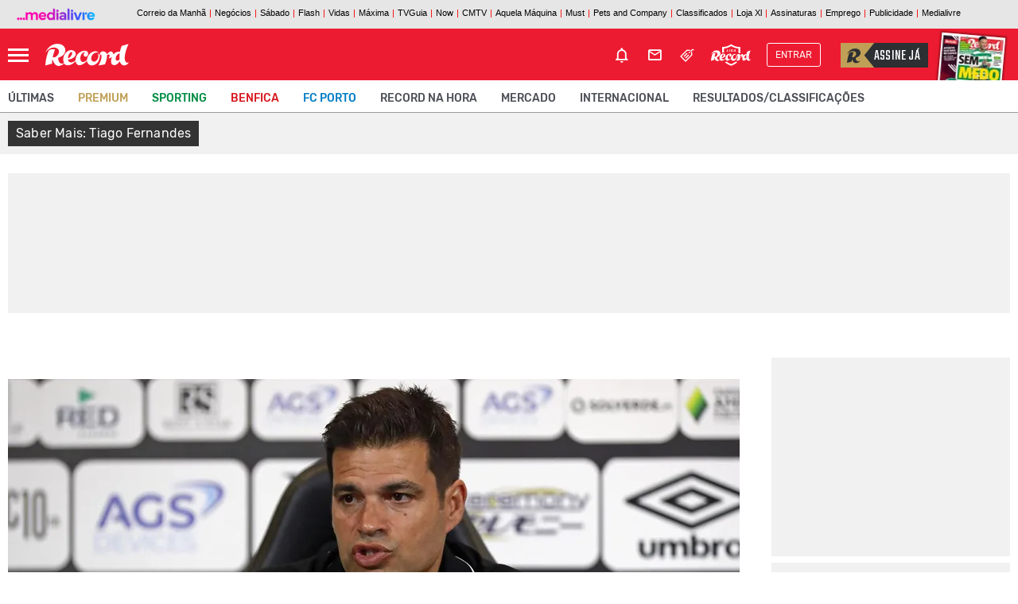

--- FILE ---
content_type: text/html; charset=utf-8
request_url: http://www.record.pt/sabermais/TIAGO-FERNANDES
body_size: 33026
content:

<!DOCTYPE html>
<html lang="pt-PT">
<head>
    <meta http-equiv="X-UA-Compatible" content="IE=edge" />
    <meta charset="utf-8" />
    <meta name="viewport" content="width=device-width, initial-scale=1.0, maximum-scale=1.0, user-scalable=no" />

    
<link rel="preconnect" crossorigin="" href="//barra.xl.pt" />
<link rel="preconnect" crossorigin="" href="//cdn.record.pt" />
<link rel="preconnect" crossorigin="" href="//ping.chartbeat.net" />
<link rel="preconnect" crossorigin="" href="//www.facebook.com" />
<link rel="preconnect" crossorigin="" href="//ad.doubleclick.net" />
<link rel="preconnect" crossorigin="" href="//www.googletagservices.com" />
<link rel="preconnect" crossorigin="" href="//static.chartbeat.com" />
<link rel="preconnect" crossorigin="" href="//securepubads.g.doubleclick.net" />
<link rel="preconnect" crossorigin="" href="//adservice.google.com" />
<link rel="preconnect" crossorigin="" href="//fonts.gstatic.com" />
<link rel="preconnect" crossorigin="" href="//gapt.hit.gemius.pl" />
<link rel="preconnect" crossorigin="" href="//www.google-analytics.com" />
<link rel="preconnect" crossorigin="" href="//cstatic.weborama.fr" />
<link rel="preconnect" crossorigin="" href="//analytics.xl.pt" />
<link rel="preconnect" crossorigin="" href="//ajax.googleapis.com" />
<link rel="preconnect" crossorigin="" href="//js.xl.pt/" />
<link rel="preconnect" crossorigin="" href="//pubserver.xl.pt" />
<link rel="preconnect" crossorigin="" href="//aminhaconta.xl.pt" />

        <link rel="preconnect" crossorigin href="//cdns.eu1.gigya.com">


    <script>
        window.cofSSOInitScripts = window.cofSSOInitScripts || [];
        window.cofSSOInitScripts.push({ 'action': 'actions.quantcast' });
        window.cofSSOInitScripts.push({
        'config': {
        'ssoHost': 'aminhaconta.xl.pt',
                'relevantDigitalConfigId': '63e3659e70301cecf8a5aafa',
                'relevantDigitalScriptId': '63e3658f5f0ac55232a5aaf9'
        }
        });
        window.cofSSOInitScripts.push({
        'action': 'actions.gsc',
        'p1': false,
        'p2': false,
        'p3': 'com.cofina.record.swg.1m'
        });

        window.cofSSOInitScripts.push({
        'action': 'actions.googleAutoLogin',
        'p1': false
        });


        (function (w, d, s, l) {
        w[l] = w[l] || [];
        var f = d.getElementsByTagName(s)[0],
        j = d.createElement(s); j.async = true; j.src =
        '//aminhaconta.xl.pt/Api/js/CofinaSSOInitScripts.js?_' + String(Math.random() * 100000); f.parentNode.insertBefore(j, f);
        })(window, document, 'script', 'cofSSOInitScripts');
    </script>

    <script src="/js/bundles/header.js?v=jGZEEgRcfCh2OEc-emu3s8PpVZSt2e2wiF55urqPqXA"></script>

        <title>Saber Mais: Tiago Fernandes</title>
    <meta name="title" content="Saber Mais: Tiago Fernandes" />
    <meta name="description" content="Saber Mais" />
    <meta name="keywords" content="Tiago Fernandes" />
    <link rel="manifest" href="/manifest.json">
    <link rel="apple-touch-icon" sizes="180x180" href="/i/favicons/apple-touch-icon.png?v=23" />
    <link rel="icon" type="image/png" href="/i/favicons/favicon-32x32.png?v=23" sizes="32x32" />
    <link rel="icon" type="image/png" href="/i/favicons/android-chrome-192x192.png?v=23" sizes="192x192" />
    <link rel="icon" type="image/png" href="/i/favicons/favicon-16x16.png?v=23" sizes="16x16" />
    <link rel="mask-icon" href="/i/favicons/safari-pinned-tab.svg" color="#ee1400" />
    <link rel="shortcut icon" href="/favicon.ico?v=23" />
    <link rel="android-touch-icon" href="/i/favicons/android-chrome-192x192.png" />
    <meta name="msapplication-TileColor" content="#ed1b31" />
    <meta name="msapplication-TileImage" content="/i/favicons/mstile-144x144.png" />
    <meta name="msapplication-config" content="/i/favicons/browserconfig.xml" />
    <meta name="theme-color" content="#ff1720" />
    <meta name="apple-itunes-app" content="app-id=438714223" />
    <meta name="google-play-app" content="app-id=pt.cofina.adroidrec" />
        <meta property="og:title" content="Saber Mais: Tiago Fernandes" />
        <meta property="og:type" content="website" />
        <meta property="og:image" content="" />
        <meta name="twitter:title" content="Saber Mais: Tiago Fernandes" />
        <meta name="twitter:image" content="" />
        <link rel="image_src" href="" />
        <link rel="image_src_wm" href="" />
        <meta property="og:description" content="Saber Mais" />
    <link rel="canonical" href="https://www.record.pt//saber-mais" />
    <meta property="og:url" content="https://www.record.pt//saber-mais" />
<script type="application/ld+json">{"@context":"https://schema.org","@type":"WebPage","description":"Saber Mais","mainEntityOfPage":{"@type":"WebPage","@id":"https://www.record.pt//saber-mais"},"potentialAction":{"@type":"SearchAction","query-input":"required name=search_term_string"},"url":"https://www.record.pt//saber-mais","headline":"Saber Mais - Jornal Record","inLanguage":"pt_pt","keywords":["Not\u00EDcias, informa\u00E7\u00E3o, social, portugal, nacional, internacional,  desporto, sport, sports, futebol, liga, ta\u00E7a, europa, mundo, multimedia, Benfica, Sporting, Porto, videos, fotos","type: news"],"publisher":{"@type":"Organization","name":"Record","logo":{"@type":"ImageObject","url":"https://www.record.pt/i/record-header.png","height":"55","width":"180"}},"thumbnailUrl":"https://www.record.pt/i/record-header.png"}</script><script type="application/ld+json">{"@context":"https://schema.org","@type":"Organization","name":"Record","sameAs":["https://www.facebook.com/RecordPortugal","https://twitter.com/Record_Portugal","https://www.instagram.com/record_portugal"],"url":"https://www.record.pt//saber-mais","address":{"@type":"PostalAddress","addressCountry":"PT","addressLocality":"Lisboa","postalCode":"1549-023","streetAddress":"Rua Luciana Stegagno Picchio, N\u00BA3"},"contactPoint":{"@type":"ContactPoint","email":"leitor@record.pt","telephone":"[\u002B351-210494435]"},"legalName":"Record","logo":"https://www.record.pt/i/record-header.png"}</script>


    
        



        <script> 
            var userProfile = 'Paraquedistas', hasUserCommented = 'false';
            if (typeof cofinaAnalytics !== 'undefined' && typeof cofinaAnalytics.analyticsUserProfile !== 'undefined') {
                userProfile = cofinaAnalytics.analyticsUserProfile.getUserProfileFromDetailHits();
                hasUserCommented = cofinaAnalytics.analyticsUserProfile.hasUserCommented();
            }
            if (!Element.prototype.matches) {
                Element.prototype.matches = Element.prototype.msMatchesSelector ||
                    Element.prototype.webkitMatchesSelector;
            }

            window.dataLayer = window.dataLayer || [];
            window.dataLayer.push({
                'pageType': 'CanalSabermais',
                'environment': 'Website',
                'siteSection': 'saber-mais',
                'userId': '',
                'userStatus': 'Anonimo',
                'userRegisterDate': '',
                'userSubscribeNewsletters': 'False',
                'newslettersSubscribed': '',
                'usersubscriptionPlan': '',
                'userdateLastEndedSubscription': '',
                'userdateSubscriptionEnd': '',
                'newslettersCountSubscribed': '0',
                'userProfile': userProfile,
                'commentator': hasUserCommented,
            });
        </script>

    
        <script>
            (function (w, d, s, l, i) {
                w[l] = w[l] || []; w[l].push({
                    'gtm.start':
                        new Date().getTime(), event: 'gtm.js'
                }); var f = d.getElementsByTagName(s)[0],
                    j = d.createElement(s), dl = l != 'dataLayer' ? '&l=' + l : ''; j.async = true; j.src =
                        'https://www.googletagmanager.com/gtm.js?id=' + i + dl; f.parentNode.insertBefore(j, f);
            })(window, document, 'script', 'dataLayer', 'GTM-N99D799');</script>
    
    






        
            
    <script>
        $(document).ready(function () {
            var cta = document.createElement('script');
            cta.src = 'https://assinaturas.xl.pt/Scripts/CofinaCTAApi/CofinaCTAApi.js?_' + String(Math.random() * 100000);
            cta.type = 'text/javascript';
            cta.async = 'true';
            cta.onload = cta.onreadystatechange = function () {
                try {
                    window.ctaSubscription = new CofinaCTAApi("Record", "https://assinaturas.xl.pt/SubscriptionCallToAction");
                    if (typeof window.ctaSubscription !== 'undefined' && window.ctaSubscription !== null) {
        window.ctaSubscription.addKeyValue("user_type", "Anonymous");

                                        if (typeof window.ctaCallApi !== 'undefined' && window.ctaCallApi !== null) {
                            window.ctaCallApi.init();
                        }
                    }
                }
                catch (e) { }
            };
            var s = document.getElementsByTagName('script')[0];
            s.parentNode.insertBefore(cta, s);
        });
    </script>

        
    

    <link rel="stylesheet" href="/css/slick_slider.min.css?v=B4tk1GZVCtyEdhT9e8XoLdpLKXhmINfgosPaRtzvdg0" />
    <link href="/css/main.min.css?v=vLRglYPCtSoWzV0x6tJ8Tk_eqqxAAHhzu93NK97NqMs" rel="stylesheet" />
    
    <link href="/css/canal.min.css?v=Fd5YxAADz2-4B2ZfTTRU_jBqiymzUWOtsi8segxa1ko" rel="stylesheet" />
    <link href="/css/canal_generico.min.css?v=UvCDyKkyUmwoBET6ZZgIXZ3zCVhTtJ3xv8cQzQnX_og" rel="stylesheet" />
    <link href="/css/menu_generico_canal.min.css?v=4GW3EbuKSdmabzPCAUtyYh6FAX6IKkv4YGfDdOn2ZPo" rel="stylesheet" />
    <link href="/css/canal_listagem_noticias.min.css?v=CrWe36FVw9lxhTtDtn9uRcVzn9I_PpEVaRt8jqS-AUY" rel="stylesheet" />
    

    

    

    
        



    <script>
        window.fbAsyncInit = function () {
            FB.init({
                appId: '114129385732729',
                xfbml: true,
                version: 'v2.6'
            });
        };

        (function (d, s, id) {
            var js, fjs = d.getElementsByTagName(s)[0];
            if (d.getElementById(id)) { return; }
            js = d.createElement(s); js.id = id;
            js.src = "//connect.facebook.net/en_US/sdk.js";
            fjs.parentNode.insertBefore(js, fjs);
        }(document, 'script', 'facebook-jssdk'));

    </script>



    <script>
        var _sf_async_config = _sf_async_config || {};
        _sf_async_config.uid = '61551';
        _sf_async_config.domain = 'record.xl.pt';
        _sf_async_config.useCanonical = true;
        _sf_async_config.path = window.location.pathname;
        var _sf_startpt = (new Date()).getTime();
    </script>
    <script async src="//static.chartbeat.com/js/chartbeat_mab.js"></script>






    <script>
        !function (f, b, e, v, n, t, s) {
            if (f.fbq) return; n = f.fbq = function () {
                n.callMethod ?
                n.callMethod.apply(n, arguments) : n.queue.push(arguments)
            }; if (!f._fbq) f._fbq = n;
            n.push = n; n.loaded = !0; n.version = '2.0'; n.queue = []; t = b.createElement(e); t.async = !0;
            t.src = v; s = b.getElementsByTagName(e)[0]; s.parentNode.insertBefore(t, s)
        }(window,
            document, 'script', 'https://connect.facebook.net/en_US/fbevents.js');

        fbq('init', '1856755334598402');
        fbq('track', "PageView");
        fbq('trackCustom', 'ViewContent',{"Brand":"Record","SiteSection":"saber-mais"});;
    </script>
    <noscript>
        <img height="1" width="1" style="display:none" src="https://www.facebook.com/tr?id=2624125351079219&ev=PageView&noscript=1" />
    </noscript>




    <script>
        !function (e, t, n, s, u, a) {
            e.twq || (s = e.twq = function () {
                s.exe ? s.exe.apply(s, arguments) : s.queue.push(arguments);
            }, s.version = '1.1', s.queue = [], u = t.createElement(n), u.async = !0, u.src = '//static.ads-twitter.com/uwt.js',
                a = t.getElementsByTagName(n)[0], a.parentNode.insertBefore(u, a))
        }(window, document, 'script');
        // Insert Twitter Pixel ID and Standard Event data below
        twq('init', 'nvn8t');
        twq('track', 'PageView');
    </script>



    <!-- Start VWO Async Smartcode -->
    <script type='text/javascript'>
        var _vwo_click = 50;
        window._vwo_code = window._vwo_code || (function () {
            var account_id = 454355,
                settings_tolerance = 2000,
                library_tolerance = 2500,
                use_existing_jquery = false,
                is_spa = 1,
                hide_element = 'body',

                /* DO NOT EDIT BELOW THIS LINE */
                f = false, d = document, code = {
                    use_existing_jquery: function () { return use_existing_jquery; }, library_tolerance: function () { return library_tolerance; }, finish: function () { if (!f) { f = true; var a = d.getElementById('_vis_opt_path_hides'); if (a) a.parentNode.removeChild(a); } }, finished: function () { return f; }, load: function (a) { var b = d.createElement('script'); b.src = a; b.type = 'text/javascript'; b.innerText; b.onerror = function () { _vwo_code.finish(); }; d.getElementsByTagName('head')[0].appendChild(b); }, init: function () {
                        window.settings_timer = setTimeout('_vwo_code.finish()', settings_tolerance); var a = d.createElement('style'), b = hide_element ? hide_element + '{opacity:0 !important;filter:alpha(opacity=0) !important;background:none !important;}' : '', h = d.getElementsByTagName('head')[0]; a.setAttribute('id', '_vis_opt_path_hides'); a.setAttribute('type', 'text/css'); if (a.styleSheet) a.styleSheet.cssText = b; else a.appendChild(d.createTextNode(b)); h.appendChild(a); this.load('https://dev.visualwebsiteoptimizer.com/j.php?a=' + account_id + '&u=' + encodeURIComponent(d.URL) + '&f=' + (+is_spa) + '&r=' + Math.random()); return settings_timer;
                    }
                }; window._vwo_settings_timer = code.init(); return code;
        }());
    </script>
    <!-- End VWO Async Smartcode -->


        
            

        <script async='async' src='https://securepubads.g.doubleclick.net/tag/js/gpt.js'></script>
        <script>
            var googletag = googletag || {};
            googletag.cmd = googletag.cmd || [];

            var showPubOn = true;
            var userProfileTargeting = 'Anonymous'
        </script>
        <script>
            $(function () {
                    window.configPubJson = window.configPubJson || {
                        slotNames: {
                            oopSlotName: 'OutOfPage',
                            mastheadSlotName: 'BTFhorz',
                            mrecSlotName: 'BTFvert',
                            leaderboardSlotName: 'BTFhorz',
                            inContentSlotName: 'BTFInContent',
                            mobileSlotName: 'Mobile'
                        },
                        adUnitPaths: {
                            oopAdUnitPath: '/4196/RECORD_WEBSITE/',
                            mastheadAdUnitPath: '/4196/RECORD_MASTHEAD/',
                            mrecAdUnitPath: '/4196/RECORD_WEBSITE/',
                            leaderboardAdUnitPath: '/4196/RECORD_MASTHEAD/',
                            pubTestSuffix: 'SABER-MAIS',
                            inContentAdUnitPath: '/4196/RECORD_WEBSITE/',
                            mobileAdUnitPath: '/4196/RECORD_WEBSITE/MOBINTER'
                        },
                        slotSizes: {
                            mastheadSizes: [[1240, 220], [970, 250], [728, 90]],
                            mrecSizes: [[300, 600], [300, 250]],
                            leaderboardSizes: [[728, 90]],
                            inContentSizes: [[300, 250], [640, 360], [640, 480]],
                            mobileSizes: [[1,1]]
                                    }
                    };
                COF.pubApi.configPubs(configPubJson);

                googletag.cmd.push(function () {
                    var _mastheadCheckSizes = googletag.sizeMapping()
                        .addSize([0, 0], [[300, 100], [300, 50], [320, 50], [320, 100]])
                        .addSize([768, 200], [728, 90])
                        .addSize([1190, 200], [[728, 90], [970, 250], [1240, 220]])
                        .build();

                    COF.pubApi.configMastheadCheckSizes(_mastheadCheckSizes);
                });


                var kwpag = [];
                kwpag.push('listagem');


kwpag.push('Notícias'); kwpag.push('informação'); kwpag.push('social'); kwpag.push('portugal'); kwpag.push('nacional'); kwpag.push('internacional'); kwpag.push('desporto'); kwpag.push('sport'); kwpag.push('sports'); kwpag.push('futebol'); kwpag.push('liga'); kwpag.push('taça'); kwpag.push('europa'); kwpag.push('mundo'); kwpag.push('multimedia'); kwpag.push('Benfica'); kwpag.push('Sporting'); kwpag.push('Porto'); kwpag.push('videos'); kwpag.push('fotos'); 

                    function adsRenderEnded(adsEvent) {

                        var slotElementID = adsEvent.slot.getSlotElementId();

                        //remove empty grey div
                        if (adsEvent.isEmpty && (slotElementID.indexOf('BTFhorz') > -1 || slotElementID.indexOf('horzATF') > -1)) {
                            $('#' + slotElementID).parent('div').hide();
                            $('#' + slotElementID).parents('.masthead_BG').hide();
                        }
                        if (adsEvent.isEmpty && (slotElementID.indexOf('OutOfPage') > -1)) {
                            $('#' + slotElementID).hide();
                        }

                        //quando há masthead, o MREC fica em baixo da caixa das mais lidas.
                        if (adsEvent.isEmpty && slotElementID.indexOf("horzATF") > -1 && COF.content.where() == 'HOMEPAGE') {
                            if ($(".mrecToMove").length > 0 && $("#ultimasHp_move").length > 0) {
                                $("#ultimasHp_move").insertAfter($(".mrecToMove"));
                                $(".mrecToMove").css("margin-bottom", "20px");
                                $(".mrecToMove section").removeClass("mt-2");
                            }
                        }

                        if (!adsEvent.isEmpty) {
                            if (slotElementID.indexOf('BTFhorz') > -1 || slotElementID.indexOf('horzATF') > -1) {
                                if ($('#' + slotElementID).siblings('span').length == 0) {
                                    $('#' + slotElementID).before('<span class="sr-only">Pub</span>');
                                }
                            }
                            else if (slotElementID.indexOf('BTFvert') > -1 || slotElementID.indexOf('vertATF') > -1) {
                                if ($('#' + slotElementID).parent().siblings('span').length == 0)
                                    $('#' + slotElementID).parent().before('<span class="pub_txt">Pub</span>');
                            }
                            else if (slotElementID.indexOf('BTFInContent') > -1) {
                                if ($('#' + slotElementID).siblings('span').length == 0)
                                    $('#' + slotElementID).before('<span class="pub_txt">Pub</span>');
                            }
                        }

                    }

                var indexOptin = 0;

                googletag.cmd.push(function () {
                    googletag.pubads()
                        .setTargeting('end', [window.location.href.match(/([^\?]*)\/*$/)[0]])
                        .setTargeting('kw', kwpag);


                            googletag.pubads().setTargeting('up', 'Anonymous');
                

                        googletag.pubads().addEventListener('slotRenderEnded', function (event) {
                            adsRenderEnded(event);
                        });

                    googletag.pubads().enableSingleRequest();
                    googletag.pubads().enableAsyncRendering();
                    googletag.pubads().collapseEmptyDivs(true, true);
                    googletag.pubads().setCentering(true);
                    googletag.companionAds().setRefreshUnfilledSlots(true);
                    googletag.pubads().disableInitialLoad();

                    // Define margins to test and pick one at random
                    const margins = [10, 20, 30, 40, 50];
                    const margin = margins[Math.floor(Math.random() * margins.length)];
                    // Set the key value
                    googletag.pubads().setTargeting("lazyload", margin.toString());
                    // Configure lazy load settings
                    // Here fetchMargin is set to be 2X the highest render margin

                    googletag.setConfig({
                        lazyLoad: {
                            // Fetch slots within 5 viewports.
                            fetchMarginPercent: 100,
                            // Render slots within 2 viewports.
                            renderMarginPercent: margin,
                            // Double the above values on mobile, where viewports are smaller
                            // and users tend to scroll faster.
                            mobileScaling: 1,
                        },
                        singleRequest: true,
                    });


                    /*
                    if (navigator.runAdAuction) { googletag.pubads().setTargeting('fledge', 'true'); }

                    else { googletag.pubads().setTargeting('fledge', 'false'); }
                    */


                                                            try {
                            (async () => {
                                try {
                                    const appid = await CofinaSSOInitScripts.getAPPID();
                                    googletag.pubads().setPublisherProvidedId(appid);
                                }
                                catch (setPubIdError) {
                                    console.error('Error PublisherProvidedId:', setPubIdError);
                                }
                            })();
                        }
                        catch (generalPubIdErorr) {
                            console.error('Error PublisherProvidedId:', generalPubIdErorr);
                        }
                        finally {
                            googletag.enableServices();
                        }
                                        //OOP
                        COF.pubApi.renderOOP($('#div-gpt-ad-oop-0'));

                                    COF.pubApi.renderMasthead($('#div-gpt-ad-masthead-0'), '', 'horzATF', 'ATF', false);
                        
                                                                                if ($('#div-gpt-ad-mrec-0').length > 0) {
                                COF.pubApi.renderMrec($('#div-gpt-ad-mrec-0'), '', 'vertATF', 'ATF', false);
                            }
                    

                                                            });
            });
        </script>
    <script async src="https://cdn.insurads.com/bootstrap/HN8GJEAA.js"></script>

        

        
<script async src="https://fundingchoicesmessages.google.com/i/pub-7994511480153112?ers=1" nonce="elfbCM7HGCYbgJ5GKtfCng"></script>
<script nonce="elfbCM7HGCYbgJ5GKtfCng">(function () { function signalGooglefcPresent() { if (!window.frames['googlefcPresent']) { if (document.body) { const iframe = document.createElement('iframe'); iframe.style = 'width: 0; height: 0; border: none; z-index: -1000; left: -1000px; top: -1000px;'; iframe.style.display = 'none'; iframe.name = 'googlefcPresent'; document.body.appendChild(iframe); } else { setTimeout(signalGooglefcPresent, 0); } } } signalGooglefcPresent(); })();</script>


<script>
    (function () {/*

     Copyright The Closure Library Authors.
     SPDX-License-Identifier: Apache-2.0
    */
        'use strict'; var aa = function (a) { var b = 0; return function () { return b < a.length ? { done: !1, value: a[b++] } : { done: !0 } } }, ba = "function" == typeof Object.create ? Object.create : function (a) { var b = function () { }; b.prototype = a; return new b }, k; if ("function" == typeof Object.setPrototypeOf) k = Object.setPrototypeOf; else { var m; a: { var ca = { a: !0 }, n = {}; try { n.__proto__ = ca; m = n.a; break a } catch (a) { } m = !1 } k = m ? function (a, b) { a.__proto__ = b; if (a.__proto__ !== b) throw new TypeError(a + " is not extensible"); return a } : null }
        var p = k, q = function (a, b) { a.prototype = ba(b.prototype); a.prototype.constructor = a; if (p) p(a, b); else for (var c in b) if ("prototype" != c) if (Object.defineProperties) { var d = Object.getOwnPropertyDescriptor(b, c); d && Object.defineProperty(a, c, d) } else a[c] = b[c]; a.v = b.prototype }, r = this || self, da = function () { }, t = function (a) { return a }; var u; var w = function (a, b) { this.g = b === v ? a : "" }; w.prototype.toString = function () { return this.g + "" }; var v = {}, x = function (a) { if (void 0 === u) { var b = null; var c = r.trustedTypes; if (c && c.createPolicy) { try { b = c.createPolicy("goog#html", { createHTML: t, createScript: t, createScriptURL: t }) } catch (d) { r.console && r.console.error(d.message) } u = b } else u = b } a = (b = u) ? b.createScriptURL(a) : a; return new w(a, v) }; var A = function () { return Math.floor(2147483648 * Math.random()).toString(36) + Math.abs(Math.floor(2147483648 * Math.random()) ^ Date.now()).toString(36) }; var B = {}, C = null; var D = "function" === typeof Uint8Array; function E(a, b, c) { return "object" === typeof a ? D && !Array.isArray(a) && a instanceof Uint8Array ? c(a) : F(a, b, c) : b(a) } function F(a, b, c) { if (Array.isArray(a)) { for (var d = Array(a.length), e = 0; e < a.length; e++) { var f = a[e]; null != f && (d[e] = E(f, b, c)) } Array.isArray(a) && a.s && G(d); return d } d = {}; for (e in a) Object.prototype.hasOwnProperty.call(a, e) && (f = a[e], null != f && (d[e] = E(f, b, c))); return d }
        function ea(a) {
            return F(a, function (b) { return "number" === typeof b ? isFinite(b) ? b : String(b) : b }, function (b) {
                var c; void 0 === c && (c = 0); if (!C) { C = {}; for (var d = "ABCDEFGHIJKLMNOPQRSTUVWXYZabcdefghijklmnopqrstuvwxyz0123456789".split(""), e = ["+/=", "+/", "-_=", "-_.", "-_"], f = 0; 5 > f; f++) { var h = d.concat(e[f].split("")); B[f] = h; for (var g = 0; g < h.length; g++) { var l = h[g]; void 0 === C[l] && (C[l] = g) } } } c = B[c]; d = Array(Math.floor(b.length / 3)); e = c[64] || ""; for (f = h = 0; h < b.length - 2; h += 3) {
                    var y = b[h], z = b[h + 1]; l = b[h + 2]; g = c[y >> 2]; y = c[(y & 3) <<
                        4 | z >> 4]; z = c[(z & 15) << 2 | l >> 6]; l = c[l & 63]; d[f++] = "" + g + y + z + l
                } g = 0; l = e; switch (b.length - h) { case 2: g = b[h + 1], l = c[(g & 15) << 2] || e; case 1: b = b[h], d[f] = "" + c[b >> 2] + c[(b & 3) << 4 | g >> 4] + l + e }return d.join("")
            })
        } var fa = { s: { value: !0, configurable: !0 } }, G = function (a) { Array.isArray(a) && !Object.isFrozen(a) && Object.defineProperties(a, fa); return a }; var H; var J = function (a, b, c) {
            var d = H; H = null; a || (a = d); d = this.constructor.u; a || (a = d ? [d] : []); this.j = d ? 0 : -1; this.h = null; this.g = a; a: { d = this.g.length; a = d - 1; if (d && (d = this.g[a], !(null === d || "object" != typeof d || Array.isArray(d) || D && d instanceof Uint8Array))) { this.l = a - this.j; this.i = d; break a } void 0 !== b && -1 < b ? (this.l = Math.max(b, a + 1 - this.j), this.i = null) : this.l = Number.MAX_VALUE } if (c) for (b = 0; b < c.length; b++)a = c[b], a < this.l ? (a += this.j, (d = this.g[a]) ? G(d) : this.g[a] = I) : (d = this.l + this.j, this.g[d] || (this.i = this.g[d] = {}), (d = this.i[a]) ?
                G(d) : this.i[a] = I)
        }, I = Object.freeze(G([])), K = function (a, b) { if (-1 === b) return null; if (b < a.l) { b += a.j; var c = a.g[b]; return c !== I ? c : a.g[b] = G([]) } if (a.i) return c = a.i[b], c !== I ? c : a.i[b] = G([]) }, M = function (a, b) { var c = L; if (-1 === b) return null; a.h || (a.h = {}); if (!a.h[b]) { var d = K(a, b); d && (a.h[b] = new c(d)) } return a.h[b] }; J.prototype.toJSON = function () { var a = N(this, !1); return ea(a) };
        var N = function (a, b) { if (a.h) for (var c in a.h) if (Object.prototype.hasOwnProperty.call(a.h, c)) { var d = a.h[c]; if (Array.isArray(d)) for (var e = 0; e < d.length; e++)d[e] && N(d[e], b); else d && N(d, b) } return a.g }, O = function (a, b) { H = b = b ? JSON.parse(b) : null; a = new a(b); H = null; return a }; J.prototype.toString = function () { return N(this, !1).toString() }; var P = function (a) { J.call(this, a) }; q(P, J); function ha(a) { var b, c = (a.ownerDocument && a.ownerDocument.defaultView || window).document, d = null === (b = c.querySelector) || void 0 === b ? void 0 : b.call(c, "script[nonce]"); (b = d ? d.nonce || d.getAttribute("nonce") || "" : "") && a.setAttribute("nonce", b) }; var Q = function (a, b) { b = String(b); "application/xhtml+xml" === a.contentType && (b = b.toLowerCase()); return a.createElement(b) }, R = function (a) { this.g = a || r.document || document }; R.prototype.appendChild = function (a, b) { a.appendChild(b) }; var S = function (a, b, c, d, e, f) { try { var h = a.g, g = Q(a.g, "SCRIPT"); g.async = !0; g.src = b instanceof w && b.constructor === w ? b.g : "type_error:TrustedResourceUrl"; ha(g); h.head.appendChild(g); g.addEventListener("load", function () { e(); d && h.head.removeChild(g) }); g.addEventListener("error", function () { 0 < c ? S(a, b, c - 1, d, e, f) : (d && h.head.removeChild(g), f()) }) } catch (l) { f() } }; var ia = r.atob("aHR0cHM6Ly93d3cuZ3N0YXRpYy5jb20vaW1hZ2VzL2ljb25zL21hdGVyaWFsL3N5c3RlbS8xeC93YXJuaW5nX2FtYmVyXzI0ZHAucG5n"), ja = r.atob("WW91IGFyZSBzZWVpbmcgdGhpcyBtZXNzYWdlIGJlY2F1c2UgYWQgb3Igc2NyaXB0IGJsb2NraW5nIHNvZnR3YXJlIGlzIGludGVyZmVyaW5nIHdpdGggdGhpcyBwYWdlLg=="), ka = r.atob("RGlzYWJsZSBhbnkgYWQgb3Igc2NyaXB0IGJsb2NraW5nIHNvZnR3YXJlLCB0aGVuIHJlbG9hZCB0aGlzIHBhZ2Uu"), la = function (a, b, c) { this.h = a; this.j = new R(this.h); this.g = null; this.i = []; this.l = !1; this.o = b; this.m = c }, V = function (a) {
            if (a.h.body && !a.l) {
                var b =
                    function () { T(a); r.setTimeout(function () { return U(a, 3) }, 50) }; S(a.j, a.o, 2, !0, function () { r[a.m] || b() }, b); a.l = !0
            }
        }, T = function (a) {
            for (var b = W(1, 5), c = 0; c < b; c++) { var d = X(a); a.h.body.appendChild(d); a.i.push(d) } b = X(a); b.style.bottom = "0"; b.style.left = "0"; b.style.position = "fixed"; b.style.width = W(100, 110).toString() + "%"; b.style.zIndex = W(2147483544, 2147483644).toString(); b.style["background-color"] = ma(249, 259, 242, 252, 219, 229); b.style["box-shadow"] = "0 0 12px #888"; b.style.color = ma(0, 10, 0, 10, 0, 10); b.style.display =
                "flex"; b.style["justify-content"] = "center"; b.style["font-family"] = "Roboto, Arial"; c = X(a); c.style.width = W(80, 85).toString() + "%"; c.style.maxWidth = W(750, 775).toString() + "px"; c.style.margin = "24px"; c.style.display = "flex"; c.style["align-items"] = "flex-start"; c.style["justify-content"] = "center"; d = Q(a.j.g, "IMG"); d.className = A(); d.src = ia; d.style.height = "24px"; d.style.width = "24px"; d.style["padding-right"] = "16px"; var e = X(a), f = X(a); f.style["font-weight"] = "bold"; f.textContent = ja; var h = X(a); h.textContent = ka; Y(a,
                    e, f); Y(a, e, h); Y(a, c, d); Y(a, c, e); Y(a, b, c); a.g = b; a.h.body.appendChild(a.g); b = W(1, 5); for (c = 0; c < b; c++)d = X(a), a.h.body.appendChild(d), a.i.push(d)
        }, Y = function (a, b, c) { for (var d = W(1, 5), e = 0; e < d; e++) { var f = X(a); b.appendChild(f) } b.appendChild(c); c = W(1, 5); for (d = 0; d < c; d++)e = X(a), b.appendChild(e) }, W = function (a, b) { return Math.floor(a + Math.random() * (b - a)) }, ma = function (a, b, c, d, e, f) {
            return "rgb(" + W(Math.max(a, 0), Math.min(b, 255)).toString() + "," + W(Math.max(c, 0), Math.min(d, 255)).toString() + "," + W(Math.max(e, 0), Math.min(f,
                255)).toString() + ")"
        }, X = function (a) { a = Q(a.j.g, "DIV"); a.className = A(); return a }, U = function (a, b) { 0 >= b || null != a.g && 0 != a.g.offsetHeight && 0 != a.g.offsetWidth || (na(a), T(a), r.setTimeout(function () { return U(a, b - 1) }, 50)) }, na = function (a) { var b = a.i; var c = "undefined" != typeof Symbol && Symbol.iterator && b[Symbol.iterator]; b = c ? c.call(b) : { next: aa(b) }; for (c = b.next(); !c.done; c = b.next())(c = c.value) && c.parentNode && c.parentNode.removeChild(c); a.i = []; (b = a.g) && b.parentNode && b.parentNode.removeChild(b); a.g = null }; var pa = function (a, b, c, d, e) { var f = oa(c), h = function (l) { l.appendChild(f); r.setTimeout(function () { f ? (0 !== f.offsetHeight && 0 !== f.offsetWidth ? b() : a(), f.parentNode && f.parentNode.removeChild(f)) : a() }, d) }, g = function (l) { document.body ? h(document.body) : 0 < l ? r.setTimeout(function () { g(l - 1) }, e) : b() }; g(3) }, oa = function (a) { var b = document.createElement("div"); b.className = a; b.style.width = "1px"; b.style.height = "1px"; b.style.position = "absolute"; b.style.left = "-10000px"; b.style.top = "-10000px"; b.style.zIndex = "-10000"; return b }; var L = function (a) { J.call(this, a) }; q(L, J); var qa = function (a) { J.call(this, a) }; q(qa, J); var ra = function (a, b) { this.l = a; this.m = new R(a.document); this.g = b; this.i = K(this.g, 1); b = M(this.g, 2); this.o = x(K(b, 4) || ""); this.h = !1; b = M(this.g, 13); b = x(K(b, 4) || ""); this.j = new la(a.document, b, K(this.g, 12)) }; ra.prototype.start = function () { sa(this) };
        var sa = function (a) { ta(a); S(a.m, a.o, 3, !1, function () { a: { var b = a.i; var c = r.btoa(b); if (c = r[c]) { try { var d = O(P, r.atob(c)) } catch (e) { b = !1; break a } b = b === K(d, 1) } else b = !1 } b ? Z(a, K(a.g, 14)) : (Z(a, K(a.g, 8)), V(a.j)) }, function () { pa(function () { Z(a, K(a.g, 7)); V(a.j) }, function () { return Z(a, K(a.g, 6)) }, K(a.g, 9), K(a.g, 10), K(a.g, 11)) }) }, Z = function (a, b) { a.h || (a.h = !0, a = new a.l.XMLHttpRequest, a.open("GET", b, !0), a.send()) }, ta = function (a) { var b = r.btoa(a.i); a.l[b] && Z(a, K(a.g, 5)) }; (function (a, b) { r[a] = function (c) { for (var d = [], e = 0; e < arguments.length; ++e)d[e - 0] = arguments[e]; r[a] = da; b.apply(null, d) } })("__h82AlnkH6D91__", function (a) { "function" === typeof window.atob && (new ra(window, O(qa, window.atob(a)))).start() });
    }).call(this);

    window.__h82AlnkH6D91__("[base64]/[base64]/[base64]/[base64]");</script>

    
</head>
<body>
    <a href="#main-content" title="Saltar para o conteúdo principal"></a>
    
        

    
        <script type='text/javascript'>
            if (typeof cofinaAnalytics !== 'undefined') {
                var configAnalytics = {
                    netscope: GlobalVariables.analyticsConfig.netscope,
                    debugMode: GlobalVariables.analyticsConfig.debug,
                };

                configAnalytics.netscope.id = 'cjWapouiv8vNfP_l4LDtGoYhPzIpISMk.UutrwP15rn.N7';
                configAnalytics.netscope.event = 'saber-mais';

                configAnalytics.clickEventsEnabled = true;
                cofinaAnalytics.init(configAnalytics);
                cofinaAnalytics.netscopeEvent(configAnalytics.customUrl);
            }
        </script>
    


        

    <script>
        var pushDataLayer = function (adBlockerUsage) {
            window.dataLayer = window.dataLayer || [];
            window.dataLayer.push({
                'adBlocker': adBlockerUsage,

                        'contentID': 'CanalSabermais'
                                    });
        };

        if (typeof cofinaAnalytics !== 'undefined') {
            cofinaAnalytics.getAdBlockerUsage()
                .then(function (value) {
                    pushDataLayer(value);
                });
        } else {
            pushDataLayer(false);
        }
        if (typeof cofinaAnalytics !== 'undefined' && typeof cofinaAnalytics.analyticsUserProfile !== 'undefined') {
            cofinaAnalytics.analyticsUserProfile.addVisit();
        }


    </script>

     <noscript>
        
            <iframe src="https://www.googletagmanager.com/ns.html?id=GTM-N99D799"
                    height="0" width="0" style="display:none;visibility:hidden"></iframe>
        
        
    </noscript>




        

    <script type='text/javascript'>
        if (typeof cofinaAnalytics !== 'undefined') {
            configAnalytics.chartbeat = GlobalVariables.analyticsConfig.chartbeat;
            configAnalytics.chartbeat.uid = '61551';
            configAnalytics.chartbeat.domain = 'record.xl.pt';
            configAnalytics.chartbeat.sections = 'saber-mais';
            configAnalytics.chartbeat.type = ''
            configAnalytics.chartbeat.chartbeatDimensions.push(['_acct', 'anon']);

            cofinaAnalytics.init(configAnalytics);
      }
    </script>





    

    
<script>
    var $_fields = {};

            $_fields.AreaID = "7536";
        
            $_fields.AreaName = "saber-mais";
        
            $_fields.FriendlyPath = "saber-mais";
        
            $_fields.ContentTypeName = "Articles";
        </script>

    <input type="hidden" id="hdnAreaID" value="7536" />
    <input type="hidden" id="hdnAreaName" value="saber-mais" />
    <input type="hidden" id="hdnFriendlyPath" value="saber-mais" />
    <input type="hidden" id="hdnContentTypeName" value="Articles" />



    <div id="div-gpt-ad-oop-0">
</div>
    
    


    




<img src="/i/lg_print.png" class="print_logo" alt="Logo record"/>

<div id="placeholderLayerCapa"></div>

<header class="header">

        <section class="barra_cofina">
    <iframe title="Marcas Medialivre" src="//barra.xl.pt/responsive/record.html?site=record.xl.pt" scrolling="no" style="width:100%; height:36px; border:0; overflow:hidden;"></iframe>
</section>

    


<section class="header_color">
    <div class="container">
            <button type="button" class="ic_main_menu" aria-label="Abrir Menu">
                <span>Menu</span>
            </button>
        <div class="logo_header">
            <a href="/" title="Ir para Record">
                <svg xmlns="http://www.w3.org/2000/svg" aria-label="Logo Record" class="logo" x="0" y="0" viewBox="0 0 379 100"><path d="M328.32,36.37c-8.21,1.52-15.15,6.38-20.28,13.22a13.1,13.1,0,0,0-4.92-13,10.53,10.53,0,0,0-11.23-.14,58.18,58.18,0,0,0-12.46,10.44c-2.95-6.84-7.13-11.52-14.54-12.46-13.08-2.11-18.75,7.54-18.67,18.92a12.42,12.42,0,0,0-9.41-8.91c4.53,4.47,5.25,12,2.37,20.74C235.37,76.26,225.07,83,217.94,80.58c-8.49-2.52-12.31-12.53-8.13-23.4,2.52-7.06,8.35-13,14.11-15.34,0-.14,11.23-5.26,18.72-0.14a15.55,15.55,0,0,0-6.7-5.62c-13.6-7.06-33,3.1-42,19.87a38.93,38.93,0,0,0-5,17.77c-11.12,11.2-24.73,12.4-28.52.88-6.2-19.37,7.05-36.72,19.22-36.94,1.08,0,1.22.36,0.36,1.3-7.78,5.47-8,15-2,18.22,8.5,4.75,15.41-2.67,16.28-10.8v-3.1c-0.72-7-6.41-13.32-19.88-11.74a38.25,38.25,0,0,0-11.8,3.6c-15.92,7.42-24.84,20.45-25.71,40-5.47,5.69-16.2,11.31-24.41,8.64a11,11,0,0,1-3.67-1.87c-3.09-2.23-5.25-5.61-6.05-10.87a47,47,0,0,0,9.72-1.15,38.15,38.15,0,0,0,15.48-7.06c21.89-16.05,4.61-37.58-15.48-33.91a12.77,12.77,0,0,0-2.23.5c-16,4.47-28.15,20.88-28.87,39.53v3.24a45.59,45.59,0,0,0,3.31,15.34s0,0.13.13,0.35c-16.8,6-25.56-3-26.62-24.47a64.39,64.39,0,0,0,18.14-8.5c17.06-13,19-33,6.19-45.29C75,2.53,65.45.15,55.66,0,31.54-.57,10,16.14.22,39.68c13.6-19.37,33.12-26.06,46.72-21.89C73.22,25.57,61.13,53.72,43,61c-4,.72-7.27.36-9.64-1.08,3.09-11.81,6.55-23.33,10.51-34.56C33.7,23.19,24.34,24.13,15.77,30.1,6.19,51.56,1.3,74.38,0,98.36L30.82,90a57.56,57.56,0,0,1,1.29-20.09c10.43,31.21,27.23,39.89,53.5,19.51,2.28,3.82,9.25,11.48,26.85,6.34,0.72-.22,1.52-0.43,2.31-0.72A43.81,43.81,0,0,0,137,78.56c1.65,7.49,3.81,13.61,11.44,17.57,9.94,4.75,27.15-4.11,40.68-18.43V77.6c1,8.16,5.39,14.88,12.68,18.38,11.08,5.4,31,0,39.74-17.78a50.52,50.52,0,0,0,5.38-19.07l0,0.06a29.14,29.14,0,0,1,1.44-7.41,8.88,8.88,0,0,1,1.66-2.52c1.8-1.88,3.09-1.3,3.81.5,5,14.33-6.33,36.43-12.89,48.6l29.38-4.9c6.34-13.6,9.79-27.36,9.79-41.32a9.42,9.42,0,0,1,4.32-3.46c4-1.44,7.27.58,7.27,4,0,4.18-2,9.65-4.89,14.18,4.89-1.29,9.79-3,14-6a19.66,19.66,0,0,0,1.61-1.37,53,53,0,0,0-2.69,8.42c-4,17.36.36,27.51,10.65,29,5.62,0.65,11.95-1.66,17.93-6.77a48.6,48.6,0,0,0,9.43-11c4,12.16,11.59,20.3,22,19,8.71-1.08,15.77-7.27,20-15.4-8.36,6.69-16.13,1.65-18.87-10.66C359,58.47,362,45.66,365.47,32.84A212.57,212.57,0,0,1,377.64.73l-31,8.71a143.28,143.28,0,0,0-8.14,26.78A31.87,31.87,0,0,0,328.32,36.37Zm0,40c-5.18.86-9.22-2.74-9.22-9.72A24,24,0,0,1,328.32,48a26.82,26.82,0,0,1,9.29-4.89,119.32,119.32,0,0,0-.72,28.22C333.94,74.31,331,75.9,328.32,76.33ZM112.46,60.2c-2.66,2.81-6,5.18-9.72,4.61a35.65,35.65,0,0,1,5.12-18.15,29.61,29.61,0,0,1,4.6-5.83c3.17-3.09,6.27-4,8.43-3,3.31,1.44-.51,11.52-2.74,14.76A51.29,51.29,0,0,1,112.46,60.2Z" fill="#FFF" /></svg>
                <svg xmlns="http://www.w3.org/2000/svg" aria-label="Logo Record" class="logo-r" x="0" y="0" viewBox="0 0 90.8 100.5"><path d="M86.3 88.9c-26.6 21-43.6 12.5-54.2-19 -1.7 6.7-2 13.4-1.3 20.1L0 98.4c1.3-24 6.2-46.8 15.8-68.3 8.6-6 17.9-6.9 28.1-4.8 -4 11.2-7.4 22.7-10.5 34.6 2.4 1.4 5.6 1.8 9.6 1.1 18.2-7.3 30.2-35.4 4-43.2 -13.6-4.2-33.1 2.5-46.7 21.9C10 16.1 31.5-0.6 55.7 0 65.4 0.2 75 2.5 82.5 9.6c12.8 12.3 10.9 32.3-6.2 45.3 -6 4.1-12.2 6.7-18.1 8.5 1.1 21.9 10.2 30.8 27.6 24.1L86.3 88.9z" fill="#FFF" /></svg>
                <span class="sr-only">Record</span>
            </a>
        </div>
            <div class="header_direita">
                <div class="mainPesquisa">
    <form class="pesquisaMenu" action="/pesquisa" method="get">
        <input aria-label="Barra de pesquisa" type="search" id="search_header" name="q" value="" placeholder="Pesquisar" maxlength="64" onfocus="this.placeholder = ''" onblur="this.placeholder = 'O que procura no Record?'" search_term="descricao_da_pesquisa" search_type="search bar" search_result_number="num_resultados_da_pesquisa">
        <button type="submit" aria-label="Pesquisar">
            <span class="icon-search"></span>
        </button>
    </form>
</div>
                
    <ul class="header_icons d-inline-flex " data-analytics-category="header">

        



            <li class="assinar d-md-none">
                <a href="https://www.record.pt/assinaturas?source=record&utm_source=geral_header" title="Ir para Assinar" target="_blank" class="icon-assinar eventAnalytics" data-category="Botao_Assinar" data-analytics-category="Geral_Botao_Assinar_Assinaturas" data-analytics-action="header" data-name="" data-consumer="ga,piwik">
                    <span class="icon_title">Assinar</span>
                </a>
            </li>
        <li class="epaper d-md-none">
            <a href="/epaper" title="ir para E-paper" target="_blank" class="icon-epaper eventAnalytics" data-category="MenuBarra" data-action="Epaper" data-analytics-category="Geral_Botao_Assinar_Assinaturas" data-analytics-action="header" data-name="" data-consumer="ga,piwik">
                <span class="icon_title">E-Paper</span>
            </a>
        </li>
        <li class="notifications">
            <a href="javascript:;" title="Ir para Notificações" class="icon-alertas eventAnalytics" data-category="MenuBarra" data-action="Alertas" data-analytics-action="notificações" data-name="" data-consumer="ga,piwik">
                <span class="icon_title">Notificações</span>
            </a>
            <div class="notificacao registerPush" id="notificacao" style="display:none">
    <div class="notificacaoContainer">
        <div class="tipNotificacao"></div>
        <span class="icon-logo-r"></span>
        <div class="notificacaoText">
            <span id="notificacaoText">Deseja receber notificações</span>
            <div class="clearfix mt-2"></div>
            <a href="javascript:void(0)" title="recusar notificações" id="cancelar" class="cancelar pushCancelRegister btClose_notificacoes" data-action="subscribe">Cancelar</a>
            <a href="javascript:void(0)" title="aceitar notificações" id="pushContinue" class="continuar" data-action="subscribe">Continuar</a>
        </div>
    </div>
</div>


        </li>

        <li class="newsletter d-none d-md-block">
            <a href="/SubscreverNewsletters?utm_source=botaoHeader" title="Ir para Newsletters" class="icon-email eventAnalytics" data-category="MenuBarra" data-action="Newsletter" data-analytics-action="newsletter" mdata-name="" data-consumer="ga,piwik">
                <span class="icon_title">Newsletter</span>
            </a>
        </li>
        <li class="iniciativas d-none d-md-block">
            <a href="/iniciativas?utm_source=botaoHeader" title="Ir para Iniciativas" class="icon-iniciativas eventAnalytics" data-category="MenuBarra" data-action="Iniciativas" data-analytics-action="iniciativas" data-name="" data-consumer="ga,piwik">
                <span class="icon_title">Iniciativas</span>
            </a>
        </li>
        <li class="liga_record d-none d-md-block">
            <a href="//liga.record.pt?utm_source=botaoHeader&utm_medium=referral" title="ir para liga record" target="_blank" class="icon-logo-liga-record eventAnalytics" data-category="MenuBarra" data-action="LigaRecord" data-analytics-action="liga-record" data-name="" data-consumer="ga,piwik"></a>

            <li class="entrarBT">
                <a href="javascript:void(0)" title="Ir para Entrar" onclick="CofinaSSOApi.gotoLogin();" class="eventAnalytics" data-category="MenuBarra" data-action="Login" data-analytics-action="login" data-name="" data-consumer="ga,piwik">Entrar</a>
            </li>

    </ul>


                
        <div class="header_assinatura d-none d-lg-inline-flex">
                <a title="" href="https://www.record.pt/assinaturas?utm_source=geral_header" id="headerBotaoAssinar" target="_blank" class="headerBt_premium eventAnalytics" data-analytics-category="Geral_Botao_Assinar_Assinaturas" data-analytics-action="Header" data-category="Geral_Botao_Assinar_Assinaturas"><span class="icon-logo-r icon-novopremium"></span>Assine já</a>
                <a href="/capas" class="capa eventAnalytics" title="Acesso às capas do dia" data-analytics-category="Capas" data-analytics-action="Header" data-analytics-label="/capas" data-category="MenuBarra" data-action="Capas" data-consumer="ga,piwik">
                        <img src="https://cdn.record.pt/images/2026-01/img_80x100uu2026-01-20-00-49-27-2415864.jpg" alt="Capa do dia" />
                </a>
        </div>

            </div>
    </div>
</section>
        


    <nav id="mainMenu">
            <div class="userInfo">
                <button onclick="CofinaSSOApi.gotoLogin();" class="login-logout">Login</button>
                <a title="" href="https://www.record.pt/assinaturas/compra/1_mes_por_1?source=Record&utm_source=Menu_Hamburguer_Mobile" target="_blank" class="login-logout ml-4 eventAnalytics" data-analytics-category="Botao_Assinar" data-analytics-action="Geral_Hamburguer" data-analytics-label="https://www.record.pt/assinaturas/compra/1_mes_por_1?source=Record&utm_source=Menu_Hamburguer_Mobile" data-category="Botao_Assinar" data-action="Geral_Hamburguer" data-consumer="ga" style="text-transform:none;">Assinar</a>
            </div>

        <div class="clearfix mt-3 mb-3 d-lg-none"></div>

        <section class="container">
            <ul class="menuItems" data-analytics-category=Menu>
                        <li class="icons_menu pesquisa  ">
                            <a title="" href="/pesquisa" class="eventAnalytics" data-category="Geral" data-action="MenuHeader" data-analytics-action="REF_0" data-analytics-label="/pesquisa" data-name="/pesquisa" data-consumer="ga,piwik" data-url="/pesquisa"><span class="">Pesquisa</span></a>

                        </li>
                        <li class="icons_menu record-premium  ">
                            <a title="" href="/premium?ref=_Menu" class="eventAnalytics" data-category="Geral" data-action="MenuHeader" data-analytics-action="REF_1" data-analytics-label="/premium?ref=_Menu" data-name="/premium?ref=_Menu" data-consumer="ga,piwik" data-url="/premium?ref=_Menu"><span class="">Premium</span></a>

                        </li>
                        <li class="icons_menu capas  ">
                            <a title="" href="/capas?ref=_Menu" class="eventAnalytics" data-category="Geral" data-action="MenuHeader" data-analytics-action="REF_2" data-analytics-label="/capas?ref=_Menu" data-name="/capas?ref=_Menu" data-consumer="ga,piwik" data-url="/capas?ref=_Menu"><span class="">Capas</span></a>

                        </li>
                        <li class="icons_menu homepage  ">
                            <a title="" href="/" class="eventAnalytics" data-category="Geral" data-action="MenuHeader" data-analytics-action="REF_3" data-analytics-label="/" data-name="/" data-consumer="ga,piwik" data-url="/"><span class="">Homepage</span></a>

                        </li>
                        <li class="icons_menu ultima-hora  ">
                            <a title="" href="/ultimas-noticias?ref=_Menu" class="eventAnalytics" data-category="Geral" data-action="MenuHeader" data-analytics-action="REF_4" data-analytics-label="/ultimas-noticias?ref=_Menu" data-name="/ultimas-noticias?ref=_Menu" data-consumer="ga,piwik" data-url="/ultimas-noticias?ref=_Menu"><span class="">&#xDA;ltimas</span></a>

                        </li>
                        <li class="icons_menu futebol  ">
                            <a title="" href="/futebol?ref=_Menu" class="eventAnalytics" data-category="Geral" data-action="MenuHeader" data-analytics-action="REF_5" data-analytics-label="/futebol?ref=_Menu" data-name="/futebol?ref=_Menu" data-consumer="ga,piwik" data-url="/futebol?ref=_Menu"><span class="hasChildrens">Futebol</span></a>
                                <ul class="sub_sections">
                                        <li>
                                            <a title="" class="eventAnalytics hasChildrens" data-category="Geral" data-action="MenuHeader" data-analytics-action="REF_5_0" data-analytics-label="/futebol/futebol-nacional/liga-betclic/benfica?ref=_Menu" data-name="/futebol/futebol-nacional/liga-betclic/benfica?ref=_Menu" data-consumer="ga,piwik" data-url="/futebol/futebol-nacional/liga-betclic/benfica?ref=_Menu" href="/futebol/futebol-nacional/liga-betclic/benfica?ref=_Menu">Benfica</a>
                                                <div class="otherMenus">
                                                        <a title="" href="/futebol/futebol-nacional/liga-betclic/benfica?ref=_Menu" class="eventAnalytics" data-category="Geral" data-action="MenuHeader" data-analytics-action="REF_5_0_0" data-analytics-label="/futebol/futebol-nacional/liga-betclic/benfica?ref=_Menu" data-name="/futebol/futebol-nacional/liga-betclic/benfica?ref=_Menu" data-consumer="ga,piwik">Not&#xED;cias</a>
                                                        <a title="" href="/resultados-e-classificacoes/ligas-nacionais/liga-nos?ref=_Menu" class="eventAnalytics" data-category="Geral" data-action="MenuHeader" data-analytics-action="REF_5_0_1" data-analytics-label="/resultados-e-classificacoes/ligas-nacionais/liga-nos?ref=_Menu" data-name="/resultados-e-classificacoes/ligas-nacionais/liga-nos?ref=_Menu" data-consumer="ga,piwik">Classifica&#xE7;&#xE3;o</a>
                                                </div>
                                        </li>
                                        <li>
                                            <a title="" class="eventAnalytics hasChildrens" data-category="Geral" data-action="MenuHeader" data-analytics-action="REF_5_1" data-analytics-label="/futebol/futebol-nacional/liga-betclic/fc-porto?ref=_Menu" data-name="/futebol/futebol-nacional/liga-betclic/fc-porto?ref=_Menu" data-consumer="ga,piwik" data-url="/futebol/futebol-nacional/liga-betclic/fc-porto?ref=_Menu" href="/futebol/futebol-nacional/liga-betclic/fc-porto?ref=_Menu">FC Porto</a>
                                                <div class="otherMenus">
                                                        <a title="" href="/futebol/futebol-nacional/liga-betclic/fc-porto?ref=_Menu" class="eventAnalytics" data-category="Geral" data-action="MenuHeader" data-analytics-action="REF_5_1_0" data-analytics-label="/futebol/futebol-nacional/liga-betclic/fc-porto?ref=_Menu" data-name="/futebol/futebol-nacional/liga-betclic/fc-porto?ref=_Menu" data-consumer="ga,piwik">Not&#xED;cias</a>
                                                        <a title="" href="/resultados-e-classificacoes/ligas-nacionais/liga-nos?ref=_Menu" class="eventAnalytics" data-category="Geral" data-action="MenuHeader" data-analytics-action="REF_5_1_1" data-analytics-label="/resultados-e-classificacoes/ligas-nacionais/liga-nos?ref=_Menu" data-name="/resultados-e-classificacoes/ligas-nacionais/liga-nos?ref=_Menu" data-consumer="ga,piwik">Classifica&#xE7;&#xE3;o</a>
                                                </div>
                                        </li>
                                        <li>
                                            <a title="" class="eventAnalytics hasChildrens" data-category="Geral" data-action="MenuHeader" data-analytics-action="REF_5_2" data-analytics-label="/futebol/futebol-nacional/liga-betclic/sporting?ref=_Menu" data-name="/futebol/futebol-nacional/liga-betclic/sporting?ref=_Menu" data-consumer="ga,piwik" data-url="/futebol/futebol-nacional/liga-betclic/sporting?ref=_Menu" href="/futebol/futebol-nacional/liga-betclic/sporting?ref=_Menu">Sporting</a>
                                                <div class="otherMenus">
                                                        <a title="" href="/futebol/futebol-nacional/liga-betclic/sporting?ref=_Menu" class="eventAnalytics" data-category="Geral" data-action="MenuHeader" data-analytics-action="REF_5_2_0" data-analytics-label="/futebol/futebol-nacional/liga-betclic/sporting?ref=_Menu" data-name="/futebol/futebol-nacional/liga-betclic/sporting?ref=_Menu" data-consumer="ga,piwik">Not&#xED;cias</a>
                                                        <a title="" href="/resultados-e-classificacoes/ligas-nacionais/liga-nos?ref=_Menu" class="eventAnalytics" data-category="Geral" data-action="MenuHeader" data-analytics-action="REF_5_2_1" data-analytics-label="/resultados-e-classificacoes/ligas-nacionais/liga-nos?ref=_Menu" data-name="/resultados-e-classificacoes/ligas-nacionais/liga-nos?ref=_Menu" data-consumer="ga,piwik">Classifica&#xE7;&#xE3;o</a>
                                                </div>
                                        </li>
                                        <li>
                                            <a title="" class="eventAnalytics hasChildrens" data-category="Geral" data-action="MenuHeader" data-analytics-action="REF_5_3" data-analytics-label="/futebol/futebol-nacional/liga-betclic?ref=_Menu" data-name="/futebol/futebol-nacional/liga-betclic?ref=_Menu" data-consumer="ga,piwik" data-url="/futebol/futebol-nacional/liga-betclic?ref=_Menu" href="/futebol/futebol-nacional/liga-betclic?ref=_Menu">Liga Betclic</a>
                                                <div class="otherMenus">
                                                        <a title="" href="/futebol/futebol-nacional/liga-betclic/benfica?ref=_Menu" class="eventAnalytics" data-category="Geral" data-action="MenuHeader" data-analytics-action="REF_5_3_0" data-analytics-label="/futebol/futebol-nacional/liga-betclic/benfica?ref=_Menu" data-name="/futebol/futebol-nacional/liga-betclic/benfica?ref=_Menu" data-consumer="ga,piwik">Benfica</a>
                                                        <a title="" href="/futebol/futebol-nacional/liga-betclic/fc-porto?ref=_Menu" class="eventAnalytics" data-category="Geral" data-action="MenuHeader" data-analytics-action="REF_5_3_1" data-analytics-label="/futebol/futebol-nacional/liga-betclic/fc-porto?ref=_Menu" data-name="/futebol/futebol-nacional/liga-betclic/fc-porto?ref=_Menu" data-consumer="ga,piwik">FC Porto</a>
                                                        <a title="" href="/futebol/futebol-nacional/liga-betclic/sporting?ref=_Menu" class="eventAnalytics" data-category="Geral" data-action="MenuHeader" data-analytics-action="REF_5_3_2" data-analytics-label="/futebol/futebol-nacional/liga-betclic/sporting?ref=_Menu" data-name="/futebol/futebol-nacional/liga-betclic/sporting?ref=_Menu" data-consumer="ga,piwik">Sporting</a>
                                                        <a title="" href="/futebol/futebol-nacional/liga-betclic/famalicao?ref=_Menu" class="eventAnalytics" data-category="Geral" data-action="MenuHeader" data-analytics-action="REF_5_3_3" data-analytics-label="/futebol/futebol-nacional/liga-betclic/famalicao?ref=_Menu" data-name="/futebol/futebol-nacional/liga-betclic/famalicao?ref=_Menu" data-consumer="ga,piwik">Famalic&#xE3;o</a>
                                                        <a title="" href="/futebol/futebol-nacional/liga-betclic/gil-vicente?ref=_Menu" class="eventAnalytics" data-category="Geral" data-action="MenuHeader" data-analytics-action="REF_5_3_4" data-analytics-label="/futebol/futebol-nacional/liga-betclic/gil-vicente?ref=_Menu" data-name="/futebol/futebol-nacional/liga-betclic/gil-vicente?ref=_Menu" data-consumer="ga,piwik">Gil Vicente</a>
                                                        <a title="" href="/futebol/futebol-nacional/liga-betclic/sp--braga?ref=_Menu" class="eventAnalytics" data-category="Geral" data-action="MenuHeader" data-analytics-action="REF_5_3_5" data-analytics-label="/futebol/futebol-nacional/liga-betclic/sp--braga?ref=_Menu" data-name="/futebol/futebol-nacional/liga-betclic/sp--braga?ref=_Menu" data-consumer="ga,piwik">Sp. Braga</a>
                                                        <a title="" href="/futebol/futebol-nacional/liga-betclic/v--guimaraes?ref=_Menu" class="eventAnalytics" data-category="Geral" data-action="MenuHeader" data-analytics-action="REF_5_3_6" data-analytics-label="/futebol/futebol-nacional/liga-betclic/v--guimaraes?ref=_Menu" data-name="/futebol/futebol-nacional/liga-betclic/v--guimaraes?ref=_Menu" data-consumer="ga,piwik">V. Guimar&#xE3;es</a>
                                                        <a title="" href="/futebol/futebol-nacional/liga-betclic/estoril?ref=_Menu" class="eventAnalytics" data-category="Geral" data-action="MenuHeader" data-analytics-action="REF_5_3_7" data-analytics-label="/futebol/futebol-nacional/liga-betclic/estoril?ref=_Menu" data-name="/futebol/futebol-nacional/liga-betclic/estoril?ref=_Menu" data-consumer="ga,piwik">Estoril</a>
                                                        <a title="" href="/futebol/futebol-nacional/liga-betclic/arouca?ref=_Menu" class="eventAnalytics" data-category="Geral" data-action="MenuHeader" data-analytics-action="REF_5_3_8" data-analytics-label="/futebol/futebol-nacional/liga-betclic/arouca?ref=_Menu" data-name="/futebol/futebol-nacional/liga-betclic/arouca?ref=_Menu" data-consumer="ga,piwik">Arouca</a>
                                                        <a title="" href="/futebol/futebol-nacional/liga-betclic/casa-pia?ref=_Menu" class="eventAnalytics" data-category="Geral" data-action="MenuHeader" data-analytics-action="REF_5_3_9" data-analytics-label="/futebol/futebol-nacional/liga-betclic/casa-pia?ref=_Menu" data-name="/futebol/futebol-nacional/liga-betclic/casa-pia?ref=_Menu" data-consumer="ga,piwik">Casa Pia</a>
                                                        <a title="" href="/futebol/futebol-nacional/liga-betclic/rio-ave?ref=_Menu" class="eventAnalytics" data-category="Geral" data-action="MenuHeader" data-analytics-action="REF_5_3_10" data-analytics-label="/futebol/futebol-nacional/liga-betclic/rio-ave?ref=_Menu" data-name="/futebol/futebol-nacional/liga-betclic/rio-ave?ref=_Menu" data-consumer="ga,piwik">Rio Ave</a>
                                                        <a title="" href="/futebol/futebol-nacional/liga-betclic/e--amadora?ref=_Menu" class="eventAnalytics" data-category="Geral" data-action="MenuHeader" data-analytics-action="REF_5_3_11" data-analytics-label="/futebol/futebol-nacional/liga-betclic/e--amadora?ref=_Menu" data-name="/futebol/futebol-nacional/liga-betclic/e--amadora?ref=_Menu" data-consumer="ga,piwik">E. Amadora</a>
                                                        <a title="" href="/futebol/futebol-nacional/liga-betclic/moreirense?ref=_Menu" class="eventAnalytics" data-category="Geral" data-action="MenuHeader" data-analytics-action="REF_5_3_12" data-analytics-label="/futebol/futebol-nacional/liga-betclic/moreirense?ref=_Menu" data-name="/futebol/futebol-nacional/liga-betclic/moreirense?ref=_Menu" data-consumer="ga,piwik">Moreirense</a>
                                                        <a title="" href="/futebol/futebol-nacional/liga-betclic/avs-sad?ref=_Menu" class="eventAnalytics" data-category="Geral" data-action="MenuHeader" data-analytics-action="REF_5_3_13" data-analytics-label="/futebol/futebol-nacional/liga-betclic/avs-sad?ref=_Menu" data-name="/futebol/futebol-nacional/liga-betclic/avs-sad?ref=_Menu" data-consumer="ga,piwik">AVS SAD</a>
                                                        <a title="" href="/futebol/futebol-nacional/liga-betclic/nacional?ref=_Menu" class="eventAnalytics" data-category="Geral" data-action="MenuHeader" data-analytics-action="REF_5_3_14" data-analytics-label="/futebol/futebol-nacional/liga-betclic/nacional?ref=_Menu" data-name="/futebol/futebol-nacional/liga-betclic/nacional?ref=_Menu" data-consumer="ga,piwik">Nacional</a>
                                                        <a title="" href="/futebol/futebol-nacional/liga-betclic/santa-clara?ref=_Menu" class="eventAnalytics" data-category="Geral" data-action="MenuHeader" data-analytics-action="REF_5_3_15" data-analytics-label="/futebol/futebol-nacional/liga-betclic/santa-clara?ref=_Menu" data-name="/futebol/futebol-nacional/liga-betclic/santa-clara?ref=_Menu" data-consumer="ga,piwik">Santa Clara</a>
                                                        <a title="" href="/futebol/futebol-nacional/liga-betclic/alverca?ref=_Menu" class="eventAnalytics" data-category="Geral" data-action="MenuHeader" data-analytics-action="REF_5_3_16" data-analytics-label="/futebol/futebol-nacional/liga-betclic/alverca?ref=_Menu" data-name="/futebol/futebol-nacional/liga-betclic/alverca?ref=_Menu" data-consumer="ga,piwik">Alverca</a>
                                                        <a title="" href="/futebol/futebol-nacional/liga-betclic/tondela?ref=_Menu" class="eventAnalytics" data-category="Geral" data-action="MenuHeader" data-analytics-action="REF_5_3_17" data-analytics-label="/futebol/futebol-nacional/liga-betclic/tondela?ref=_Menu" data-name="/futebol/futebol-nacional/liga-betclic/tondela?ref=_Menu" data-consumer="ga,piwik">Tondela</a>
                                                        <a title="" href="/resultados-e-classificacoes/ligas-nacionais/liga-nos/resultados" class="eventAnalytics" data-category="Geral" data-action="MenuHeader" data-analytics-action="REF_5_3_18" data-analytics-label="/resultados-e-classificacoes/ligas-nacionais/liga-nos/resultados" data-name="/resultados-e-classificacoes/ligas-nacionais/liga-nos/resultados" data-consumer="ga,piwik">Resultados</a>
                                                        <a title="" href="/resultados-e-classificacoes/ligas-nacionais/liga-nos?ref=_Menu" class="eventAnalytics" data-category="Geral" data-action="MenuHeader" data-analytics-action="REF_5_3_19" data-analytics-label="/resultados-e-classificacoes/ligas-nacionais/liga-nos?ref=_Menu" data-name="/resultados-e-classificacoes/ligas-nacionais/liga-nos?ref=_Menu" data-consumer="ga,piwik">Classifica&#xE7;&#xF5;es</a>
                                                        <a title="" href="/resultados-e-classificacoes/ligas-nacionais/liga-nos/resumos" class="eventAnalytics" data-category="Geral" data-action="MenuHeader" data-analytics-action="REF_5_3_20" data-analytics-label="/resultados-e-classificacoes/ligas-nacionais/liga-nos/resumos" data-name="/resultados-e-classificacoes/ligas-nacionais/liga-nos/resumos" data-consumer="ga,piwik">Resumos</a>
                                                        <a title="" href="/resultados-e-classificacoes?ref=_Menu" class="eventAnalytics" data-category="Geral" data-action="MenuHeader" data-analytics-action="REF_5_3_21" data-analytics-label="/resultados-e-classificacoes?ref=_Menu" data-name="/resultados-e-classificacoes?ref=_Menu" data-consumer="ga,piwik">Calend&#xE1;rio</a>
                                                </div>
                                        </li>
                                        <li>
                                            <a title="" class="eventAnalytics hasChildrens" data-category="Geral" data-action="MenuHeader" data-analytics-action="REF_5_4" data-analytics-label="/futebol/futebol-nacional/2--liga?ref=_Menu" data-name="/futebol/futebol-nacional/2--liga?ref=_Menu" data-consumer="ga,piwik" data-url="/futebol/futebol-nacional/2--liga?ref=_Menu" href="/futebol/futebol-nacional/2--liga?ref=_Menu">2&#xAA; Liga</a>
                                                <div class="otherMenus">
                                                        <a title="" href="/futebol/futebol-nacional/2--liga/chaves?ref=_Menu" class="eventAnalytics" data-category="Geral" data-action="MenuHeader" data-analytics-action="REF_5_4_0" data-analytics-label="/futebol/futebol-nacional/2--liga/chaves?ref=_Menu" data-name="/futebol/futebol-nacional/2--liga/chaves?ref=_Menu" data-consumer="ga,piwik">Chaves</a>
                                                        <a title="" href="/futebol/futebol-nacional/2--liga/portimonense?ref=_Menu" class="eventAnalytics" data-category="Geral" data-action="MenuHeader" data-analytics-action="REF_5_4_1" data-analytics-label="/futebol/futebol-nacional/2--liga/portimonense?ref=_Menu" data-name="/futebol/futebol-nacional/2--liga/portimonense?ref=_Menu" data-consumer="ga,piwik">Portimonense</a>
                                                        <a title="" href="/futebol/futebol-nacional/2--liga/vizela?ref=_Menu" class="eventAnalytics" data-category="Geral" data-action="MenuHeader" data-analytics-action="REF_5_4_2" data-analytics-label="/futebol/futebol-nacional/2--liga/vizela?ref=_Menu" data-name="/futebol/futebol-nacional/2--liga/vizela?ref=_Menu" data-consumer="ga,piwik">Vizela</a>
                                                        <a title="" href="/futebol/futebol-nacional/2--liga/feirense?ref=_Menu" class="eventAnalytics" data-category="Geral" data-action="MenuHeader" data-analytics-action="REF_5_4_3" data-analytics-label="/futebol/futebol-nacional/2--liga/feirense?ref=_Menu" data-name="/futebol/futebol-nacional/2--liga/feirense?ref=_Menu" data-consumer="ga,piwik">Feirense</a>
                                                        <a title="" href="/futebol/futebol-nacional/2--liga/ac--viseu?ref=_Menu" class="eventAnalytics" data-category="Geral" data-action="MenuHeader" data-analytics-action="REF_5_4_4" data-analytics-label="/futebol/futebol-nacional/2--liga/ac--viseu?ref=_Menu" data-name="/futebol/futebol-nacional/2--liga/ac--viseu?ref=_Menu" data-consumer="ga,piwik">Ac. Viseu</a>
                                                        <a title="" href="/futebol/futebol-nacional/2--liga/benfica-b?ref=_Menu" class="eventAnalytics" data-category="Geral" data-action="MenuHeader" data-analytics-action="REF_5_4_5" data-analytics-label="/futebol/futebol-nacional/2--liga/benfica-b?ref=_Menu" data-name="/futebol/futebol-nacional/2--liga/benfica-b?ref=_Menu" data-consumer="ga,piwik"> Benfica B</a>
                                                        <a title="" href="/futebol/futebol-nacional/2--liga/fc-porto-b?ref=_Menu" class="eventAnalytics" data-category="Geral" data-action="MenuHeader" data-analytics-action="REF_5_4_6" data-analytics-label="/futebol/futebol-nacional/2--liga/fc-porto-b?ref=_Menu" data-name="/futebol/futebol-nacional/2--liga/fc-porto-b?ref=_Menu" data-consumer="ga,piwik">FC Porto B</a>
                                                        <a title="" href="/futebol/futebol-nacional/2--liga/leixoes?ref=_Menu" class="eventAnalytics" data-category="Geral" data-action="MenuHeader" data-analytics-action="REF_5_4_7" data-analytics-label="/futebol/futebol-nacional/2--liga/leixoes?ref=_Menu" data-name="/futebol/futebol-nacional/2--liga/leixoes?ref=_Menu" data-consumer="ga,piwik">Leix&#xF5;es</a>
                                                        <a title="" href="/futebol/futebol-nacional/2--liga/penafiel?ref=_Menu" class="eventAnalytics" data-category="Geral" data-action="MenuHeader" data-analytics-action="REF_5_4_8" data-analytics-label="/futebol/futebol-nacional/2--liga/penafiel?ref=_Menu" data-name="/futebol/futebol-nacional/2--liga/penafiel?ref=_Menu" data-consumer="ga,piwik">Penafiel</a>
                                                        <a title="" href="/futebol/futebol-nacional/2--liga/torreense?ref=_Menu" class="eventAnalytics" data-category="Geral" data-action="MenuHeader" data-analytics-action="REF_5_4_9" data-analytics-label="/futebol/futebol-nacional/2--liga/torreense?ref=_Menu" data-name="/futebol/futebol-nacional/2--liga/torreense?ref=_Menu" data-consumer="ga,piwik">Torreense</a>
                                                        <a title="" href="/futebol/futebol-nacional/2--liga/maritimo?ref=_Menu" class="eventAnalytics" data-category="Geral" data-action="MenuHeader" data-analytics-action="REF_5_4_10" data-analytics-label="/futebol/futebol-nacional/2--liga/maritimo?ref=_Menu" data-name="/futebol/futebol-nacional/2--liga/maritimo?ref=_Menu" data-consumer="ga,piwik">Mar&#xED;timo</a>
                                                        <a title="" href="/futebol/futebol-nacional/2--liga/p--ferreira?ref=_Menu" class="eventAnalytics" data-category="Geral" data-action="MenuHeader" data-analytics-action="REF_5_4_11" data-analytics-label="/futebol/futebol-nacional/2--liga/p--ferreira?ref=_Menu" data-name="/futebol/futebol-nacional/2--liga/p--ferreira?ref=_Menu" data-consumer="ga,piwik">P. Ferreira</a>
                                                        <a title="" href="/futebol/futebol-nacional/2--liga/u--leiria?ref=_Menu" class="eventAnalytics" data-category="Geral" data-action="MenuHeader" data-analytics-action="REF_5_4_12" data-analytics-label="/futebol/futebol-nacional/2--liga/u--leiria?ref=_Menu" data-name="/futebol/futebol-nacional/2--liga/u--leiria?ref=_Menu" data-consumer="ga,piwik">U. Leiria</a>
                                                        <a title="" href="javascript:;" class="eventAnalytics" data-category="Geral" data-action="MenuHeader" data-analytics-action="REF_5_4_13" data-analytics-label="javascript:;" data-name="javascript:;" data-consumer="ga,piwik">Felgueiras</a>
                                                        <a title="" href="/futebol/futebol-nacional/2--liga/lourosa?ref=_Menu" class="eventAnalytics" data-category="Geral" data-action="MenuHeader" data-analytics-action="REF_5_4_14" data-analytics-label="/futebol/futebol-nacional/2--liga/lourosa?ref=_Menu" data-name="/futebol/futebol-nacional/2--liga/lourosa?ref=_Menu" data-consumer="ga,piwik">Lourosa</a>
                                                        <a title="" href="/futebol/futebol-nacional/2--liga/sporting-b?ref=_Menu" class="eventAnalytics" data-category="Geral" data-action="MenuHeader" data-analytics-action="REF_5_4_15" data-analytics-label="/futebol/futebol-nacional/2--liga/sporting-b?ref=_Menu" data-name="/futebol/futebol-nacional/2--liga/sporting-b?ref=_Menu" data-consumer="ga,piwik">Sporting B</a>
                                                        <a title="" href="/futebol/futebol-nacional/2--liga/farense?ref=_Menu" class="eventAnalytics" data-category="Geral" data-action="MenuHeader" data-analytics-action="REF_5_4_16" data-analytics-label="/futebol/futebol-nacional/2--liga/farense?ref=_Menu" data-name="/futebol/futebol-nacional/2--liga/farense?ref=_Menu" data-consumer="ga,piwik">Farense</a>
                                                        <a title="" href="/jogos-em-direto/live/?Type=futstats" class="eventAnalytics" data-category="Geral" data-action="MenuHeader" data-analytics-action="REF_5_4_17" data-analytics-label="/jogos-em-direto/live/?Type=futstats" data-name="/jogos-em-direto/live/?Type=futstats" data-consumer="ga,piwik">Estat&#xED;sticas</a>
                                                        <a title="" href="/resultados-e-classificacoes/ligas-nacionais/2--liga/resultados" class="eventAnalytics" data-category="Geral" data-action="MenuHeader" data-analytics-action="REF_5_4_18" data-analytics-label="/resultados-e-classificacoes/ligas-nacionais/2--liga/resultados" data-name="/resultados-e-classificacoes/ligas-nacionais/2--liga/resultados" data-consumer="ga,piwik">Resultados</a>
                                                        <a title="" href="/resultados-e-classificacoes?ref=_Menu" class="eventAnalytics" data-category="Geral" data-action="MenuHeader" data-analytics-action="REF_5_4_19" data-analytics-label="/resultados-e-classificacoes?ref=_Menu" data-name="/resultados-e-classificacoes?ref=_Menu" data-consumer="ga,piwik">Calend&#xE1;rio</a>
                                                </div>
                                        </li>
                                        <li>
                                            <a title="" class="eventAnalytics hasChildrens" data-category="Geral" data-action="MenuHeader" data-analytics-action="REF_5_5" data-analytics-label="/futebol/futebol-nacional/taca-de-portugal?ref=_Menu" data-name="/futebol/futebol-nacional/taca-de-portugal?ref=_Menu" data-consumer="ga,piwik" data-url="/futebol/futebol-nacional/taca-de-portugal?ref=_Menu" href="/futebol/futebol-nacional/taca-de-portugal?ref=_Menu">Ta&#xE7;a de Portugal</a>
                                                <div class="otherMenus">
                                                        <a title="" href="/futebol/futebol-nacional/taca-de-portugal?ref=_Menu" class="eventAnalytics" data-category="Geral" data-action="MenuHeader" data-analytics-action="REF_5_5_0" data-analytics-label="/futebol/futebol-nacional/taca-de-portugal?ref=_Menu" data-name="/futebol/futebol-nacional/taca-de-portugal?ref=_Menu" data-consumer="ga,piwik">Not&#xED;cias</a>
                                                        <a title="" href="/resultados-e-classificacoes/ligas-nacionais/taca-de-portugal/resultados" class="eventAnalytics" data-category="Geral" data-action="MenuHeader" data-analytics-action="REF_5_5_1" data-analytics-label="/resultados-e-classificacoes/ligas-nacionais/taca-de-portugal/resultados" data-name="/resultados-e-classificacoes/ligas-nacionais/taca-de-portugal/resultados" data-consumer="ga,piwik">Resultados</a>
                                                </div>
                                        </li>
                                        <li>
                                            <a title="" class="eventAnalytics hasChildrens" data-category="Geral" data-action="MenuHeader" data-analytics-action="REF_5_6" data-analytics-label="/futebol/futebol-nacional/allianz-cup?ref=_Menu" data-name="/futebol/futebol-nacional/allianz-cup?ref=_Menu" data-consumer="ga,piwik" data-url="/futebol/futebol-nacional/allianz-cup?ref=_Menu" href="/futebol/futebol-nacional/allianz-cup?ref=_Menu">Allianz Cup</a>
                                                <div class="otherMenus">
                                                        <a title="" href="/futebol/futebol-nacional/allianz-cup?ref=_Menu" class="eventAnalytics" data-category="Geral" data-action="MenuHeader" data-analytics-action="REF_5_6_0" data-analytics-label="/futebol/futebol-nacional/allianz-cup?ref=_Menu" data-name="/futebol/futebol-nacional/allianz-cup?ref=_Menu" data-consumer="ga,piwik">Not&#xED;cias</a>
                                                        <a title="" href="/resultados-e-classificacoes/ligas-nacionais/taca-da-liga-allianz/resultados" class="eventAnalytics" data-category="Geral" data-action="MenuHeader" data-analytics-action="REF_5_6_1" data-analytics-label="/resultados-e-classificacoes/ligas-nacionais/taca-da-liga-allianz/resultados" data-name="/resultados-e-classificacoes/ligas-nacionais/taca-da-liga-allianz/resultados" data-consumer="ga,piwik">Resultados</a>
                                                        <a title="" href="/resultados-e-classificacoes/ligas-nacionais/taca-da-liga-allianz?ref=_Menu" class="eventAnalytics" data-category="Geral" data-action="MenuHeader" data-analytics-action="REF_5_6_2" data-analytics-label="/resultados-e-classificacoes/ligas-nacionais/taca-da-liga-allianz?ref=_Menu" data-name="/resultados-e-classificacoes/ligas-nacionais/taca-da-liga-allianz?ref=_Menu" data-consumer="ga,piwik">Classifica&#xE7;&#xF5;es</a>
                                                </div>
                                        </li>
                                        <li>
                                            <a title="" class="eventAnalytics hasChildrens" data-category="Geral" data-action="MenuHeader" data-analytics-action="REF_5_7" data-analytics-label="/futebol/futebol-feminino?ref=_Menu" data-name="/futebol/futebol-feminino?ref=_Menu" data-consumer="ga,piwik" data-url="/futebol/futebol-feminino?ref=_Menu" href="/futebol/futebol-feminino?ref=_Menu">Futebol feminino</a>
                                        </li>
                                        <li>
                                            <a title="" class="eventAnalytics hasChildrens" data-category="Geral" data-action="MenuHeader" data-analytics-action="REF_5_8" data-analytics-label="/futebol/selecoes?ref=_Menu" data-name="/futebol/selecoes?ref=_Menu" data-consumer="ga,piwik" data-url="/futebol/selecoes?ref=_Menu" href="/futebol/selecoes?ref=_Menu">Sele&#xE7;&#xF5;es</a>
                                        </li>
                                        <li>
                                            <a title="" class="eventAnalytics hasChildrens" data-category="Geral" data-action="MenuHeader" data-analytics-action="REF_5_9" data-analytics-label="/futebol/futebol-nacional/liga-3?ref=_Menu" data-name="/futebol/futebol-nacional/liga-3?ref=_Menu" data-consumer="ga,piwik" data-url="/futebol/futebol-nacional/liga-3?ref=_Menu" href="/futebol/futebol-nacional/liga-3?ref=_Menu">Liga 3</a>
                                        </li>
                                        <li>
                                            <a title="" class="eventAnalytics hasChildrens" data-category="Geral" data-action="MenuHeader" data-analytics-action="REF_5_10" data-analytics-label="/futebol/futebol-nacional/campeonato-de-portugal?ref=_Menu" data-name="/futebol/futebol-nacional/campeonato-de-portugal?ref=_Menu" data-consumer="ga,piwik" data-url="/futebol/futebol-nacional/campeonato-de-portugal?ref=_Menu" href="/futebol/futebol-nacional/campeonato-de-portugal?ref=_Menu">Campeonato de Portugal</a>
                                        </li>
                                        <li>
                                            <a title="" class="eventAnalytics hasChildrens" data-category="Geral" data-action="MenuHeader" data-analytics-action="REF_5_11" data-analytics-label="/futebol/arbitragem?ref=_Menu" data-name="/futebol/arbitragem?ref=_Menu" data-consumer="ga,piwik" data-url="/futebol/arbitragem?ref=_Menu" href="/futebol/arbitragem?ref=_Menu">Arbitragem</a>
                                        </li>
                                        <li>
                                            <a title="" class="eventAnalytics hasChildrens" data-category="Geral" data-action="MenuHeader" data-analytics-action="REF_5_12" data-analytics-label="/futebol/futsal?ref=_Menu" data-name="/futebol/futsal?ref=_Menu" data-consumer="ga,piwik" data-url="/futebol/futsal?ref=_Menu" href="/futebol/futsal?ref=_Menu">Futsal</a>
                                                <div class="otherMenus">
                                                        <a title="" href="/futebol/futsal?ref=_Menu" class="eventAnalytics" data-category="Geral" data-action="MenuHeader" data-analytics-action="REF_5_12_0" data-analytics-label="/futebol/futsal?ref=_Menu" data-name="/futebol/futsal?ref=_Menu" data-consumer="ga,piwik">Not&#xED;cias</a>
                                                        <a title="" href="/resultados-e-classificacoes/ligas-nacionais/futsal/resultados" class="eventAnalytics" data-category="Geral" data-action="MenuHeader" data-analytics-action="REF_5_12_1" data-analytics-label="/resultados-e-classificacoes/ligas-nacionais/futsal/resultados" data-name="/resultados-e-classificacoes/ligas-nacionais/futsal/resultados" data-consumer="ga,piwik">Resultados</a>
                                                        <a title="" href="/resultados-e-classificacoes/ligas-nacionais/futsal?ref=_Menu" class="eventAnalytics" data-category="Geral" data-action="MenuHeader" data-analytics-action="REF_5_12_2" data-analytics-label="/resultados-e-classificacoes/ligas-nacionais/futsal?ref=_Menu" data-name="/resultados-e-classificacoes/ligas-nacionais/futsal?ref=_Menu" data-consumer="ga,piwik">Classifica&#xE7;&#xF5;es</a>
                                                        <a title="" href="/futebol/futsal/uefa-futsal-cup?ref=_Menu" class="eventAnalytics" data-category="Geral" data-action="MenuHeader" data-analytics-action="REF_5_12_3" data-analytics-label="/futebol/futsal/uefa-futsal-cup?ref=_Menu" data-name="/futebol/futsal/uefa-futsal-cup?ref=_Menu" data-consumer="ga,piwik">UEFA Futsal Cup</a>
                                                        <a title="" href="/futebol/futsal/europeu-de-futsal2018?ref=_Menu" class="eventAnalytics" data-category="Geral" data-action="MenuHeader" data-analytics-action="REF_5_12_4" data-analytics-label="/futebol/futsal/europeu-de-futsal2018?ref=_Menu" data-name="/futebol/futsal/europeu-de-futsal2018?ref=_Menu" data-consumer="ga,piwik">Europeu 2018</a>
                                                        <a title="" href="/futebol/futsal/europeu-de-futsal2016?ref=_Menu" class="eventAnalytics" data-category="Geral" data-action="MenuHeader" data-analytics-action="REF_5_12_5" data-analytics-label="/futebol/futsal/europeu-de-futsal2016?ref=_Menu" data-name="/futebol/futsal/europeu-de-futsal2016?ref=_Menu" data-consumer="ga,piwik">Europeu 2016</a>
                                                </div>
                                        </li>
                                        <li>
                                            <a title="" class="eventAnalytics hasChildrens" data-category="Geral" data-action="MenuHeader" data-analytics-action="REF_5_13" data-analytics-label="/internacional/competicoes-de-clubes/liga-dos-campeoes?ref=_Menu" data-name="/internacional/competicoes-de-clubes/liga-dos-campeoes?ref=_Menu" data-consumer="ga,piwik" data-url="/internacional/competicoes-de-clubes/liga-dos-campeoes?ref=_Menu" href="/internacional/competicoes-de-clubes/liga-dos-campeoes?ref=_Menu">Champions</a>
                                                <div class="otherMenus">
                                                        <a title="" href="/internacional/competicoes-de-clubes/liga-dos-campeoes?ref=_Menu" class="eventAnalytics" data-category="Geral" data-action="MenuHeader" data-analytics-action="REF_5_13_0" data-analytics-label="/internacional/competicoes-de-clubes/liga-dos-campeoes?ref=_Menu" data-name="/internacional/competicoes-de-clubes/liga-dos-campeoes?ref=_Menu" data-consumer="ga,piwik">Not&#xED;cias</a>
                                                        <a title="" href="/resultados-e-classificacoes/competicoes-internacionais/liga-dos-campeoes/resultados" class="eventAnalytics" data-category="Geral" data-action="MenuHeader" data-analytics-action="REF_5_13_1" data-analytics-label="/resultados-e-classificacoes/competicoes-internacionais/liga-dos-campeoes/resultados" data-name="/resultados-e-classificacoes/competicoes-internacionais/liga-dos-campeoes/resultados" data-consumer="ga,piwik">Resultados</a>
                                                        <a title="" href="/resultados-e-classificacoes/competicoes-internacionais/liga-dos-campeoes?ref=_Menu" class="eventAnalytics" data-category="Geral" data-action="MenuHeader" data-analytics-action="REF_5_13_2" data-analytics-label="/resultados-e-classificacoes/competicoes-internacionais/liga-dos-campeoes?ref=_Menu" data-name="/resultados-e-classificacoes/competicoes-internacionais/liga-dos-campeoes?ref=_Menu" data-consumer="ga,piwik">Classifica&#xE7;&#xF5;es</a>
                                                        <a title="" href="/jogos-em-direto/live/?Type=futstats" class="eventAnalytics" data-category="Geral" data-action="MenuHeader" data-analytics-action="REF_5_13_3" data-analytics-label="/jogos-em-direto/live/?Type=futstats" data-name="/jogos-em-direto/live/?Type=futstats" data-consumer="ga,piwik">Estat&#xED;sticas</a>
                                                </div>
                                        </li>
                                        <li>
                                            <a title="" class="eventAnalytics hasChildrens" data-category="Geral" data-action="MenuHeader" data-analytics-action="REF_5_14" data-analytics-label="/internacional/competicoes-de-clubes/liga-europa?ref=_Menu" data-name="/internacional/competicoes-de-clubes/liga-europa?ref=_Menu" data-consumer="ga,piwik" data-url="/internacional/competicoes-de-clubes/liga-europa?ref=_Menu" href="/internacional/competicoes-de-clubes/liga-europa?ref=_Menu">Liga Europa</a>
                                                <div class="otherMenus">
                                                        <a title="" href="/internacional/competicoes-de-clubes/liga-europa?ref=_Menu" class="eventAnalytics" data-category="Geral" data-action="MenuHeader" data-analytics-action="REF_5_14_0" data-analytics-label="/internacional/competicoes-de-clubes/liga-europa?ref=_Menu" data-name="/internacional/competicoes-de-clubes/liga-europa?ref=_Menu" data-consumer="ga,piwik">Not&#xED;cias</a>
                                                        <a title="" href="/resultados-e-classificacoes/competicoes-internacionais/liga-europa/resultados" class="eventAnalytics" data-category="Geral" data-action="MenuHeader" data-analytics-action="REF_5_14_1" data-analytics-label="/resultados-e-classificacoes/competicoes-internacionais/liga-europa/resultados" data-name="/resultados-e-classificacoes/competicoes-internacionais/liga-europa/resultados" data-consumer="ga,piwik">Resultados</a>
                                                        <a title="" href="/resultados-e-classificacoes/competicoes-internacionais/liga-europa?ref=_Menu" class="eventAnalytics" data-category="Geral" data-action="MenuHeader" data-analytics-action="REF_5_14_2" data-analytics-label="/resultados-e-classificacoes/competicoes-internacionais/liga-europa?ref=_Menu" data-name="/resultados-e-classificacoes/competicoes-internacionais/liga-europa?ref=_Menu" data-consumer="ga,piwik">Classifica&#xE7;&#xF5;es</a>
                                                        <a title="" href="/jogos-em-direto/live/?Type=futstats" class="eventAnalytics" data-category="Geral" data-action="MenuHeader" data-analytics-action="REF_5_14_3" data-analytics-label="/jogos-em-direto/live/?Type=futstats" data-name="/jogos-em-direto/live/?Type=futstats" data-consumer="ga,piwik">Estat&#xED;sticas</a>
                                                </div>
                                        </li>
                                        <li>
                                            <a title="" class="eventAnalytics hasChildrens" data-category="Geral" data-action="MenuHeader" data-analytics-action="REF_5_15" data-analytics-label="/internacional?ref=_Menu" data-name="/internacional?ref=_Menu" data-consumer="ga,piwik" data-url="/internacional?ref=_Menu" href="/internacional?ref=_Menu">Internacional</a>
                                                <div class="otherMenus">
                                                        <a title="" href="/internacional/paises/alemanha?ref=_Menu" class="eventAnalytics" data-category="Geral" data-action="MenuHeader" data-analytics-action="REF_5_15_0" data-analytics-label="/internacional/paises/alemanha?ref=_Menu" data-name="/internacional/paises/alemanha?ref=_Menu" data-consumer="ga,piwik">Alemanha</a>
                                                        <a title="" href="/internacional/paises/espanha?ref=_Menu" class="eventAnalytics" data-category="Geral" data-action="MenuHeader" data-analytics-action="REF_5_15_1" data-analytics-label="/internacional/paises/espanha?ref=_Menu" data-name="/internacional/paises/espanha?ref=_Menu" data-consumer="ga,piwik">Espanha</a>
                                                        <a title="" href="/internacional/paises/franca?ref=_Menu" class="eventAnalytics" data-category="Geral" data-action="MenuHeader" data-analytics-action="REF_5_15_2" data-analytics-label="/internacional/paises/franca?ref=_Menu" data-name="/internacional/paises/franca?ref=_Menu" data-consumer="ga,piwik">Fran&#xE7;a</a>
                                                        <a title="" href="/internacional/paises/inglaterra?ref=_Menu" class="eventAnalytics" data-category="Geral" data-action="MenuHeader" data-analytics-action="REF_5_15_3" data-analytics-label="/internacional/paises/inglaterra?ref=_Menu" data-name="/internacional/paises/inglaterra?ref=_Menu" data-consumer="ga,piwik">Inglaterra</a>
                                                        <a title="" href="/internacional/paises/brasil?ref=_Menu" class="eventAnalytics" data-category="Geral" data-action="MenuHeader" data-analytics-action="REF_5_15_4" data-analytics-label="/internacional/paises/brasil?ref=_Menu" data-name="/internacional/paises/brasil?ref=_Menu" data-consumer="ga,piwik">Brasil</a>
                                                        <a title="" href="/internacional/paises/italia?ref=_Menu" class="eventAnalytics" data-category="Geral" data-action="MenuHeader" data-analytics-action="REF_5_15_5" data-analytics-label="/internacional/paises/italia?ref=_Menu" data-name="/internacional/paises/italia?ref=_Menu" data-consumer="ga,piwik">It&#xE1;lia</a>
                                                        <a title="" href="/internacional/paises/angola?ref=_Menu" class="eventAnalytics" data-category="Geral" data-action="MenuHeader" data-analytics-action="REF_5_15_6" data-analytics-label="/internacional/paises/angola?ref=_Menu" data-name="/internacional/paises/angola?ref=_Menu" data-consumer="ga,piwik">Angola</a>
                                                        <a title="" href="/internacional/paises/outros?ref=_Menu" class="eventAnalytics" data-category="Geral" data-action="MenuHeader" data-analytics-action="REF_5_15_7" data-analytics-label="/internacional/paises/outros?ref=_Menu" data-name="/internacional/paises/outros?ref=_Menu" data-consumer="ga,piwik">Outras ligas</a>
                                                        <a title="" href="/internacional/competicoes-de-clubes/liga-dos-campeoes?ref=_Menu" class="eventAnalytics" data-category="Geral" data-action="MenuHeader" data-analytics-action="REF_5_15_8" data-analytics-label="/internacional/competicoes-de-clubes/liga-dos-campeoes?ref=_Menu" data-name="/internacional/competicoes-de-clubes/liga-dos-campeoes?ref=_Menu" data-consumer="ga,piwik">Liga dos Campe&#xF5;es</a>
                                                        <a title="" href="/internacional/competicoes-de-clubes/liga-europa?ref=_Menu" class="eventAnalytics" data-category="Geral" data-action="MenuHeader" data-analytics-action="REF_5_15_9" data-analytics-label="/internacional/competicoes-de-clubes/liga-europa?ref=_Menu" data-name="/internacional/competicoes-de-clubes/liga-europa?ref=_Menu" data-consumer="ga,piwik">Liga Europa</a>
                                                        <a title="" href="/internacional/competicoes-de-clubes/liga-jovem-da-uefa?ref=_Menu" class="eventAnalytics" data-category="Geral" data-action="MenuHeader" data-analytics-action="REF_5_15_10" data-analytics-label="/internacional/competicoes-de-clubes/liga-jovem-da-uefa?ref=_Menu" data-name="/internacional/competicoes-de-clubes/liga-jovem-da-uefa?ref=_Menu" data-consumer="ga,piwik">Liga Jovem da UEFA</a>
                                                        <a title="" href="/internacional/competicoes-de-selecoes/mundial/mundial-2022?ref=_Menu" class="eventAnalytics" data-category="Geral" data-action="MenuHeader" data-analytics-action="REF_5_15_11" data-analytics-label="/internacional/competicoes-de-selecoes/mundial/mundial-2022?ref=_Menu" data-name="/internacional/competicoes-de-selecoes/mundial/mundial-2022?ref=_Menu" data-consumer="ga,piwik">Mundial 2022</a>
                                                </div>
                                        </li>
                                        <li>
                                            <a title="" class="eventAnalytics hasChildrens" data-category="Geral" data-action="MenuHeader" data-analytics-action="REF_5_16" data-analytics-label="/futebol?ref=_Menu" data-name="/futebol?ref=_Menu" data-consumer="ga,piwik" data-url="/futebol?ref=_Menu" href="/futebol?ref=_Menu">Outros</a>
                                                <div class="otherMenus">
                                                        <a title="" href="/record-gaming?ref=_Menu" class="eventAnalytics" data-category="Geral" data-action="MenuHeader" data-analytics-action="REF_5_16_0" data-analytics-label="/record-gaming?ref=_Menu" data-name="/record-gaming?ref=_Menu" data-consumer="ga,piwik">Record Gaming</a>
                                                        <a title="" href="/fora-de-campo?ref=_Menu" class="eventAnalytics" data-category="Geral" data-action="MenuHeader" data-analytics-action="REF_5_16_1" data-analytics-label="/fora-de-campo?ref=_Menu" data-name="/fora-de-campo?ref=_Menu" data-consumer="ga,piwik">Fora de campo</a>
                                                        <a title="" href="/jogo-da-vida?ref=_Menu" class="eventAnalytics" data-category="Geral" data-action="MenuHeader" data-analytics-action="REF_5_16_2" data-analytics-label="/jogo-da-vida?ref=_Menu" data-name="/jogo-da-vida?ref=_Menu" data-consumer="ga,piwik">Jogo da Vida</a>
                                                        <a title="" href="/nutricao?ref=_Menu" class="eventAnalytics" data-category="Geral" data-action="MenuHeader" data-analytics-action="REF_5_16_3" data-analytics-label="/nutricao?ref=_Menu" data-name="/nutricao?ref=_Menu" data-consumer="ga,piwik">Nutri&#xE7;&#xE3;o</a>
                                                        <a title="" href="/record-running?ref=_Menu" class="eventAnalytics" data-category="Geral" data-action="MenuHeader" data-analytics-action="REF_5_16_4" data-analytics-label="/record-running?ref=_Menu" data-name="/record-running?ref=_Menu" data-consumer="ga,piwik">Record Running</a>
                                                        <a title="" href="/aposta-na-desportiva?ref=_Menu" class="eventAnalytics" data-category="Geral" data-action="MenuHeader" data-analytics-action="REF_5_16_5" data-analytics-label="/aposta-na-desportiva?ref=_Menu" data-name="/aposta-na-desportiva?ref=_Menu" data-consumer="ga,piwik">Aposta na Desportiva</a>
                                                        <a title="" href="/iniciativas/c-studio?ref=_Menu" class="eventAnalytics" data-category="Geral" data-action="MenuHeader" data-analytics-action="REF_5_16_6" data-analytics-label="/iniciativas/c-studio?ref=_Menu" data-name="/iniciativas/c-studio?ref=_Menu" data-consumer="ga,piwik">C-Studio</a>
                                                        <a title="" href="https://www.medialivreboostsolutions.pt/?ref=record" class="eventAnalytics" data-category="Geral" data-action="MenuHeader" data-analytics-action="REF_5_16_7" data-analytics-label="https://www.medialivreboostsolutions.pt/?ref=record" data-name="https://www.medialivreboostsolutions.pt/?ref=record" data-consumer="ga,piwik">Publicidade</a>
                                                        <a title="" href="/iniciativas/c-studio/udl-match-day?ref=_Menu" class="eventAnalytics" data-category="Geral" data-action="MenuHeader" data-analytics-action="REF_5_16_8" data-analytics-label="/iniciativas/c-studio/udl-match-day?ref=_Menu" data-name="/iniciativas/c-studio/udl-match-day?ref=_Menu" data-consumer="ga,piwik">UDL Match Day</a>
                                                        <a title="" href="/iniciativas/c-studio/c-studio-pit-lane?ref=_Menu" class="eventAnalytics" data-category="Geral" data-action="MenuHeader" data-analytics-action="REF_5_16_9" data-analytics-label="/iniciativas/c-studio/c-studio-pit-lane?ref=_Menu" data-name="/iniciativas/c-studio/c-studio-pit-lane?ref=_Menu" data-consumer="ga,piwik">Pit Lane</a>
                                                </div>
                                        </li>
                                </ul>

                        </li>
                        <li class="icons_menu podcast-r  ">
                            <a title="" href="/podcast-r?ref=_Menu" class="eventAnalytics" data-category="Geral" data-action="MenuHeader" data-analytics-action="REF_6" data-analytics-label="/podcast-r?ref=_Menu" data-name="/podcast-r?ref=_Menu" data-consumer="ga,piwik" data-url="/podcast-r?ref=_Menu"><span class="">Podcast R</span></a>

                        </li>
                        <li class="icons_menu modalidades  ">
                            <a title="" href="/modalidades?ref=_Menu" class="eventAnalytics" data-category="Geral" data-action="MenuHeader" data-analytics-action="REF_7" data-analytics-label="/modalidades?ref=_Menu" data-name="/modalidades?ref=_Menu" data-consumer="ga,piwik" data-url="/modalidades?ref=_Menu"><span class="hasChildrens">Modalidades</span></a>
                                <ul class="sub_sections">
                                        <li>
                                            <a title="" class="eventAnalytics hasChildrens" data-category="Geral" data-action="MenuHeader" data-analytics-action="REF_7_0" data-analytics-label="/modalidades/hoquei-em-patins?ref=_Menu" data-name="/modalidades/hoquei-em-patins?ref=_Menu" data-consumer="ga,piwik" data-url="/modalidades/hoquei-em-patins?ref=_Menu" href="/modalidades/hoquei-em-patins?ref=_Menu">H&#xF3;quei em patins</a>
                                                <div class="otherMenus">
                                                        <a title="" href="/modalidades/hoquei-em-patins?ref=_Menu" class="eventAnalytics" data-category="Geral" data-action="MenuHeader" data-analytics-action="REF_7_0_0" data-analytics-label="/modalidades/hoquei-em-patins?ref=_Menu" data-name="/modalidades/hoquei-em-patins?ref=_Menu" data-consumer="ga,piwik">Not&#xED;cias</a>
                                                        <a title="" href="/resultados-e-classificacoes/modalidades/hoquei-em-patins/resultados" class="eventAnalytics" data-category="Geral" data-action="MenuHeader" data-analytics-action="REF_7_0_1" data-analytics-label="/resultados-e-classificacoes/modalidades/hoquei-em-patins/resultados" data-name="/resultados-e-classificacoes/modalidades/hoquei-em-patins/resultados" data-consumer="ga,piwik">Resultados</a>
                                                        <a title="" href="/resultados-e-classificacoes/modalidades/hoquei-em-patins?ref=_Menu" class="eventAnalytics" data-category="Geral" data-action="MenuHeader" data-analytics-action="REF_7_0_2" data-analytics-label="/resultados-e-classificacoes/modalidades/hoquei-em-patins?ref=_Menu" data-name="/resultados-e-classificacoes/modalidades/hoquei-em-patins?ref=_Menu" data-consumer="ga,piwik">Classifica&#xE7;&#xF5;es</a>
                                                </div>
                                        </li>
                                        <li>
                                            <a title="" class="eventAnalytics hasChildrens" data-category="Geral" data-action="MenuHeader" data-analytics-action="REF_7_1" data-analytics-label="/modalidades/andebol?ref=_Menu" data-name="/modalidades/andebol?ref=_Menu" data-consumer="ga,piwik" data-url="/modalidades/andebol?ref=_Menu" href="/modalidades/andebol?ref=_Menu">Andebol</a>
                                                <div class="otherMenus">
                                                        <a title="" href="/modalidades/andebol?ref=_Menu" class="eventAnalytics" data-category="Geral" data-action="MenuHeader" data-analytics-action="REF_7_1_0" data-analytics-label="/modalidades/andebol?ref=_Menu" data-name="/modalidades/andebol?ref=_Menu" data-consumer="ga,piwik">Not&#xED;cias</a>
                                                        <a title="" href="/resultados-e-classificacoes/modalidades/andebol/resultados" class="eventAnalytics" data-category="Geral" data-action="MenuHeader" data-analytics-action="REF_7_1_1" data-analytics-label="/resultados-e-classificacoes/modalidades/andebol/resultados" data-name="/resultados-e-classificacoes/modalidades/andebol/resultados" data-consumer="ga,piwik">Resultados</a>
                                                        <a title="" href="/resultados-e-classificacoes/modalidades/andebol?ref=_Menu" class="eventAnalytics" data-category="Geral" data-action="MenuHeader" data-analytics-action="REF_7_1_2" data-analytics-label="/resultados-e-classificacoes/modalidades/andebol?ref=_Menu" data-name="/resultados-e-classificacoes/modalidades/andebol?ref=_Menu" data-consumer="ga,piwik">Classifica&#xE7;&#xF5;es</a>
                                                </div>
                                        </li>
                                        <li>
                                            <a title="" class="eventAnalytics hasChildrens" data-category="Geral" data-action="MenuHeader" data-analytics-action="REF_7_2" data-analytics-label="/modalidades/atletismo?ref=_Menu" data-name="/modalidades/atletismo?ref=_Menu" data-consumer="ga,piwik" data-url="/modalidades/atletismo?ref=_Menu" href="/modalidades/atletismo?ref=_Menu">Atletismo</a>
                                        </li>
                                        <li>
                                            <a title="" class="eventAnalytics hasChildrens" data-category="Geral" data-action="MenuHeader" data-analytics-action="REF_7_3" data-analytics-label="/modalidades/motores?ref=_Menu" data-name="/modalidades/motores?ref=_Menu" data-consumer="ga,piwik" data-url="/modalidades/motores?ref=_Menu" href="/modalidades/motores?ref=_Menu">Motores</a>
                                                <div class="otherMenus">
                                                        <a title="" href="/modalidades/motores/motociclismo/motogp?ref=_Menu" class="eventAnalytics" data-category="Geral" data-action="MenuHeader" data-analytics-action="REF_7_3_0" data-analytics-label="/modalidades/motores/motociclismo/motogp?ref=_Menu" data-name="/modalidades/motores/motociclismo/motogp?ref=_Menu" data-consumer="ga,piwik">MotoGP</a>
                                                        <a title="" href="/modalidades/motores/motociclismo?ref=_Menu" class="eventAnalytics" data-category="Geral" data-action="MenuHeader" data-analytics-action="REF_7_3_1" data-analytics-label="/modalidades/motores/motociclismo?ref=_Menu" data-name="/modalidades/motores/motociclismo?ref=_Menu" data-consumer="ga,piwik">Motociclismo</a>
                                                        <a title="" href="/modalidades/motores/automobilismo?ref=_Menu" class="eventAnalytics" data-category="Geral" data-action="MenuHeader" data-analytics-action="REF_7_3_2" data-analytics-label="/modalidades/motores/automobilismo?ref=_Menu" data-name="/modalidades/motores/automobilismo?ref=_Menu" data-consumer="ga,piwik">Automobilismo</a>
                                                        <a title="" href="/modalidades/motores/formula-1?ref=_Menu" class="eventAnalytics" data-category="Geral" data-action="MenuHeader" data-analytics-action="REF_7_3_3" data-analytics-label="/modalidades/motores/formula-1?ref=_Menu" data-name="/modalidades/motores/formula-1?ref=_Menu" data-consumer="ga,piwik">F&#xF3;rmula 1</a>
                                                        <a title="" href="/modalidades/motores/ralis?ref=_Menu" class="eventAnalytics" data-category="Geral" data-action="MenuHeader" data-analytics-action="REF_7_3_4" data-analytics-label="/modalidades/motores/ralis?ref=_Menu" data-name="/modalidades/motores/ralis?ref=_Menu" data-consumer="ga,piwik">Ralis</a>
                                                        <a title="" href="/modalidades/motores/record-auto?ref=_Menu" class="eventAnalytics" data-category="Geral" data-action="MenuHeader" data-analytics-action="REF_7_3_5" data-analytics-label="/modalidades/motores/record-auto?ref=_Menu" data-name="/modalidades/motores/record-auto?ref=_Menu" data-consumer="ga,piwik">Record Auto</a>
                                                        <a title="" href="/modalidades/motores/todo-o-terreno?ref=_Menu" class="eventAnalytics" data-category="Geral" data-action="MenuHeader" data-analytics-action="REF_7_3_6" data-analytics-label="/modalidades/motores/todo-o-terreno?ref=_Menu" data-name="/modalidades/motores/todo-o-terreno?ref=_Menu" data-consumer="ga,piwik">Todo-o-Terreno</a>
                                                        <a title="" href="/modalidades/motores?ref=_Menu" class="eventAnalytics" data-category="Geral" data-action="MenuHeader" data-analytics-action="REF_7_3_7" data-analytics-label="/modalidades/motores?ref=_Menu" data-name="/modalidades/motores?ref=_Menu" data-consumer="ga,piwik">Todas</a>
                                                </div>
                                        </li>
                                        <li>
                                            <a title="" class="eventAnalytics hasChildrens" data-category="Geral" data-action="MenuHeader" data-analytics-action="REF_7_4" data-analytics-label="/modalidades/basquetebol?ref=_Menu" data-name="/modalidades/basquetebol?ref=_Menu" data-consumer="ga,piwik" data-url="/modalidades/basquetebol?ref=_Menu" href="/modalidades/basquetebol?ref=_Menu">Basquetebol</a>
                                                <div class="otherMenus">
                                                        <a title="" href="javascript:;" class="eventAnalytics" data-category="Geral" data-action="MenuHeader" data-analytics-action="REF_7_4_0" data-analytics-label="javascript:;" data-name="javascript:;" data-consumer="ga,piwik">Not&#xED;cias</a>
                                                        <a title="" href="/resultados-e-classificacoes/modalidades/basquetebol/resultados" class="eventAnalytics" data-category="Geral" data-action="MenuHeader" data-analytics-action="REF_7_4_1" data-analytics-label="/resultados-e-classificacoes/modalidades/basquetebol/resultados" data-name="/resultados-e-classificacoes/modalidades/basquetebol/resultados" data-consumer="ga,piwik">Resultados</a>
                                                        <a title="" href="/resultados-e-classificacoes/modalidades/basquetebol?ref=_Menu" class="eventAnalytics" data-category="Geral" data-action="MenuHeader" data-analytics-action="REF_7_4_2" data-analytics-label="/resultados-e-classificacoes/modalidades/basquetebol?ref=_Menu" data-name="/resultados-e-classificacoes/modalidades/basquetebol?ref=_Menu" data-consumer="ga,piwik">Classifica&#xE7;&#xF5;es</a>
                                                </div>
                                        </li>
                                        <li>
                                            <a title="" class="eventAnalytics hasChildrens" data-category="Geral" data-action="MenuHeader" data-analytics-action="REF_7_5" data-analytics-label="/modalidades/tenis?ref=_Menu" data-name="/modalidades/tenis?ref=_Menu" data-consumer="ga,piwik" data-url="/modalidades/tenis?ref=_Menu" href="/modalidades/tenis?ref=_Menu">T&#xE9;nis</a>
                                                <div class="otherMenus">
                                                        <a title="" href="/modalidades/tenis/estoril-open?ref=_Menu" class="eventAnalytics" data-category="Geral" data-action="MenuHeader" data-analytics-action="REF_7_5_0" data-analytics-label="/modalidades/tenis/estoril-open?ref=_Menu" data-name="/modalidades/tenis/estoril-open?ref=_Menu" data-consumer="ga,piwik">Estoril Open</a>
                                                        <a title="" href="/modalidades/tenis/open-da-australia?ref=_Menu" class="eventAnalytics" data-category="Geral" data-action="MenuHeader" data-analytics-action="REF_7_5_1" data-analytics-label="/modalidades/tenis/open-da-australia?ref=_Menu" data-name="/modalidades/tenis/open-da-australia?ref=_Menu" data-consumer="ga,piwik">Open de Austr&#xE1;lia </a>
                                                        <a title="" href="/modalidades/tenis/roland-garros?ref=_Menu" class="eventAnalytics" data-category="Geral" data-action="MenuHeader" data-analytics-action="REF_7_5_2" data-analytics-label="/modalidades/tenis/roland-garros?ref=_Menu" data-name="/modalidades/tenis/roland-garros?ref=_Menu" data-consumer="ga,piwik">Roland Garros</a>
                                                        <a title="" href="/modalidades/tenis/us-open?ref=_Menu" class="eventAnalytics" data-category="Geral" data-action="MenuHeader" data-analytics-action="REF_7_5_3" data-analytics-label="/modalidades/tenis/us-open?ref=_Menu" data-name="/modalidades/tenis/us-open?ref=_Menu" data-consumer="ga,piwik">US Open</a>
                                                        <a title="" href="/modalidades/tenis/wimbledon?ref=_Menu" class="eventAnalytics" data-category="Geral" data-action="MenuHeader" data-analytics-action="REF_7_5_4" data-analytics-label="/modalidades/tenis/wimbledon?ref=_Menu" data-name="/modalidades/tenis/wimbledon?ref=_Menu" data-consumer="ga,piwik">Wimbledon</a>
                                                        <a title="" href="/modalidades/tenis?ref=_Menu" class="eventAnalytics" data-category="Geral" data-action="MenuHeader" data-analytics-action="REF_7_5_5" data-analytics-label="/modalidades/tenis?ref=_Menu" data-name="/modalidades/tenis?ref=_Menu" data-consumer="ga,piwik">Todas</a>
                                                </div>
                                        </li>
                                        <li>
                                            <a title="" class="eventAnalytics hasChildrens" data-category="Geral" data-action="MenuHeader" data-analytics-action="REF_7_6" data-analytics-label="/modalidades/voleibol?ref=_Menu" data-name="/modalidades/voleibol?ref=_Menu" data-consumer="ga,piwik" data-url="/modalidades/voleibol?ref=_Menu" href="/modalidades/voleibol?ref=_Menu">Voleibol</a>
                                                <div class="otherMenus">
                                                        <a title="" href="/modalidades/voleibol?ref=_Menu" class="eventAnalytics" data-category="Geral" data-action="MenuHeader" data-analytics-action="REF_7_6_0" data-analytics-label="/modalidades/voleibol?ref=_Menu" data-name="/modalidades/voleibol?ref=_Menu" data-consumer="ga,piwik">Not&#xED;cias</a>
                                                        <a title="" href="/resultados-e-classificacoes/modalidades/voleibol/resultados" class="eventAnalytics" data-category="Geral" data-action="MenuHeader" data-analytics-action="REF_7_6_1" data-analytics-label="/resultados-e-classificacoes/modalidades/voleibol/resultados" data-name="/resultados-e-classificacoes/modalidades/voleibol/resultados" data-consumer="ga,piwik">Resultados</a>
                                                        <a title="" href="/resultados-e-classificacoes/modalidades/voleibol?ref=_Menu" class="eventAnalytics" data-category="Geral" data-action="MenuHeader" data-analytics-action="REF_7_6_2" data-analytics-label="/resultados-e-classificacoes/modalidades/voleibol?ref=_Menu" data-name="/resultados-e-classificacoes/modalidades/voleibol?ref=_Menu" data-consumer="ga,piwik">Classifica&#xE7;&#xF5;es</a>
                                                </div>
                                        </li>
                                        <li>
                                            <a title="" class="eventAnalytics hasChildrens" data-category="Geral" data-action="MenuHeader" data-analytics-action="REF_7_7" data-analytics-label="/modalidades/surf?ref=_Menu" data-name="/modalidades/surf?ref=_Menu" data-consumer="ga,piwik" data-url="/modalidades/surf?ref=_Menu" href="/modalidades/surf?ref=_Menu">Surf</a>
                                        </li>
                                        <li>
                                            <a title="" class="eventAnalytics hasChildrens" data-category="Geral" data-action="MenuHeader" data-analytics-action="REF_7_8" data-analytics-label="/modalidades?ref=_Menu" data-name="/modalidades?ref=_Menu" data-consumer="ga,piwik" data-url="/modalidades?ref=_Menu" href="/modalidades?ref=_Menu">Outras</a>
                                                <div class="otherMenus">
                                                        <a title="" href="/modalidades/badminton?ref=_Menu" class="eventAnalytics" data-category="Geral" data-action="MenuHeader" data-analytics-action="REF_7_8_0" data-analytics-label="/modalidades/badminton?ref=_Menu" data-name="/modalidades/badminton?ref=_Menu" data-consumer="ga,piwik">Badminton</a>
                                                        <a title="" href="/modalidades/canoagem?ref=_Menu" class="eventAnalytics" data-category="Geral" data-action="MenuHeader" data-analytics-action="REF_7_8_1" data-analytics-label="/modalidades/canoagem?ref=_Menu" data-name="/modalidades/canoagem?ref=_Menu" data-consumer="ga,piwik">Canoagem</a>
                                                        <a title="" href="/modalidades/ciclismo?ref=_Menu" class="eventAnalytics" data-category="Geral" data-action="MenuHeader" data-analytics-action="REF_7_8_2" data-analytics-label="/modalidades/ciclismo?ref=_Menu" data-name="/modalidades/ciclismo?ref=_Menu" data-consumer="ga,piwik">Ciclismo</a>
                                                        <a title="" href="/modalidades/desportos-de-combate?ref=_Menu" class="eventAnalytics" data-category="Geral" data-action="MenuHeader" data-analytics-action="REF_7_8_3" data-analytics-label="/modalidades/desportos-de-combate?ref=_Menu" data-name="/modalidades/desportos-de-combate?ref=_Menu" data-consumer="ga,piwik">Desportos de combate</a>
                                                        <a title="" href="javascript:;" class="eventAnalytics" data-category="Geral" data-action="MenuHeader" data-analytics-action="REF_7_8_4" data-analytics-label="javascript:;" data-name="javascript:;" data-consumer="ga,piwik">Desportos de Inverno</a>
                                                        <a title="" href="/modalidades/jogos-olimpicos/toquio-2020?ref=_Menu" class="eventAnalytics" data-category="Geral" data-action="MenuHeader" data-analytics-action="REF_7_8_5" data-analytics-label="/modalidades/jogos-olimpicos/toquio-2020?ref=_Menu" data-name="/modalidades/jogos-olimpicos/toquio-2020?ref=_Menu" data-consumer="ga,piwik">Jogos Ol&#xED;mpicos</a>
                                                        <a title="" href="/modalidades/desporto-escolar?ref=_Menu" class="eventAnalytics" data-category="Geral" data-action="MenuHeader" data-analytics-action="REF_7_8_6" data-analytics-label="/modalidades/desporto-escolar?ref=_Menu" data-name="/modalidades/desporto-escolar?ref=_Menu" data-consumer="ga,piwik">Desporto Escolar</a>
                                                        <a title="" href="/modalidades/desporto-universitario?ref=_Menu" class="eventAnalytics" data-category="Geral" data-action="MenuHeader" data-analytics-action="REF_7_8_7" data-analytics-label="/modalidades/desporto-universitario?ref=_Menu" data-name="/modalidades/desporto-universitario?ref=_Menu" data-consumer="ga,piwik">Desporto Universit&#xE1;rio</a>
                                                        <a title="" href="/modalidades/desportos-radicais?ref=_Menu" class="eventAnalytics" data-category="Geral" data-action="MenuHeader" data-analytics-action="REF_7_8_8" data-analytics-label="/modalidades/desportos-radicais?ref=_Menu" data-name="/modalidades/desportos-radicais?ref=_Menu" data-consumer="ga,piwik">Desportos radicais</a>
                                                        <a title="" href="/modalidades/jogos-europeus?ref=_Menu" class="eventAnalytics" data-category="Geral" data-action="MenuHeader" data-analytics-action="REF_7_8_9" data-analytics-label="/modalidades/jogos-europeus?ref=_Menu" data-name="/modalidades/jogos-europeus?ref=_Menu" data-consumer="ga,piwik">Jogos Europeus</a>
                                                        <a title="" href="/modalidades/judo?ref=_Menu" class="eventAnalytics" data-category="Geral" data-action="MenuHeader" data-analytics-action="REF_7_8_10" data-analytics-label="/modalidades/judo?ref=_Menu" data-name="/modalidades/judo?ref=_Menu" data-consumer="ga,piwik">Judo</a>
                                                        <a title="" href="/modalidades/ginastica?ref=_Menu" class="eventAnalytics" data-category="Geral" data-action="MenuHeader" data-analytics-action="REF_7_8_11" data-analytics-label="/modalidades/ginastica?ref=_Menu" data-name="/modalidades/ginastica?ref=_Menu" data-consumer="ga,piwik">Gin&#xE1;stica</a>
                                                        <a title="" href="/modalidades/golfe?ref=_Menu" class="eventAnalytics" data-category="Geral" data-action="MenuHeader" data-analytics-action="REF_7_8_12" data-analytics-label="/modalidades/golfe?ref=_Menu" data-name="/modalidades/golfe?ref=_Menu" data-consumer="ga,piwik">Golfe</a>
                                                        <a title="" href="/modalidades/mma?ref=_Menu" class="eventAnalytics" data-category="Geral" data-action="MenuHeader" data-analytics-action="REF_7_8_13" data-analytics-label="/modalidades/mma?ref=_Menu" data-name="/modalidades/mma?ref=_Menu" data-consumer="ga,piwik">MMA</a>
                                                        <a title="" href="/modalidades/natacao?ref=_Menu" class="eventAnalytics" data-category="Geral" data-action="MenuHeader" data-analytics-action="REF_7_8_14" data-analytics-label="/modalidades/natacao?ref=_Menu" data-name="/modalidades/natacao?ref=_Menu" data-consumer="ga,piwik">Nata&#xE7;&#xE3;o</a>
                                                        <a title="" href="/modalidades/nfl?ref=_Menu" class="eventAnalytics" data-category="Geral" data-action="MenuHeader" data-analytics-action="REF_7_8_15" data-analytics-label="/modalidades/nfl?ref=_Menu" data-name="/modalidades/nfl?ref=_Menu" data-consumer="ga,piwik">NFL</a>
                                                        <a title="" href="/modalidades/orientacao?ref=_Menu" class="eventAnalytics" data-category="Geral" data-action="MenuHeader" data-analytics-action="REF_7_8_16" data-analytics-label="/modalidades/orientacao?ref=_Menu" data-name="/modalidades/orientacao?ref=_Menu" data-consumer="ga,piwik">Orienta&#xE7;&#xE3;o</a>
                                                        <a title="" href="/modalidades/padel?ref=_Menu" class="eventAnalytics" data-category="Geral" data-action="MenuHeader" data-analytics-action="REF_7_8_17" data-analytics-label="/modalidades/padel?ref=_Menu" data-name="/modalidades/padel?ref=_Menu" data-consumer="ga,piwik">Padel</a>
                                                        <a title="" href="/modalidades/raguebi?ref=_Menu" class="eventAnalytics" data-category="Geral" data-action="MenuHeader" data-analytics-action="REF_7_8_18" data-analytics-label="/modalidades/raguebi?ref=_Menu" data-name="/modalidades/raguebi?ref=_Menu" data-consumer="ga,piwik">R&#xE2;guebi</a>
                                                        <a title="" href="/modalidades/surf?ref=_Menu" class="eventAnalytics" data-category="Geral" data-action="MenuHeader" data-analytics-action="REF_7_8_19" data-analytics-label="/modalidades/surf?ref=_Menu" data-name="/modalidades/surf?ref=_Menu" data-consumer="ga,piwik">Surf</a>
                                                        <a title="" href="/modalidades/tenis-de-mesa?ref=_Menu" class="eventAnalytics" data-category="Geral" data-action="MenuHeader" data-analytics-action="REF_7_8_20" data-analytics-label="/modalidades/tenis-de-mesa?ref=_Menu" data-name="/modalidades/tenis-de-mesa?ref=_Menu" data-consumer="ga,piwik">T&#xE9;nis de mesa</a>
                                                        <a title="" href="/modalidades/remo?ref=_Menu" class="eventAnalytics" data-category="Geral" data-action="MenuHeader" data-analytics-action="REF_7_8_21" data-analytics-label="/modalidades/remo?ref=_Menu" data-name="/modalidades/remo?ref=_Menu" data-consumer="ga,piwik">Remo</a>
                                                        <a title="" href="/modalidades/triatlo?ref=_Menu" class="eventAnalytics" data-category="Geral" data-action="MenuHeader" data-analytics-action="REF_7_8_22" data-analytics-label="/modalidades/triatlo?ref=_Menu" data-name="/modalidades/triatlo?ref=_Menu" data-consumer="ga,piwik">Triatlo</a>
                                                        <a title="" href="/modalidades/vela?ref=_Menu" class="eventAnalytics" data-category="Geral" data-action="MenuHeader" data-analytics-action="REF_7_8_23" data-analytics-label="/modalidades/vela?ref=_Menu" data-name="/modalidades/vela?ref=_Menu" data-consumer="ga,piwik">Vela</a>
                                                </div>
                                        </li>
                                </ul>

                        </li>
                        <li class="icons_menu record-move-portugal  ">
                            <a title="" href="/record-move-portugal?ref=_Menu" class="eventAnalytics" data-category="Geral" data-action="MenuHeader" data-analytics-action="REF_8" data-analytics-label="/record-move-portugal?ref=_Menu" data-name="/record-move-portugal?ref=_Menu" data-consumer="ga,piwik" data-url="/record-move-portugal?ref=_Menu"><span class="">Record Move Portugal</span></a>

                        </li>
                        <li class="icons_menu liga-record  ">
                            <a title="" href="https://liga.record.pt" class="eventAnalytics" data-category="Geral" data-action="MenuHeader" data-analytics-action="REF_9" data-analytics-label="https://liga.record.pt" data-name="https://liga.record.pt" data-consumer="ga,piwik" data-url="https://liga.record.pt"><span class="">Liga Record</span></a>

                        </li>
                        <li class="icons_menu passatempos  ">
                            <a title="" href="/passatempos?ref=_Menu" class="eventAnalytics" data-category="Geral" data-action="MenuHeader" data-analytics-action="REF_10" data-analytics-label="/passatempos?ref=_Menu" data-name="/passatempos?ref=_Menu" data-consumer="ga,piwik" data-url="/passatempos?ref=_Menu"><span class="">Passatempos</span></a>

                        </li>
                        <li class="icons_menu fotogalerias  ">
                            <a title="" href="/multimedia/fotogalerias?ref=_Menu" class="eventAnalytics" data-category="Geral" data-action="MenuHeader" data-analytics-action="REF_11" data-analytics-label="/multimedia/fotogalerias?ref=_Menu" data-name="/multimedia/fotogalerias?ref=_Menu" data-consumer="ga,piwik" data-url="/multimedia/fotogalerias?ref=_Menu"><span class="hasChildrens">Fotogalerias</span></a>
                                <ul class="sub_sections">
                                        <li>
                                            <a title="" class="eventAnalytics hasChildrens" data-category="Geral" data-action="MenuHeader" data-analytics-action="REF_11_0" data-analytics-label="/multimedia/fotogalerias/fc-porto?ref=_Menu" data-name="/multimedia/fotogalerias/fc-porto?ref=_Menu" data-consumer="ga,piwik" data-url="/multimedia/fotogalerias/fc-porto?ref=_Menu" href="/multimedia/fotogalerias/fc-porto?ref=_Menu">FC Porto</a>
                                        </li>
                                        <li>
                                            <a title="" class="eventAnalytics hasChildrens" data-category="Geral" data-action="MenuHeader" data-analytics-action="REF_11_1" data-analytics-label="/multimedia/fotogalerias/benfica?ref=_Menu" data-name="/multimedia/fotogalerias/benfica?ref=_Menu" data-consumer="ga,piwik" data-url="/multimedia/fotogalerias/benfica?ref=_Menu" href="/multimedia/fotogalerias/benfica?ref=_Menu">Benfica</a>
                                        </li>
                                        <li>
                                            <a title="" class="eventAnalytics hasChildrens" data-category="Geral" data-action="MenuHeader" data-analytics-action="REF_11_2" data-analytics-label="/multimedia/fotogalerias/sporting?ref=_Menu" data-name="/multimedia/fotogalerias/sporting?ref=_Menu" data-consumer="ga,piwik" data-url="/multimedia/fotogalerias/sporting?ref=_Menu" href="/multimedia/fotogalerias/sporting?ref=_Menu">Sporting</a>
                                        </li>
                                        <li>
                                            <a title="" class="eventAnalytics hasChildrens" data-category="Geral" data-action="MenuHeader" data-analytics-action="REF_11_3" data-analytics-label="/multimedia/fotogalerias/diario-de-cr7?ref=_Menu" data-name="/multimedia/fotogalerias/diario-de-cr7?ref=_Menu" data-consumer="ga,piwik" data-url="/multimedia/fotogalerias/diario-de-cr7?ref=_Menu" href="/multimedia/fotogalerias/diario-de-cr7?ref=_Menu">O Di&#xE1;rio de CR7</a>
                                        </li>
                                </ul>

                        </li>
                        <li class="icons_menu videos  ">
                            <a title="" href="/multimedia/videos?ref=_Menu" class="eventAnalytics" data-category="Geral" data-action="MenuHeader" data-analytics-action="REF_12" data-analytics-label="/multimedia/videos?ref=_Menu" data-name="/multimedia/videos?ref=_Menu" data-consumer="ga,piwik" data-url="/multimedia/videos?ref=_Menu"><span class="hasChildrens">V&#xED;deos</span></a>
                                <ul class="sub_sections">
                                        <li>
                                            <a title="" class="eventAnalytics hasChildrens" data-category="Geral" data-action="MenuHeader" data-analytics-action="REF_12_0" data-analytics-label="/multimedia/videos/fc-porto?ref=_Menu" data-name="/multimedia/videos/fc-porto?ref=_Menu" data-consumer="ga,piwik" data-url="/multimedia/videos/fc-porto?ref=_Menu" href="/multimedia/videos/fc-porto?ref=_Menu">FC Porto</a>
                                        </li>
                                        <li>
                                            <a title="" class="eventAnalytics hasChildrens" data-category="Geral" data-action="MenuHeader" data-analytics-action="REF_12_1" data-analytics-label="/multimedia/videos/sporting?ref=_Menu" data-name="/multimedia/videos/sporting?ref=_Menu" data-consumer="ga,piwik" data-url="/multimedia/videos/sporting?ref=_Menu" href="/multimedia/videos/sporting?ref=_Menu">Sporting</a>
                                        </li>
                                        <li>
                                            <a title="" class="eventAnalytics hasChildrens" data-category="Geral" data-action="MenuHeader" data-analytics-action="REF_12_2" data-analytics-label="/multimedia/videos/benfica?ref=_Menu" data-name="/multimedia/videos/benfica?ref=_Menu" data-consumer="ga,piwik" data-url="/multimedia/videos/benfica?ref=_Menu" href="/multimedia/videos/benfica?ref=_Menu">Benfica</a>
                                        </li>
                                        <li>
                                            <a title="" class="eventAnalytics hasChildrens" data-category="Geral" data-action="MenuHeader" data-analytics-action="REF_12_3" data-analytics-label="/multimedia/videos/diario-de-cr7?ref=_Menu" data-name="/multimedia/videos/diario-de-cr7?ref=_Menu" data-consumer="ga,piwik" data-url="/multimedia/videos/diario-de-cr7?ref=_Menu" href="/multimedia/videos/diario-de-cr7?ref=_Menu">O Di&#xE1;rio de CR7</a>
                                        </li>
                                        <li>
                                            <a title="" class="eventAnalytics hasChildrens" data-category="Geral" data-action="MenuHeader" data-analytics-action="REF_12_4" data-analytics-label="/multimedia/videos/resumos-da-liga-feminina?ref=_Menu" data-name="/multimedia/videos/resumos-da-liga-feminina?ref=_Menu" data-consumer="ga,piwik" data-url="/multimedia/videos/resumos-da-liga-feminina?ref=_Menu" href="/multimedia/videos/resumos-da-liga-feminina?ref=_Menu">Resumos da Liga feminina</a>
                                        </li>
                                </ul>

                        </li>
                        <li class="icons_menu  ">
                            <a title="" href="/iniciativas/cupra-padel-on-tour?ref=_Menu" class="eventAnalytics" data-category="Geral" data-action="MenuHeader" data-analytics-action="REF_13" data-analytics-label="/iniciativas/cupra-padel-on-tour?ref=_Menu" data-name="/iniciativas/cupra-padel-on-tour?ref=_Menu" data-consumer="ga,piwik" data-url="/iniciativas/cupra-padel-on-tour?ref=_Menu"><span class="">Cupra Padel On Tour</span></a>

                        </li>
                        <li class="icons_menu  ">
                            <a title="" href="/record-apostas?ref=_Menu" class="eventAnalytics" data-category="Geral" data-action="MenuHeader" data-analytics-action="REF_14" data-analytics-label="/record-apostas?ref=_Menu" data-name="/record-apostas?ref=_Menu" data-consumer="ga,piwik" data-url="/record-apostas?ref=_Menu"><span class="">Record Apostas</span></a>

                        </li>
                        <li class="icons_menu  ">
                            <a title="" href="/futebol/mouseu-record?ref=_Menu" class="eventAnalytics" data-category="Geral" data-action="MenuHeader" data-analytics-action="REF_15" data-analytics-label="/futebol/mouseu-record?ref=_Menu" data-name="/futebol/mouseu-record?ref=_Menu" data-consumer="ga,piwik" data-url="/futebol/mouseu-record?ref=_Menu"><span class="">MOUseu Record</span></a>

                        </li>
                        <li class="icons_menu opiniao  ">
                            <a title="" href="/opiniao?ref=_Menu" class="eventAnalytics" data-category="Geral" data-action="MenuHeader" data-analytics-action="REF_16" data-analytics-label="/opiniao?ref=_Menu" data-name="/opiniao?ref=_Menu" data-consumer="ga,piwik" data-url="/opiniao?ref=_Menu"><span class="hasChildrens">Opini&#xE3;o</span></a>
                                <ul class="sub_sections">
                                        <li>
                                            <a title="" class="eventAnalytics hasChildrens" data-category="Geral" data-action="MenuHeader" data-analytics-action="REF_16_0" data-analytics-label="/opiniao/cronistas?ref=_Menu" data-name="/opiniao/cronistas?ref=_Menu" data-consumer="ga,piwik" data-url="/opiniao/cronistas?ref=_Menu" href="/opiniao/cronistas?ref=_Menu">Cronistas</a>
                                        </li>
                                        <li>
                                            <a title="" class="eventAnalytics hasChildrens" data-category="Geral" data-action="MenuHeader" data-analytics-action="REF_16_1" data-analytics-label="/opiniao/pancada-central?ref=_Menu" data-name="/opiniao/pancada-central?ref=_Menu" data-consumer="ga,piwik" data-url="/opiniao/pancada-central?ref=_Menu" href="/opiniao/pancada-central?ref=_Menu">Pancada Central </a>
                                        </li>
                                        <li>
                                            <a title="" class="eventAnalytics hasChildrens" data-category="Geral" data-action="MenuHeader" data-analytics-action="REF_16_2" data-analytics-label="/opiniao/medalhas?ref=_Menu" data-name="/opiniao/medalhas?ref=_Menu" data-consumer="ga,piwik" data-url="/opiniao/medalhas?ref=_Menu" href="/opiniao/medalhas?ref=_Menu">Medalhas</a>
                                        </li>
                                        <li>
                                            <a title="" class="eventAnalytics hasChildrens" data-category="Geral" data-action="MenuHeader" data-analytics-action="REF_16_3" data-analytics-label="/opiniao/escrevem-os-leitores?ref=_Menu" data-name="/opiniao/escrevem-os-leitores?ref=_Menu" data-consumer="ga,piwik" data-url="/opiniao/escrevem-os-leitores?ref=_Menu" href="/opiniao/escrevem-os-leitores?ref=_Menu">Escrevem os leitores</a>
                                        </li>
                                        <li>
                                            <a title="" class="eventAnalytics hasChildrens" data-category="Geral" data-action="MenuHeader" data-analytics-action="REF_16_4" data-analytics-label="/opiniao/qual-e-o-problema?ref=_Menu" data-name="/opiniao/qual-e-o-problema?ref=_Menu" data-consumer="ga,piwik" data-url="/opiniao/qual-e-o-problema?ref=_Menu" href="/opiniao/qual-e-o-problema?ref=_Menu">Qual &#xE9; o problema</a>
                                        </li>
                                </ul>

                        </li>
                        <li class="icons_menu record-indica  ">
                            <a title="" href="/indica?ref=_Menu" class="eventAnalytics" data-category="Geral" data-action="MenuHeader" data-analytics-action="REF_17" data-analytics-label="/indica?ref=_Menu" data-name="/indica?ref=_Menu" data-consumer="ga,piwik" data-url="/indica?ref=_Menu"><span class="">Record Indica</span></a>

                        </li>
                        <li class="icons_menu 20180725_1450_outros  bt_openOutros">
                            <a title="" href="/futebol?ref=_Menu" class="eventAnalytics" data-category="Geral" data-action="MenuHeader" data-analytics-action="REF_18" data-analytics-label="/futebol?ref=_Menu" data-name="/futebol?ref=_Menu" data-consumer="ga,piwik" data-url="/futebol?ref=_Menu"><span class="hasChildrens">Outros</span></a>
                                <ul class="sub_sections">
                                        <li>
                                            <a title="" class="eventAnalytics hasChildrens" data-category="Geral" data-action="MenuHeader" data-analytics-action="REF_18_0" data-analytics-label="/record-gaming?ref=_Menu" data-name="/record-gaming?ref=_Menu" data-consumer="ga,piwik" data-url="/record-gaming?ref=_Menu" href="/record-gaming?ref=_Menu">Record Gaming</a>
                                        </li>
                                        <li>
                                            <a title="" class="eventAnalytics hasChildrens" data-category="Geral" data-action="MenuHeader" data-analytics-action="REF_18_1" data-analytics-label="/fora-de-campo?ref=_Menu" data-name="/fora-de-campo?ref=_Menu" data-consumer="ga,piwik" data-url="/fora-de-campo?ref=_Menu" href="/fora-de-campo?ref=_Menu">Fora de campo</a>
                                        </li>
                                        <li>
                                            <a title="" class="eventAnalytics hasChildrens" data-category="Geral" data-action="MenuHeader" data-analytics-action="REF_18_2" data-analytics-label="/jogo-da-vida?ref=_Menu" data-name="/jogo-da-vida?ref=_Menu" data-consumer="ga,piwik" data-url="/jogo-da-vida?ref=_Menu" href="/jogo-da-vida?ref=_Menu">Jogo da Vida</a>
                                        </li>
                                        <li>
                                            <a title="" class="eventAnalytics hasChildrens" data-category="Geral" data-action="MenuHeader" data-analytics-action="REF_18_3" data-analytics-label="/nutricao?ref=_Menu" data-name="/nutricao?ref=_Menu" data-consumer="ga,piwik" data-url="/nutricao?ref=_Menu" href="/nutricao?ref=_Menu">Nutri&#xE7;&#xE3;o</a>
                                        </li>
                                        <li>
                                            <a title="" class="eventAnalytics hasChildrens" data-category="Geral" data-action="MenuHeader" data-analytics-action="REF_18_4" data-analytics-label="/record-running?ref=_Menu" data-name="/record-running?ref=_Menu" data-consumer="ga,piwik" data-url="/record-running?ref=_Menu" href="/record-running?ref=_Menu">Record Running</a>
                                        </li>
                                        <li>
                                            <a title="" class="eventAnalytics hasChildrens" data-category="Geral" data-action="MenuHeader" data-analytics-action="REF_18_5" data-analytics-label="/aposta-na-desportiva?ref=_Menu" data-name="/aposta-na-desportiva?ref=_Menu" data-consumer="ga,piwik" data-url="/aposta-na-desportiva?ref=_Menu" href="/aposta-na-desportiva?ref=_Menu">Aposta na Desportiva</a>
                                        </li>
                                        <li>
                                            <a title="" class="eventAnalytics hasChildrens" data-category="Geral" data-action="MenuHeader" data-analytics-action="REF_18_6" data-analytics-label="/iniciativas/c-studio?ref=_Menu" data-name="/iniciativas/c-studio?ref=_Menu" data-consumer="ga,piwik" data-url="/iniciativas/c-studio?ref=_Menu" href="/iniciativas/c-studio?ref=_Menu">C-Studio</a>
                                        </li>
                                        <li>
                                            <a title="" class="eventAnalytics hasChildrens" data-category="Geral" data-action="MenuHeader" data-analytics-action="REF_18_7" data-analytics-label="https://www.medialivreboostsolutions.pt/?ref=record" data-name="https://www.medialivreboostsolutions.pt/?ref=record" data-consumer="ga,piwik" data-url="https://www.medialivreboostsolutions.pt/?ref=record" href="https://www.medialivreboostsolutions.pt/?ref=record">Publicidade</a>
                                        </li>
                                        <li>
                                            <a title="" class="eventAnalytics hasChildrens" data-category="Geral" data-action="MenuHeader" data-analytics-action="REF_18_8" data-analytics-label="/iniciativas/c-studio/udl-match-day?ref=_Menu" data-name="/iniciativas/c-studio/udl-match-day?ref=_Menu" data-consumer="ga,piwik" data-url="/iniciativas/c-studio/udl-match-day?ref=_Menu" href="/iniciativas/c-studio/udl-match-day?ref=_Menu">UDL Match Day</a>
                                        </li>
                                        <li>
                                            <a title="" class="eventAnalytics hasChildrens" data-category="Geral" data-action="MenuHeader" data-analytics-action="REF_18_9" data-analytics-label="/iniciativas/c-studio/c-studio-pit-lane?ref=_Menu" data-name="/iniciativas/c-studio/c-studio-pit-lane?ref=_Menu" data-consumer="ga,piwik" data-url="/iniciativas/c-studio/c-studio-pit-lane?ref=_Menu" href="/iniciativas/c-studio/c-studio-pit-lane?ref=_Menu">Pit Lane</a>
                                        </li>
                                </ul>

                        </li>
            </ul>
        </section>
    </nav>
    <div class="clearfix"></div>

        

    <div class="hideHeader" data-analytics-category="header">
        <section class="canais_topo">
            <div class="container">
                <nav class="nav">
                            <a title="" class="nav-link eventAnalytics ultimas-noticias" data-analytics-action="REF_0" data-analytics-label="/ultimas-noticias?ref=_MenuDestaque" data-category="Geral" data-action="MenuBarra" data-consumer="ga,piwik" data-areaid="7013" href="/ultimas-noticias?ref=_MenuDestaque">&#xDA;ltimas</a>
                            <a title="" class="nav-link eventAnalytics premium" data-analytics-action="REF_1" data-analytics-label="/premium?ref=_MenuDestaque" data-category="Geral" data-action="MenuBarra" data-consumer="ga,piwik" data-areaid="1536" href="/premium?ref=_MenuDestaque">Premium</a>
                            <a title="" class="nav-link eventAnalytics sporting" data-analytics-action="REF_2" data-analytics-label="/futebol/futebol-nacional/liga-betclic/sporting?ref=_MenuDestaque" data-category="Geral" data-action="MenuBarra" data-consumer="ga,piwik" data-areaid="89" href="/futebol/futebol-nacional/liga-betclic/sporting?ref=_MenuDestaque">Sporting</a>
                            <a title="" class="nav-link eventAnalytics benfica" data-analytics-action="REF_3" data-analytics-label="/futebol/futebol-nacional/liga-betclic/benfica?ref=_MenuDestaque" data-category="Geral" data-action="MenuBarra" data-consumer="ga,piwik" data-areaid="81" href="/futebol/futebol-nacional/liga-betclic/benfica?ref=_MenuDestaque">Benfica</a>
                            <a title="" class="nav-link eventAnalytics fc-porto" data-analytics-action="REF_4" data-analytics-label="/futebol/futebol-nacional/liga-betclic/fc-porto?ref=_MenuDestaque" data-category="Geral" data-action="MenuBarra" data-consumer="ga,piwik" data-areaid="83" href="/futebol/futebol-nacional/liga-betclic/fc-porto?ref=_MenuDestaque">FC Porto</a>
                            <a title="" class="nav-link eventAnalytics record-na-hora" data-analytics-action="REF_5" data-analytics-label="/multimedia/record-na-hora?ref=_MenuDestaque" data-category="Geral" data-action="MenuBarra" data-consumer="ga,piwik" data-areaid="872" href="/multimedia/record-na-hora?ref=_MenuDestaque">Record na Hora</a>
                            <a title="" class="nav-link eventAnalytics mercado" data-analytics-action="REF_6" data-analytics-label="/mercado?ref=_MenuDestaque" data-category="Geral" data-action="MenuBarra" data-consumer="ga,piwik" data-areaid="786" href="/mercado?ref=_MenuDestaque">Mercado</a>
                            <a title="" class="nav-link eventAnalytics internacional" data-analytics-action="REF_7" data-analytics-label="/internacional?ref=_MenuDestaque" data-category="Geral" data-action="MenuBarra" data-consumer="ga,piwik" data-areaid="791" href="/internacional?ref=_MenuDestaque">Internacional</a>
                            <a title="" class="nav-link eventAnalytics resultados-e-classificacoes" data-analytics-action="REF_8" data-analytics-label="/resultados-e-classificacoes?ref=_MenuDestaque" data-category="Geral" data-action="MenuBarra" data-consumer="ga,piwik" data-areaid="792" href="/resultados-e-classificacoes?ref=_MenuDestaque">Resultados/classifica&#xE7;&#xF5;es</a>
                </nav>
            </div>
        </section>
    </div>


</header>

 


<div class="alertas_resultclass"></div>

<div id="alertToCopy">
    <div class="alerta" style="display:none">
        <a title="" href="#" class="linkToMatch result_jogo" target="_blank">
            <div class="emblema_clube casa"><img src="/i/img_84x84_defaultTeam.png" alt="" class="img-fluid"></div>
            <div class="resultado">-</div>
            <div class="emblema_clube fora"><img src="/i/img_84x84_defaultTeam.png" alt="" class="img-fluid"></div>
        </a>

        <a title="" href="#" class="linkToMatch" target="_blank">
            <div class="alerta_text">
                <div class="evento_icon"></div>
                <div class="spanText">
                    <span>...</span> ...
                </div>
            </div>
        </a>

        <div class="fechar_alerta"><a title="" href="javascript:void(0);" class="fechar_btn"><span class="icon-close"></span></a></div>
    </div>
</div>

<script>
    var userAlerts = null;
</script>

<div class="clearfix"></div>
<div class="ghostHeader"></div>
<div class="clearfix"></div>








    <div id="main-content"></div>
    
    
        
                
    <section class="header_utils" data-analytics-category="Menu">
        <div class="container">
            <div class="menuTop">
                    <span class="menuTop__entrada"><span>Saber Mais: Tiago Fernandes</span></span>
            </div>
        </div>
    </section>

                <div class="masthead_BG">
    <section class="container masthead_01 mt-3 mb-3 mt-md-4 mb-md-4">
        <div class="masthead_pub">
            <div id="div-gpt-ad-masthead-0"></div>
        </div>
    </section>
</div>

        


    <div class="clearfix"></div>
    <h1 class="nomedocanal">Saber Mais</h1>
    <section class="container bloco03 mt-4">
        <span class="sr-only">+ NOTÍCIAS</span>
        <div class="d-flex flex-column flex-lg-row">
            <div class="centro">
                <div class="row">

                        
                
    <section class="container">
        <div class="d-flex flex-column flex-lg-row">
            <div class="centro">
                <div class="row">
                    <div class="col-12">
                        <article class="canalDestaque">
                            
            <figure class="image multimediaAbertura">
                <img class="img-fluid" src="https://cdn.record.pt/images/2025-07/img_920x518uu2025-07-01-17-22-38-2373337.jpg" alt="Portimonense empata a um golo com os polacos do Radomiak Radom" />
            </figure>
        <div class="article_titles">
            

<h4 class='seccao portimonense'><a href='/futebol/futebol-nacional/2--liga/portimonense?ref=Saber Mais_BlocoSaberMais' data-analytics-action='REF_0_portimonense' data-analytics-label='/futebol/futebol-nacional/2--liga/portimonense?ref=Saber Mais_BlocoSaberMais'">Portimonense</a></h4>
            <a href="/futebol/futebol-nacional/2--liga/portimonense/detalhe/portimonense-empata-a-um-golo-com-os-polacos-do-radomiak-radom?ref=Saber Mais_BlocoSaberMais" class="eventAnalytics" data-analytics-action="REF_0" data-analytics-label="/futebol/futebol-nacional/2--liga/portimonense/detalhe/portimonense-empata-a-um-golo-com-os-polacos-do-radomiak-radom?ref=Saber Mais_BlocoSaberMais" data-category="SEC" data-action="BlocoSaberMais" data-name="/futebol/futebol-nacional/2--liga/portimonense/detalhe/portimonense-empata-a-um-golo-com-os-polacos-do-radomiak-radom?ref=Saber Mais_BlocoSaberMais" data-consumer="ga,piwik" title="">
                <h1>Portimonense empata a um golo com os polacos do Radomiak Radom</h1>
            </a>
            <p class="destaques_lead">Os dois golos foram marcados na 1&#xAA; parte</p>
        </div>

                        </article>
                    </div>
                </div>
            </div>
        </div>
    </section>
    <div class="col-12 mb-4 d-sm-none">
        


    </div>
    <div class="clearfix"></div>
    <section class="col-12 lista_generica mt-4">
        <div class="row">
                <article class="col-12 destaques showPicture destaques">
                    


                

        <div class="d-flex ">

            <div class="figure_contain">

<p class='seccao 2ª-liga'><a href='/futebol/futebol-nacional/2--liga?ref=Saber Mais_BlocoSaberMais' data-analytics-action='REF_1_2ª-liga' data-analytics-label='/futebol/futebol-nacional/2--liga?ref=Saber Mais_BlocoSaberMais'>2ª Liga</a></p>
                <figure class="image">
                        <a href="/futebol/futebol-nacional/2--liga/detalhe/penafiel-portimonense-0-2-expulsoes-facilitam-vitoria-algarvia-frente-ao-lanterna-vermelha?ref=Saber Mais_BlocoSaberMais" title=""  class="eventAnalytics" data-analytics-action="REF_1" data-analytics-label="/futebol/futebol-nacional/2--liga/detalhe/penafiel-portimonense-0-2-expulsoes-facilitam-vitoria-algarvia-frente-ao-lanterna-vermelha?ref=Saber Mais_BlocoSaberMais" data-category="SEC" data-action="BlocoSaberMais" data-name="/futebol/futebol-nacional/2--liga/detalhe/penafiel-portimonense-0-2-expulsoes-facilitam-vitoria-algarvia-frente-ao-lanterna-vermelha?ref=Saber Mais_BlocoSaberMais" data-consumer="ga,piwik">

                                <img class="img-fluid b-lazy"
                                     src="[data-uri]"
                                     data-src="https://cdn.record.pt/images/2026-01/img_293x165uu2026-01-17-16-54-10-2415360.jpg"
                                     alt="Portimonense vence em Penafiel" />
                        </a>
                </figure>

            </div>

            <div class="noticia_box">
<p class='seccao 2ª-liga'><a href='/futebol/futebol-nacional/2--liga?ref=Saber Mais_BlocoSaberMais' data-analytics-action='REF_1_2ª-liga' data-analytics-label='/futebol/futebol-nacional/2--liga?ref=Saber Mais_BlocoSaberMais'>2ª Liga</a></p>

                <h2><a href='/futebol/futebol-nacional/2--liga/detalhe/penafiel-portimonense-0-2-expulsoes-facilitam-vitoria-algarvia-frente-ao-lanterna-vermelha?ref=Saber Mais_BlocoSaberMais' title=''  class='eventAnalytics' data-analytics-action=REF_1 data-analytics-label=/futebol/futebol-nacional/2--liga/detalhe/penafiel-portimonense-0-2-expulsoes-facilitam-vitoria-algarvia-frente-ao-lanterna-vermelha?ref=Saber Mais_BlocoSaberMais data-category='SEC' data-action='BlocoSaberMais' data-name='/futebol/futebol-nacional/2--liga/detalhe/penafiel-portimonense-0-2-expulsoes-facilitam-vitoria-algarvia-frente-ao-lanterna-vermelha?ref=Saber Mais_BlocoSaberMais' data-consumer='ga,piwik'>Penafiel-Portimonense, 0-2: expulsões facilitam vitória algarvia frente ao lanterna-vermelha</a></h2>

                        <p class="destaques_lead">Durienses terminaram encontro reduzidos a nove jogadores</p>

            </div>


            
        </div>


                </article>
                <article class="col-12 destaques showPicture destaques">
                    


                

        <div class="d-flex ">

            <div class="figure_contain">

<p class='seccao 2ª-liga'><a href='/futebol/futebol-nacional/2--liga?ref=Saber Mais_BlocoSaberMais' data-analytics-action='REF_2_2ª-liga' data-analytics-label='/futebol/futebol-nacional/2--liga?ref=Saber Mais_BlocoSaberMais'>2ª Liga</a></p>
                <figure class="image">
                        <a href="/futebol/futebol-nacional/2--liga/detalhe/portimonense-felgueiras-0-0-equipas-anulam-se-em-jogo-em-atraso?ref=Saber Mais_BlocoSaberMais" title=""  class="eventAnalytics" data-analytics-action="REF_2" data-analytics-label="/futebol/futebol-nacional/2--liga/detalhe/portimonense-felgueiras-0-0-equipas-anulam-se-em-jogo-em-atraso?ref=Saber Mais_BlocoSaberMais" data-category="SEC" data-action="BlocoSaberMais" data-name="/futebol/futebol-nacional/2--liga/detalhe/portimonense-felgueiras-0-0-equipas-anulam-se-em-jogo-em-atraso?ref=Saber Mais_BlocoSaberMais" data-consumer="ga,piwik">

                                <img class="img-fluid b-lazy"
                                     src="[data-uri]"
                                     data-src="https://cdn.record.pt/images/2026-01/img_293x165uu2026-01-11-14-31-41-2414137.jpg"
                                     alt="Momento do jogo entre Portimomense e Felgueiras" />
                        </a>
                </figure>

            </div>

            <div class="noticia_box">
<p class='seccao 2ª-liga'><a href='/futebol/futebol-nacional/2--liga?ref=Saber Mais_BlocoSaberMais' data-analytics-action='REF_2_2ª-liga' data-analytics-label='/futebol/futebol-nacional/2--liga?ref=Saber Mais_BlocoSaberMais'>2ª Liga</a></p>

                <h2><a href='/futebol/futebol-nacional/2--liga/detalhe/portimonense-felgueiras-0-0-equipas-anulam-se-em-jogo-em-atraso?ref=Saber Mais_BlocoSaberMais' title=''  class='eventAnalytics' data-analytics-action=REF_2 data-analytics-label=/futebol/futebol-nacional/2--liga/detalhe/portimonense-felgueiras-0-0-equipas-anulam-se-em-jogo-em-atraso?ref=Saber Mais_BlocoSaberMais data-category='SEC' data-action='BlocoSaberMais' data-name='/futebol/futebol-nacional/2--liga/detalhe/portimonense-felgueiras-0-0-equipas-anulam-se-em-jogo-em-atraso?ref=Saber Mais_BlocoSaberMais' data-consumer='ga,piwik'>Portimonense-Felgueiras, 0-0: equipas anulam-se em jogo em atraso</a></h2>

                        <p class="destaques_lead">Forma&#xE7;&#xE3;o visitante disp&#xF4;s das melhores oportunidades para marcar</p>

            </div>


            
        </div>


                </article>
                <article class="col-12 destaques showPicture destaques">
                    


                

        <div class="d-flex ">

            <div class="figure_contain">

<p class='seccao 2ª-liga'><a href='/futebol/futebol-nacional/2--liga?ref=Saber Mais_BlocoSaberMais' data-analytics-action='REF_3_2ª-liga' data-analytics-label='/futebol/futebol-nacional/2--liga?ref=Saber Mais_BlocoSaberMais'>2ª Liga</a></p>
                <figure class="image">
                        <a href="/futebol/futebol-nacional/2--liga/detalhe/farense-portimonense-0-1-golo-solitario-de-tiago-mamede-decide-derbi-a-chuva-em-faro?ref=Saber Mais_BlocoSaberMais" title=""  class="eventAnalytics" data-analytics-action="REF_3" data-analytics-label="/futebol/futebol-nacional/2--liga/detalhe/farense-portimonense-0-1-golo-solitario-de-tiago-mamede-decide-derbi-a-chuva-em-faro?ref=Saber Mais_BlocoSaberMais" data-category="SEC" data-action="BlocoSaberMais" data-name="/futebol/futebol-nacional/2--liga/detalhe/farense-portimonense-0-1-golo-solitario-de-tiago-mamede-decide-derbi-a-chuva-em-faro?ref=Saber Mais_BlocoSaberMais" data-consumer="ga,piwik">

                                <img class="img-fluid b-lazy"
                                     src="[data-uri]"
                                     data-src="https://cdn.record.pt/images/2026-01/img_293x165uu2026-01-03-23-28-45-2412622.png"
                                     alt="Os dois jogadores em a&#xE7;&#xE3;o durante o Farense-Portimonense" />
                        </a>
                </figure>

            </div>

            <div class="noticia_box">
<p class='seccao 2ª-liga'><a href='/futebol/futebol-nacional/2--liga?ref=Saber Mais_BlocoSaberMais' data-analytics-action='REF_3_2ª-liga' data-analytics-label='/futebol/futebol-nacional/2--liga?ref=Saber Mais_BlocoSaberMais'>2ª Liga</a></p>

                <h2><a href='/futebol/futebol-nacional/2--liga/detalhe/farense-portimonense-0-1-golo-solitario-de-tiago-mamede-decide-derbi-a-chuva-em-faro?ref=Saber Mais_BlocoSaberMais' title=''  class='eventAnalytics' data-analytics-action=REF_3 data-analytics-label=/futebol/futebol-nacional/2--liga/detalhe/farense-portimonense-0-1-golo-solitario-de-tiago-mamede-decide-derbi-a-chuva-em-faro?ref=Saber Mais_BlocoSaberMais data-category='SEC' data-action='BlocoSaberMais' data-name='/futebol/futebol-nacional/2--liga/detalhe/farense-portimonense-0-1-golo-solitario-de-tiago-mamede-decide-derbi-a-chuva-em-faro?ref=Saber Mais_BlocoSaberMais' data-consumer='ga,piwik'>Farense-Portimonense, 0-1: golo solitário de Tiago Mamede decide dérbi à chuva em Faro</a></h2>

                        <p class="destaques_lead">Alvinegros alcan&#xE7;aram hoje o segundo triunfo consecutivo na Liga Portugal Meu Super</p>

            </div>


            
        </div>


                </article>
                <article class="col-12 destaques showPicture destaques">
                    


                

        <div class="d-flex ">

            <div class="figure_contain">

<p class='seccao futebol-nacional'><a href='/futebol/futebol-nacional?ref=Saber Mais_BlocoSaberMais' data-analytics-action='REF_4_futebol-nacional' data-analytics-label='/futebol/futebol-nacional?ref=Saber Mais_BlocoSaberMais'>Futebol Nacional</a></p>
                <figure class="image">
                        <a href="/futebol/futebol-nacional/detalhe/chaves-portimonense-0-1-algarvios-regressam-aos-triunfos-apos-quatro-derrotas?ref=Saber Mais_BlocoSaberMais" title=""  class="eventAnalytics" data-analytics-action="REF_4" data-analytics-label="/futebol/futebol-nacional/detalhe/chaves-portimonense-0-1-algarvios-regressam-aos-triunfos-apos-quatro-derrotas?ref=Saber Mais_BlocoSaberMais" data-category="SEC" data-action="BlocoSaberMais" data-name="/futebol/futebol-nacional/detalhe/chaves-portimonense-0-1-algarvios-regressam-aos-triunfos-apos-quatro-derrotas?ref=Saber Mais_BlocoSaberMais" data-consumer="ga,piwik">

                                <img class="img-fluid b-lazy"
                                     src="[data-uri]"
                                     data-src="https://cdn.record.pt/images/2025-12/img_293x165uu2025-12-20-17-08-44-2410455.jpg"
                                     alt="Alexandre marca frente ao Chaves" />
                        </a>
                </figure>

            </div>

            <div class="noticia_box">
<p class='seccao futebol-nacional'><a href='/futebol/futebol-nacional?ref=Saber Mais_BlocoSaberMais' data-analytics-action='REF_4_futebol-nacional' data-analytics-label='/futebol/futebol-nacional?ref=Saber Mais_BlocoSaberMais'>Futebol Nacional</a></p>

                <h2><a href='/futebol/futebol-nacional/detalhe/chaves-portimonense-0-1-algarvios-regressam-aos-triunfos-apos-quatro-derrotas?ref=Saber Mais_BlocoSaberMais' title=''  class='eventAnalytics' data-analytics-action=REF_4 data-analytics-label=/futebol/futebol-nacional/detalhe/chaves-portimonense-0-1-algarvios-regressam-aos-triunfos-apos-quatro-derrotas?ref=Saber Mais_BlocoSaberMais data-category='SEC' data-action='BlocoSaberMais' data-name='/futebol/futebol-nacional/detalhe/chaves-portimonense-0-1-algarvios-regressam-aos-triunfos-apos-quatro-derrotas?ref=Saber Mais_BlocoSaberMais' data-consumer='ga,piwik'>Chaves-Portimonense, 0-1: algarvios regressam aos triunfos após quatro derrotas</a></h2>

                        <p class="destaques_lead">Alexandre marca &#xFA;nico golo do encontro</p>

            </div>


            
        </div>


                </article>
                <article class="col-12 destaques showPicture destaques">
                    


                

        <div class="d-flex ">

            <div class="figure_contain">

<p class='seccao 2ª-liga'><a href='/futebol/futebol-nacional/2--liga?ref=Saber Mais_BlocoSaberMais' data-analytics-action='REF_5_2ª-liga' data-analytics-label='/futebol/futebol-nacional/2--liga?ref=Saber Mais_BlocoSaberMais'>2ª Liga</a></p>
                <figure class="image">
                        <a href="/futebol/futebol-nacional/2--liga/detalhe/portimonense-leixoes-1-2-vitoria-com-reviravolta-em-jogo-com-uma-expulsao-para-cada-lado?ref=Saber Mais_BlocoSaberMais" title=""  class="eventAnalytics" data-analytics-action="REF_5" data-analytics-label="/futebol/futebol-nacional/2--liga/detalhe/portimonense-leixoes-1-2-vitoria-com-reviravolta-em-jogo-com-uma-expulsao-para-cada-lado?ref=Saber Mais_BlocoSaberMais" data-category="SEC" data-action="BlocoSaberMais" data-name="/futebol/futebol-nacional/2--liga/detalhe/portimonense-leixoes-1-2-vitoria-com-reviravolta-em-jogo-com-uma-expulsao-para-cada-lado?ref=Saber Mais_BlocoSaberMais" data-consumer="ga,piwik">

                                <img class="img-fluid b-lazy"
                                     src="[data-uri]"
                                     data-src="https://cdn.record.pt/images/2025-12/img_293x165uu2025-12-14-14-45-06-2409072.jpg"
                                     alt="Jogadores do Leix&#xF5;es festejam com os adeptos" />
                        </a>
                </figure>

            </div>

            <div class="noticia_box">
<p class='seccao 2ª-liga'><a href='/futebol/futebol-nacional/2--liga?ref=Saber Mais_BlocoSaberMais' data-analytics-action='REF_5_2ª-liga' data-analytics-label='/futebol/futebol-nacional/2--liga?ref=Saber Mais_BlocoSaberMais'>2ª Liga</a></p>

                <h2><a href='/futebol/futebol-nacional/2--liga/detalhe/portimonense-leixoes-1-2-vitoria-com-reviravolta-em-jogo-com-uma-expulsao-para-cada-lado?ref=Saber Mais_BlocoSaberMais' title=''  class='eventAnalytics' data-analytics-action=REF_5 data-analytics-label=/futebol/futebol-nacional/2--liga/detalhe/portimonense-leixoes-1-2-vitoria-com-reviravolta-em-jogo-com-uma-expulsao-para-cada-lado?ref=Saber Mais_BlocoSaberMais data-category='SEC' data-action='BlocoSaberMais' data-name='/futebol/futebol-nacional/2--liga/detalhe/portimonense-leixoes-1-2-vitoria-com-reviravolta-em-jogo-com-uma-expulsao-para-cada-lado?ref=Saber Mais_BlocoSaberMais' data-consumer='ga,piwik'>Portimonense-Leixões: 1-2: vitória com reviravolta em jogo com uma expulsão para cada lado</a></h2>

                        <p class="destaques_lead">Algarvios refor&#xE7;ou a posi&#xE7;&#xE3;o de lanterna-vermelha da 2.&#xAA; Liga</p>

            </div>


            
        </div>


                </article>
                    <div class="col-12 mb-4 d-sm-none">

                    </div>
                    <div class="clearfix"></div>
                <article class="col-12 destaques showPicture destaques">
                    


                

        <div class="d-flex ">

            <div class="figure_contain">

<p class='seccao 2ª-liga'><a href='/futebol/futebol-nacional/2--liga?ref=Saber Mais_BlocoSaberMais' data-analytics-action='REF_6_2ª-liga' data-analytics-label='/futebol/futebol-nacional/2--liga?ref=Saber Mais_BlocoSaberMais'>2ª Liga</a></p>
                <figure class="image">
                        <a href="/futebol/futebol-nacional/2--liga/detalhe/lus-lourosa-portimonense-3-2-golo-no-ultimo-lance-vale-primeira-vitoria-em-casa?ref=Saber Mais_BlocoSaberMais" title=""  class="eventAnalytics" data-analytics-action="REF_6" data-analytics-label="/futebol/futebol-nacional/2--liga/detalhe/lus-lourosa-portimonense-3-2-golo-no-ultimo-lance-vale-primeira-vitoria-em-casa?ref=Saber Mais_BlocoSaberMais" data-category="SEC" data-action="BlocoSaberMais" data-name="/futebol/futebol-nacional/2--liga/detalhe/lus-lourosa-portimonense-3-2-golo-no-ultimo-lance-vale-primeira-vitoria-em-casa?ref=Saber Mais_BlocoSaberMais" data-consumer="ga,piwik">

                                <img class="img-fluid b-lazy"
                                     src="[data-uri]"
                                     data-src="https://cdn.record.pt/images/2025-12/img_293x165uu2025-12-07-14-04-34-2407717.jpg"
                                     alt="Lusit&#xE2;nia de Lourosa celebra vit&#xF3;ria" />
                        </a>
                </figure>

            </div>

            <div class="noticia_box">
<p class='seccao 2ª-liga'><a href='/futebol/futebol-nacional/2--liga?ref=Saber Mais_BlocoSaberMais' data-analytics-action='REF_6_2ª-liga' data-analytics-label='/futebol/futebol-nacional/2--liga?ref=Saber Mais_BlocoSaberMais'>2ª Liga</a></p>

                <h2><a href='/futebol/futebol-nacional/2--liga/detalhe/lus-lourosa-portimonense-3-2-golo-no-ultimo-lance-vale-primeira-vitoria-em-casa?ref=Saber Mais_BlocoSaberMais' title=''  class='eventAnalytics' data-analytics-action=REF_6 data-analytics-label=/futebol/futebol-nacional/2--liga/detalhe/lus-lourosa-portimonense-3-2-golo-no-ultimo-lance-vale-primeira-vitoria-em-casa?ref=Saber Mais_BlocoSaberMais data-category='SEC' data-action='BlocoSaberMais' data-name='/futebol/futebol-nacional/2--liga/detalhe/lus-lourosa-portimonense-3-2-golo-no-ultimo-lance-vale-primeira-vitoria-em-casa?ref=Saber Mais_BlocoSaberMais' data-consumer='ga,piwik'>Lus. Lourosa-Portimonense, 3-2: golo no último lance vale primeira vitória em casa </a></h2>

                        <p class="destaques_lead">Platiny fechou marcador aos 90&#x27;&#x2B;13</p>

            </div>


            
        </div>


                </article>
                <article class="col-12 destaques showPicture destaques">
                    


                

        <div class="d-flex ">

            <div class="figure_contain">

<p class='seccao 2ª-liga'><a href='/futebol/futebol-nacional/2--liga?ref=Saber Mais_BlocoSaberMais' data-analytics-action='REF_7_2ª-liga' data-analytics-label='/futebol/futebol-nacional/2--liga?ref=Saber Mais_BlocoSaberMais'><span class='icon-video'></span>2ª Liga</a></p>
                <figure class="image">
                        <a href="/futebol/futebol-nacional/2--liga/detalhe/fc-porto-b-portimonense-1-0-golo-de-vonic-vale-segunda-vitoria-consecutiva-aos-dragoes?ref=Saber Mais_BlocoSaberMais" title=""  class="eventAnalytics" data-analytics-action="REF_7" data-analytics-label="/futebol/futebol-nacional/2--liga/detalhe/fc-porto-b-portimonense-1-0-golo-de-vonic-vale-segunda-vitoria-consecutiva-aos-dragoes?ref=Saber Mais_BlocoSaberMais" data-category="SEC" data-action="BlocoSaberMais" data-name="/futebol/futebol-nacional/2--liga/detalhe/fc-porto-b-portimonense-1-0-golo-de-vonic-vale-segunda-vitoria-consecutiva-aos-dragoes?ref=Saber Mais_BlocoSaberMais" data-consumer="ga,piwik">

                                <img class="img-fluid b-lazy"
                                     src="[data-uri]"
                                     data-src="https://cdn.record.pt/images/2025-11/img_293x165uu2025-11-23-12-38-45-2404432.jpg"
                                     alt="Farioli de olho no FC Porto B" />
                        </a>
                </figure>

            </div>

            <div class="noticia_box">
<p class='seccao 2ª-liga'><a href='/futebol/futebol-nacional/2--liga?ref=Saber Mais_BlocoSaberMais' data-analytics-action='REF_7_2ª-liga' data-analytics-label='/futebol/futebol-nacional/2--liga?ref=Saber Mais_BlocoSaberMais'><span class='icon-video'></span>2ª Liga</a></p>

                <h2><a href='/futebol/futebol-nacional/2--liga/detalhe/fc-porto-b-portimonense-1-0-golo-de-vonic-vale-segunda-vitoria-consecutiva-aos-dragoes?ref=Saber Mais_BlocoSaberMais' title=''  class='eventAnalytics' data-analytics-action=REF_7 data-analytics-label=/futebol/futebol-nacional/2--liga/detalhe/fc-porto-b-portimonense-1-0-golo-de-vonic-vale-segunda-vitoria-consecutiva-aos-dragoes?ref=Saber Mais_BlocoSaberMais data-category='SEC' data-action='BlocoSaberMais' data-name='/futebol/futebol-nacional/2--liga/detalhe/fc-porto-b-portimonense-1-0-golo-de-vonic-vale-segunda-vitoria-consecutiva-aos-dragoes?ref=Saber Mais_BlocoSaberMais' data-consumer='ga,piwik'>FC Porto B-Portimonense, 1-0: golo de Vonic vale segunda vitória consecutiva aos dragões</a></h2>

                        <p class="destaques_lead"> Azuis e brancos deixaram o &#xFA;ltimo lugar da classifica&#xE7;&#xE3;o geral para o Benfica B</p>

            </div>


            
        </div>


                </article>
                <article class="col-12 destaques showPicture destaques showPicture">
                    


                

        <div class="d-flex ">

            <div class="figure_contain">

<p class='seccao vídeos'><a href='/multimedia/videos?ref=Saber Mais_BlocoSaberMais' data-analytics-action='REF_8_vídeos' data-analytics-label='/multimedia/videos?ref=Saber Mais_BlocoSaberMais'><span class='icon-video'></span>Vídeos</a></p>
                <figure class="image">
                        <a href="/multimedia/videos/detalhe/mau-tempo-faz-estragos-no-portimonense-as-imagens-das-inundacoes-dentro-do-estadio?ref=Saber Mais_BlocoSaberMais" title=""  class="eventAnalytics" data-analytics-action="REF_8" data-analytics-label="/multimedia/videos/detalhe/mau-tempo-faz-estragos-no-portimonense-as-imagens-das-inundacoes-dentro-do-estadio?ref=Saber Mais_BlocoSaberMais" data-category="SEC" data-action="BlocoSaberMais" data-name="/multimedia/videos/detalhe/mau-tempo-faz-estragos-no-portimonense-as-imagens-das-inundacoes-dentro-do-estadio?ref=Saber Mais_BlocoSaberMais" data-consumer="ga,piwik">

                                <img class="img-fluid b-lazy"
                                     src="[data-uri]"
                                     data-src="https://cdn.record.pt/images/2025-11/img_293x165uu2025-11-15-13-00-17-2402835.jpg"
                                     alt="Chuva faz estragos no Portimonense" />
                        </a>
                </figure>

            </div>

            <div class="noticia_box">
<p class='seccao vídeos'><a href='/multimedia/videos?ref=Saber Mais_BlocoSaberMais' data-analytics-action='REF_8_vídeos' data-analytics-label='/multimedia/videos?ref=Saber Mais_BlocoSaberMais'><span class='icon-video'></span>Vídeos</a></p>

                <h2><a href='/multimedia/videos/detalhe/mau-tempo-faz-estragos-no-portimonense-as-imagens-das-inundacoes-dentro-do-estadio?ref=Saber Mais_BlocoSaberMais' title=''  class='eventAnalytics' data-analytics-action=REF_8 data-analytics-label=/multimedia/videos/detalhe/mau-tempo-faz-estragos-no-portimonense-as-imagens-das-inundacoes-dentro-do-estadio?ref=Saber Mais_BlocoSaberMais data-category='SEC' data-action='BlocoSaberMais' data-name='/multimedia/videos/detalhe/mau-tempo-faz-estragos-no-portimonense-as-imagens-das-inundacoes-dentro-do-estadio?ref=Saber Mais_BlocoSaberMais' data-consumer='ga,piwik'>Mau tempo faz estragos no Portimonense: as imagens das inundações dentro do estádio</a></h2>

                        <p class="destaques_lead">O treinador Tiago Fernandes partilhou v&#xE1;rios v&#xED;deos nas redes sociais</p>

            </div>


            
        </div>


                </article>
                <article class="col-12 destaques showPicture destaques showPicture">
                    


                

        <div class="d-flex ">

            <div class="figure_contain">

<p class='seccao c-studio-pit-lane'><a href='/iniciativas/c-studio/c-studio-pit-lane?ref=Saber Mais_BlocoSaberMais' data-analytics-action='REF_9_c-studio-pit-lane' data-analytics-label='/iniciativas/c-studio/c-studio-pit-lane?ref=Saber Mais_BlocoSaberMais'><span class='icon-video'></span>C-Studio Pit Lane</a></p>
                <figure class="image">
                        <a href="/iniciativas/c-studio/c-studio-pit-lane/detalhe/latvala-vence-em-fafe-e-e-campeao-europeu?ref=Saber Mais_BlocoSaberMais" title="" rel=sponsored class="eventAnalytics" data-analytics-action="REF_9" data-analytics-label="/iniciativas/c-studio/c-studio-pit-lane/detalhe/latvala-vence-em-fafe-e-e-campeao-europeu?ref=Saber Mais_BlocoSaberMais" data-category="SEC" data-action="BlocoSaberMais" data-name="/iniciativas/c-studio/c-studio-pit-lane/detalhe/latvala-vence-em-fafe-e-e-campeao-europeu?ref=Saber Mais_BlocoSaberMais" data-consumer="ga,piwik">

                                <img class="img-fluid b-lazy"
                                     src="[data-uri]"
                                     data-src="https://cdn.record.pt/images/2025-11/img_293x165uu2025-11-12-09-14-59-2402046.jpg"
                                     alt="Jari-Matti Latvala foi o mais r&#xE1;pido em Fafe" />
                        </a>
                </figure>

            </div>

            <div class="noticia_box">
<p class='seccao c-studio-pit-lane'><a href='/iniciativas/c-studio/c-studio-pit-lane?ref=Saber Mais_BlocoSaberMais' data-analytics-action='REF_9_c-studio-pit-lane' data-analytics-label='/iniciativas/c-studio/c-studio-pit-lane?ref=Saber Mais_BlocoSaberMais'><span class='icon-video'></span>C-Studio Pit Lane</a></p>

                <h2><a href='/iniciativas/c-studio/c-studio-pit-lane/detalhe/latvala-vence-em-fafe-e-e-campeao-europeu?ref=Saber Mais_BlocoSaberMais' title='' rel=sponsored class='eventAnalytics' data-analytics-action=REF_9 data-analytics-label=/iniciativas/c-studio/c-studio-pit-lane/detalhe/latvala-vence-em-fafe-e-e-campeao-europeu?ref=Saber Mais_BlocoSaberMais data-category='SEC' data-action='BlocoSaberMais' data-name='/iniciativas/c-studio/c-studio-pit-lane/detalhe/latvala-vence-em-fafe-e-e-campeao-europeu?ref=Saber Mais_BlocoSaberMais' data-consumer='ga,piwik'>Latvala vence em Fafe e é campeão europeu</a></h2>

                        <p class="destaques_lead">Piloto finland&#xEA;s n&#xE3;o deu hip&#xF3;tese &#xE0; concorr&#xEA;ncia e cumpriu o seu objetivo.</p>

            </div>


            
        </div>


                </article>
                <article class="col-12 destaques showPicture destaques">
                    


                

        <div class="d-flex ">

            <div class="figure_contain">

<a href='/newsletters/newsletter-premium-plus/detalhe/apito-sem-descanso?ref=Saber Mais_BlocoSaberMais' class='icon-logo-r logo-premium'></a><p class='seccao newsletter-premium-plus'><a href='/newsletters/newsletter-premium-plus?ref=Saber Mais_BlocoSaberMais' data-analytics-action='REF_10_newsletter-premium-plus' data-analytics-label='/newsletters/newsletter-premium-plus?ref=Saber Mais_BlocoSaberMais'>Newsletter Premium Plus</a></p>
                <figure class="image">
                        <a href="/newsletters/newsletter-premium-plus?ref=Saber Mais_BlocoSaberMais" title="" class="eventAnalytics" data-analytics-action="REF_10" data-analytics-label="/newsletters/newsletter-premium-plus/detalhe/apito-sem-descanso?ref=Saber Mais_BlocoSaberMais" data-category="SEC" data-action="BlocoSaberMais" data-name="/newsletters/newsletter-premium-plus?ref=Saber Mais_BlocoSaberMais" data-consumer="ga,piwik">
                            <img src="[data-uri]"
                                 data-src="https://cdn.record.pt/images/2015-10/img_293x165uu2015-10-12-14-19-49-1005703-im-638786726805196357.png"
                                 data-src-m="https://cdn.record.pt/images/2015-10/img_293x165uu2015-10-12-14-19-49-1005703-im-638786726805196357.png"
                                 data-src-t="https://cdn.record.pt/images/2015-10/img_293x165uu2015-10-12-14-19-49-1005703-im-638786726805196357.png"
                                 class="img-fluid b-lazy" alt="André Monteiro">
                        </a>
                </figure>

            </div>

            <div class="noticia_box">
<a href='/newsletters/newsletter-premium-plus/detalhe/apito-sem-descanso?ref=Saber Mais_BlocoSaberMais' class='icon-logo-r logo-premium'></a><p class='seccao newsletter-premium-plus'><a href='/newsletters/newsletter-premium-plus?ref=Saber Mais_BlocoSaberMais' data-analytics-action='REF_10_newsletter-premium-plus' data-analytics-label='/newsletters/newsletter-premium-plus?ref=Saber Mais_BlocoSaberMais'>Newsletter Premium Plus</a></p>

                <h2><a href='/newsletters/newsletter-premium-plus/detalhe/apito-sem-descanso?ref=Saber Mais_BlocoSaberMais' title=''  class='eventAnalytics' data-analytics-action=REF_10 data-analytics-label=/newsletters/newsletter-premium-plus/detalhe/apito-sem-descanso?ref=Saber Mais_BlocoSaberMais data-category='SEC' data-action='BlocoSaberMais' data-name='/newsletters/newsletter-premium-plus/detalhe/apito-sem-descanso?ref=Saber Mais_BlocoSaberMais' data-consumer='ga,piwik'>Apito sem descanso</a></h2>

                        <p class="destaques_lead"></p>

            </div>


            
        </div>


                </article>
                <article class="col-12 destaques showPicture destaques">
                    


                

        <div class="d-flex ">

            <div class="figure_contain">

<a href='/futebol/futebol-nacional/liga-betclic/fc-porto/detalhe/esta-na-altura-de-ganhar-dinheiro-tiago-fernandes-aprova-mudanca-de-andre-franco-para-a-mls?ref=Saber Mais_BlocoSaberMais' class='icon-logo-r logo-premium'></a><p class='seccao fc-porto'><a href='/futebol/futebol-nacional/liga-betclic/fc-porto?ref=Saber Mais_BlocoSaberMais' data-analytics-action='REF_11_fc-porto' data-analytics-label='/futebol/futebol-nacional/liga-betclic/fc-porto?ref=Saber Mais_BlocoSaberMais'>FC Porto</a></p>
                <figure class="image">
                        <a href="/futebol/futebol-nacional/liga-betclic/fc-porto/detalhe/esta-na-altura-de-ganhar-dinheiro-tiago-fernandes-aprova-mudanca-de-andre-franco-para-a-mls?ref=Saber Mais_BlocoSaberMais" title=""  class="eventAnalytics" data-analytics-action="REF_11" data-analytics-label="/futebol/futebol-nacional/liga-betclic/fc-porto/detalhe/esta-na-altura-de-ganhar-dinheiro-tiago-fernandes-aprova-mudanca-de-andre-franco-para-a-mls?ref=Saber Mais_BlocoSaberMais" data-category="SEC" data-action="BlocoSaberMais" data-name="/futebol/futebol-nacional/liga-betclic/fc-porto/detalhe/esta-na-altura-de-ganhar-dinheiro-tiago-fernandes-aprova-mudanca-de-andre-franco-para-a-mls?ref=Saber Mais_BlocoSaberMais" data-consumer="ga,piwik">

                                <img class="img-fluid b-lazy"
                                     src="[data-uri]"
                                     data-src="https://cdn.record.pt/images/2025-11/img_293x165uu2025-11-09-13-43-13-2401476.jpg"
                                     alt="Andr&#xE9; Franco" />
                        </a>
                </figure>

            </div>

            <div class="noticia_box">
<a href='/futebol/futebol-nacional/liga-betclic/fc-porto/detalhe/esta-na-altura-de-ganhar-dinheiro-tiago-fernandes-aprova-mudanca-de-andre-franco-para-a-mls?ref=Saber Mais_BlocoSaberMais' class='icon-logo-r logo-premium'></a><p class='seccao fc-porto'><a href='/futebol/futebol-nacional/liga-betclic/fc-porto?ref=Saber Mais_BlocoSaberMais' data-analytics-action='REF_11_fc-porto' data-analytics-label='/futebol/futebol-nacional/liga-betclic/fc-porto?ref=Saber Mais_BlocoSaberMais'>FC Porto</a></p>

                <h2><a href='/futebol/futebol-nacional/liga-betclic/fc-porto/detalhe/esta-na-altura-de-ganhar-dinheiro-tiago-fernandes-aprova-mudanca-de-andre-franco-para-a-mls?ref=Saber Mais_BlocoSaberMais' title=''  class='eventAnalytics' data-analytics-action=REF_11 data-analytics-label=/futebol/futebol-nacional/liga-betclic/fc-porto/detalhe/esta-na-altura-de-ganhar-dinheiro-tiago-fernandes-aprova-mudanca-de-andre-franco-para-a-mls?ref=Saber Mais_BlocoSaberMais data-category='SEC' data-action='BlocoSaberMais' data-name='/futebol/futebol-nacional/liga-betclic/fc-porto/detalhe/esta-na-altura-de-ganhar-dinheiro-tiago-fernandes-aprova-mudanca-de-andre-franco-para-a-mls?ref=Saber Mais_BlocoSaberMais' data-consumer='ga,piwik'>«Está na altura de ganhar dinheiro»: Tiago Fernandes aprova mudança de André Franco para a MLS</a></h2>

                        <p class="destaques_lead">M&#xE9;dio (ex-FC Porto) assinou em definitivo pelo Chicago Fire at&#xE9; 2028</p>

            </div>


            
        </div>


                </article>
        </div>

        <div id="hideafterLoad" class="col-12 mt-4 d-md-none"></div>


            <div id="ajaxLoader-load-more-after-4282948" class="loader" style="display:none"></div>
            <a data-ajax="true"
               data-ajax-cache="false"
               data-ajax-method="GET"
               data-ajax-mode="replace-with"
               data-ajax-update="#load-more-after-4282948"
               data-ajax-loading="#ajaxLoader-load-more-after-4282948"
               data-ajax-begin="cofinaAnalytics.refresh(); $(this).hide();"
               data-ajax-complete="$('#hideafterLoad').hide();"
               href="/saber-mais/loadmoresabermais?contentStartIndex=12&amp;friendlyUrl=sabermais&amp;urlRefParameters=?ref=Saber Mais_BlocoSaberMais&amp;searchKeywords=Tiago%20Fernandes"
               id="load-more-after-4282948"
               class="btMore"
               data-analytics-action="+noticias"
               data-analytics-label="?ref=Saber Mais_BlocoSaberMais"
               title="Mostrar mais notícias">
                <span class="icon-mais"></span> Notícias
            </a>
    </section>
    <script>
        $(function () {
            if(typeof(PresistentLoadMore) != "function"){
                return;
            }
            const container = $('.col-12.lista_generica.mt-4');
            const sessionKey = '/saber-mais';
            new PresistentLoadMore(container, sessionKey, 60000);
        });
    </script>



                </div>
            </div>
            <div class="lateral col_styck">
                <div class="row">
                    <div class="sticky-spacer">
                        <div class="pub_stick">

                                
                
    <section class="m-rec m-rec_01 mt-2">
        <div class="m-rec_pub">
            <div id="div-gpt-ad-mrec-0"></div>
        </div>
    </section>

                


                

    <div class="col-12 d-none d-lg-block">
        
<section class="m-rec m-rec_01 mt-2">
    <div class="m-rec_pub">
        

<div id='div-gpt-ad-mrec-1921178'>
    <script>
        if (typeof (showPubOn) !== 'undefined') {
            $(function () {
                try {
                    var div = document.getElementById('div-gpt-ad-mrec-1921178');
                    setTimeout(function () {
                        new Waypoint({
                            element: div,
                            handler: function (direction) {
                                var isToRefresh = window.cofSSOInitScripts.adsLoaded();
                                //console.log('isToRefresh '+isToRefresh)
                                COF.pubApi.renderMrec($(this.element), undefined, undefined, undefined, isToRefresh);
                                this.destroy();
                            },
                            offset: '120%'
                            });
                    }, 50);
                } catch (e) {
                    console.log(e.message);
                }
            });
        }
    </script>
</div>
    </div>
</section>

    </div>



                        </div>
                    </div>
                </div>
            </div>
        </div>
    </section>



    

    
<div class="clearfix"></div>
<section class="container leaderboard_footer mt-4">
    <div class="leaderboard_footer_pub p-2">
        

<div id='div-gpt-ad-Leaderboard-708404'>
    <script>
        if (typeof (showPubOn) !== 'undefined') {
            $(function () {
                try {
                    var div = document.getElementById('div-gpt-ad-Leaderboard-708404');
                    setTimeout(function () {
                        new Waypoint({
                            element: div,
                            handler: function (direction) {
                                    COF.pubApi.renderLeaderboard($(this.element));
                                    this.destroy();
                            },
                            offset: '120%'
                        })
                    }, 50);
                } catch (e) {
                    console.log(e.message);
                }
            });
        }
    </script>
</div>
    </div>
</section>
<div class="clearfix"></div>



<footer class="simplificado">
    <div class="first_row">
        <div class="container">
            <a href="/" class="logo" title="Record">
                <span class="sr-only">Record</span>
                <svg xmlns="http://www.w3.org/2000/svg" class="logo" x="0" y="0" viewBox="0 0 379 100">
                    <path d="M328.32,36.37c-8.21,1.52-15.15,6.38-20.28,13.22a13.1,13.1,0,0,0-4.92-13,10.53,10.53,0,0,0-11.23-.14,58.18,58.18,0,0,0-12.46,10.44c-2.95-6.84-7.13-11.52-14.54-12.46-13.08-2.11-18.75,7.54-18.67,18.92a12.42,12.42,0,0,0-9.41-8.91c4.53,4.47,5.25,12,2.37,20.74C235.37,76.26,225.07,83,217.94,80.58c-8.49-2.52-12.31-12.53-8.13-23.4,2.52-7.06,8.35-13,14.11-15.34,0-.14,11.23-5.26,18.72-0.14a15.55,15.55,0,0,0-6.7-5.62c-13.6-7.06-33,3.1-42,19.87a38.93,38.93,0,0,0-5,17.77c-11.12,11.2-24.73,12.4-28.52.88-6.2-19.37,7.05-36.72,19.22-36.94,1.08,0,1.22.36,0.36,1.3-7.78,5.47-8,15-2,18.22,8.5,4.75,15.41-2.67,16.28-10.8v-3.1c-0.72-7-6.41-13.32-19.88-11.74a38.25,38.25,0,0,0-11.8,3.6c-15.92,7.42-24.84,20.45-25.71,40-5.47,5.69-16.2,11.31-24.41,8.64a11,11,0,0,1-3.67-1.87c-3.09-2.23-5.25-5.61-6.05-10.87a47,47,0,0,0,9.72-1.15,38.15,38.15,0,0,0,15.48-7.06c21.89-16.05,4.61-37.58-15.48-33.91a12.77,12.77,0,0,0-2.23.5c-16,4.47-28.15,20.88-28.87,39.53v3.24a45.59,45.59,0,0,0,3.31,15.34s0,0.13.13,0.35c-16.8,6-25.56-3-26.62-24.47a64.39,64.39,0,0,0,18.14-8.5c17.06-13,19-33,6.19-45.29C75,2.53,65.45.15,55.66,0,31.54-.57,10,16.14.22,39.68c13.6-19.37,33.12-26.06,46.72-21.89C73.22,25.57,61.13,53.72,43,61c-4,.72-7.27.36-9.64-1.08,3.09-11.81,6.55-23.33,10.51-34.56C33.7,23.19,24.34,24.13,15.77,30.1,6.19,51.56,1.3,74.38,0,98.36L30.82,90a57.56,57.56,0,0,1,1.29-20.09c10.43,31.21,27.23,39.89,53.5,19.51,2.28,3.82,9.25,11.48,26.85,6.34,0.72-.22,1.52-0.43,2.31-0.72A43.81,43.81,0,0,0,137,78.56c1.65,7.49,3.81,13.61,11.44,17.57,9.94,4.75,27.15-4.11,40.68-18.43V77.6c1,8.16,5.39,14.88,12.68,18.38,11.08,5.4,31,0,39.74-17.78a50.52,50.52,0,0,0,5.38-19.07l0,0.06a29.14,29.14,0,0,1,1.44-7.41,8.88,8.88,0,0,1,1.66-2.52c1.8-1.88,3.09-1.3,3.81.5,5,14.33-6.33,36.43-12.89,48.6l29.38-4.9c6.34-13.6,9.79-27.36,9.79-41.32a9.42,9.42,0,0,1,4.32-3.46c4-1.44,7.27.58,7.27,4,0,4.18-2,9.65-4.89,14.18,4.89-1.29,9.79-3,14-6a19.66,19.66,0,0,0,1.61-1.37,53,53,0,0,0-2.69,8.42c-4,17.36.36,27.51,10.65,29,5.62,0.65,11.95-1.66,17.93-6.77a48.6,48.6,0,0,0,9.43-11c4,12.16,11.59,20.3,22,19,8.71-1.08,15.77-7.27,20-15.4-8.36,6.69-16.13,1.65-18.87-10.66C359,58.47,362,45.66,365.47,32.84A212.57,212.57,0,0,1,377.64.73l-31,8.71a143.28,143.28,0,0,0-8.14,26.78A31.87,31.87,0,0,0,328.32,36.37Zm0,40c-5.18.86-9.22-2.74-9.22-9.72A24,24,0,0,1,328.32,48a26.82,26.82,0,0,1,9.29-4.89,119.32,119.32,0,0,0-.72,28.22C333.94,74.31,331,75.9,328.32,76.33ZM112.46,60.2c-2.66,2.81-6,5.18-9.72,4.61a35.65,35.65,0,0,1,5.12-18.15,29.61,29.61,0,0,1,4.6-5.83c3.17-3.09,6.27-4,8.43-3,3.31,1.44-.51,11.52-2.74,14.76A51.29,51.29,0,0,1,112.46,60.2Z" fill="#FFF" />
                </svg>
            </a>
            
    <div class="footer_social" data-analytics-category="footer">

        <a href="https://www.livroreclamacoes.pt/inicio" class="livroReclamacoes" data-analytics-action="Livro de Reclamações" data-analytics-label="https://www.livroreclamacoes.pt/inicio"  target="_blank" title="Livro de Reclamações"></a>

            <a href="https://www.facebook.com/record" target="_blank" class="socialIcon icon-facebook eventAnalytics" title="Facebook" data-analytics-action="Facebook" data-analytics-label="https://www.facebook.com/record" data-category="Footer" data-action="Facebook" data-name="" data-consumer="ga,piwik"></a>
            <a href="https://twitter.com/record_portugal" target="_blank" class="socialIcon icon-twitter eventAnalytics" title="Twitter" data-analytics-action="Twitter" data-analytics-label="https://twitter.com/record_portugal" data-category="Footer" data-action="Twitter" data-name="" data-consumer="ga,piwik"></a>
            <a href="https://www.instagram.com/record_portugal/" target="_blank" class="socialIcon icon-instagram eventAnalytics" title="Instagram" data-analytics-action="Instagram" data-analytics-label="https://www.instagram.com/record_portugal/" data-category="Footer" data-action="Instagram" data-name="" data-consumer="ga,piwik"></a>
            <a href="https://www.youtube.com/channel/UCwJSUiU29jy38Wlt2j6j5yw" target="_blank" class="socialIcon icon-youtube eventAnalytics" title="Youtube" data-analytics-action="Youtube" data-analytics-label="https://www.youtube.com/channel/UCwJSUiU29jy38Wlt2j6j5yw" data-category="Footer" data-action="Youtube" data-name="" data-consumer="ga,piwik"></a>
        <a class="socialIcon icon-rss eventAnalytics" href="/rss/" target="_blank" title="Feed RSS" data-analytics-action="Feed RSS" data-analytics-label="/rss/" data-category="Footer" data-action="FeedRSS" data-name="" data-consumer="ga,piwik"> </a>

    </div>


        </div>
    </div>
    <div class="second_row">
        <div class="container">
            
        <div class="linksContainer" data-analytics-category="footer">
                <a title="" href="/estatuto-editorial/detalhe/estatuto-editorial-de-record" data-analytics-action="Conteúdos Institucionais" data-analytics-label="estatuto editorial de record">
                    Estatuto Editorial de RECORD
                </a>
                <a title="" href="/ficha-tecnica/detalhe/20151126-1605-ficha-tecnica" data-analytics-action="Conteúdos Institucionais" data-analytics-label="ficha t&#xE9;cnica">
                    Ficha t&#xE9;cnica
                </a>
                <a title="" href="/lei-da-transparencia/detalhe/lei-da-transparencia" data-analytics-action="Conteúdos Institucionais" data-analytics-label="lei da transpar&#xEA;ncia">
                    Lei da Transpar&#xEA;ncia
                </a>
                <a title="" href="/historia-record/detalhe/20151221_1438_record--a-historia" data-analytics-action="Conteúdos Institucionais" data-analytics-label="record &#x2013; a hist&#xF3;ria">
                    Record &#x2013; A hist&#xF3;ria
                </a>
                <a title="" href="https://cdn.xl.pt/medialivre/uploads/2025/09/Codigo-de-Conduta-Medialivre-Set2025.pdf" data-analytics-action="Conteúdos Institucionais" data-analytics-label="c&#xF3;digo de conduta">
                    C&#xF3;digo de conduta
                </a>

            <a title="" href="https://www.classificadoscm.pt/" target="_blank" data-analytics-action="Conteúdos Institucionais" data-analytics-label="Anunciar on-line">Anunciar on-line</a>
            <a title="" href="https://www.record.pt/assinaturas?source=Record&utm_source=Geral_Footer" target="_blank" class="eventAnalytics" data-analytics-action="Conteúdos Institucionais" data-analytics-label="Assinaturas" data-category="Botao_Assinar" data-action="Botao Geral_Footer" data-name="https://www.record.pt//saber-mais" data-consumer="ga,piwik">Assinaturas</a>
            <a title="" href="mailto:leitor@record.pt" data-analytics-action="Conteúdos Institucionais" data-analytics-label="Contacte-nos">Contacte-nos</a>
            <a title="" href="javascript:;" class="cookiesact" onclick="CofinaSSOInitScripts.refreshCmp();return false;" target="_blank">Ativar Cookies</a>
        </div>

        </div>
    </div>
    <section class="simplificado_copyright">
        <div class="container">
            Copyright © 2026. Todos os direitos reservados. É expressamente proibida a reprodução na totalidade ou em parte, em qualquer tipo de suporte, sem prévia permissão por escrito da Medialivre S.A. Consulte a <a title="" href="https://aminhaconta.xl.pt/Layers/PrivacyPolicy" target="_blank">Política de Privacidade Medialivre</a>.
        </div>
    </section>
</footer>


<section class="nav_bottom_mobile">
    <ul>
        <li>
            <a title="" href="/multimedia/videos">
                <svg width="17" height="16" viewBox="0 0 17 16" fill="none" xmlns="http://www.w3.org/2000/svg">
                    <path d="M0.333069 10.6669V1.33332C0.333069 0.473224 0.74735 0 1.49973 0H12.0003C12.7528 0 13.1669 0.473464 13.1669 1.33332V10.6669C13.1669 11.527 12.7526 12.0003 12.0003 12.0003H1.49973C0.74714 12.0003 0.333069 11.5268 0.333069 10.6669ZM3.83324 14.6671V13.3338H12.0002C13.511 13.3338 14.3337 12.3938 14.3337 10.6669V3.99974H15.5003C16.2529 3.99974 16.667 4.47321 16.667 5.33307V14.6667C16.667 15.5268 16.2527 16 15.5003 16H4.9998C4.24721 16 3.83314 15.5265 3.83314 14.6667L3.83324 14.6671ZM4.9999 8.83313L9.22336 5.99973L4.9999 3.16633V8.83313Z" fill="#56595C" />
                </svg>
                <span>Vídeos</span>
            </a>
        </li>
        <li>
            <a title="" href="/podcast-r">
                <svg width="21" height="16" viewBox="0 0 21 16" fill="none" xmlns="http://www.w3.org/2000/svg">
                    <path d="M16.952 7.41058H16.7749C16.4549 7.41058 16.1893 7.78578 16.1893 8.24808V15.1625C16.1893 15.6248 16.4549 16 16.7749 16H16.952C17.272 16 17.5376 15.6248 17.5376 15.1625V8.24808C17.5376 7.78578 17.272 7.41058 16.952 7.41058Z" fill="#56595C" />
                    <path d="M19.2392 8.42862C19.103 1.1055 13.7306 0 10.5098 0C7.28903 0 1.92335 1.1055 1.78717 8.42862C0.949631 8.90432 0.214233 9.86912 0.214233 11.7786C0.214233 14.673 1.8825 15.41 3.07411 15.5574C3.01907 15.4327 2.99123 15.2981 2.9924 15.1621V8.24772C2.98202 8.17213 2.98202 8.09551 2.9924 8.01992L2.75408 8.04002C3.01964 2.1909 7.08475 0.938002 10.5098 0.938002C13.9348 0.938002 18 2.1909 18.2723 8.06682L18.0068 8.04002C18.0171 8.11561 18.0171 8.19223 18.0068 8.26782V15.1621C18.0079 15.2981 17.9801 15.4327 17.9251 15.5574C19.1235 15.4033 20.7849 14.673 20.7849 11.7853C20.8122 9.86912 20.0768 8.90432 19.2392 8.42862Z" fill="#56595C" />
                    <path d="M4.25248 7.41058H4.07544C3.75541 7.41058 3.48985 7.78578 3.48985 8.24808V15.1625C3.48985 15.6248 3.75541 16 4.07544 16H4.25248C4.57252 16 4.83808 15.6248 4.83808 15.1625V8.24808C4.83808 7.78578 4.57252 7.41058 4.25248 7.41058Z" fill="#56595C" />
                    <path fill-rule="evenodd" clip-rule="evenodd" d="M13.642 14.8868C11.5993 16.468 10.2987 15.8248 9.49522 13.4597C9.37554 13.9531 9.3433 14.4631 9.39989 14.9672L7.02347 15.597C7.10254 13.8252 7.51344 12.0831 8.23551 10.4581C8.55205 10.2441 8.9126 10.1014 9.29155 10.04C9.6705 9.97861 10.0585 10.0001 10.4281 10.103C10.1285 10.9472 9.86292 11.8182 9.62459 12.7026C9.85201 12.8153 10.113 12.8438 10.36 12.783C11.7218 12.2403 12.6751 10.103 10.6664 9.53351C9.62459 9.21861 8.13337 9.72111 7.09156 11.1817C7.41317 10.3229 7.98949 9.57884 8.74586 9.04605C9.50223 8.51325 10.4038 8.21625 11.3337 8.19351C12.0837 8.16821 12.815 8.42724 13.3765 8.91711C14.357 9.84171 14.214 11.3425 12.9066 12.3274C12.4909 12.6192 12.0314 12.8452 11.5448 12.9974C11.6265 14.6456 12.3211 15.3156 13.6557 14.8131L13.642 14.8868Z" fill="#56595C" />
                </svg>
                <span>Podcasts</span>
            </a>
        </li>
        <li class="jogosView">
            <a title="" href="#">
                <svg width="20" height="16" viewBox="0 0 20 12" fill="none" xmlns="http://www.w3.org/2000/svg">
                    <path d="M9 12C7.33333 12 5.91667 11.4167 4.75 10.25C3.58333 9.08333 3 7.66667 3 6C3 5.81667 3.00833 5.63333 3.025 5.45C3.04167 5.26667 3.06667 5.08333 3.1 4.9C3.01667 4.93333 2.91667 4.95833 2.8 4.975C2.68333 4.99167 2.58333 5 2.5 5C1.8 5 1.20833 4.75833 0.725 4.275C0.241667 3.79167 0 3.2 0 2.5C0 1.8 0.229167 1.20833 0.6875 0.725C1.14583 0.241667 1.725 0 2.425 0C2.975 0 3.47083 0.154167 3.9125 0.4625C4.35417 0.770833 4.66667 1.16667 4.85 1.65C5.4 1.15 6.02917 0.75 6.7375 0.45C7.44583 0.15 8.2 0 9 0H20V4H15V6C15 7.66667 14.4167 9.08333 13.25 10.25C12.0833 11.4167 10.6667 12 9 12ZM2.5 3.5C2.78333 3.5 3.02083 3.40417 3.2125 3.2125C3.40417 3.02083 3.5 2.78333 3.5 2.5C3.5 2.21667 3.40417 1.97917 3.2125 1.7875C3.02083 1.59583 2.78333 1.5 2.5 1.5C2.21667 1.5 1.97917 1.59583 1.7875 1.7875C1.59583 1.97917 1.5 2.21667 1.5 2.5C1.5 2.78333 1.59583 3.02083 1.7875 3.2125C1.97917 3.40417 2.21667 3.5 2.5 3.5ZM9 8C9.55 8 10.0208 7.80417 10.4125 7.4125C10.8042 7.02083 11 6.55 11 6C11 5.45 10.8042 4.97917 10.4125 4.5875C10.0208 4.19583 9.55 4 9 4C8.45 4 7.97917 4.19583 7.5875 4.5875C7.19583 4.97917 7 5.45 7 6C7 6.55 7.19583 7.02083 7.5875 7.4125C7.97917 7.80417 8.45 8 9 8Z" fill="#56595C" />
                </svg>
                <span>Jogos</span>
            </a>
        </li>
        <li>
            <a title="" href="/multimedia/fotogalerias">
                <svg width="21" height="16" viewBox="0 0 21 16" fill="none" xmlns="http://www.w3.org/2000/svg">
                    <path d="M18.1725 3.49629H16.4675L16.257 2.00166C16.1728 1.39129 15.857 0.843875 15.3729 0.465049C14.8887 0.0862238 14.2782 -0.0612013 13.6678 0.0229236L2.49027 1.58066C1.2272 1.74908 0.343134 2.92787 0.511534 4.19091L1.56404 11.9794C1.73246 13.1372 2.72183 13.9791 3.85845 13.9791C3.96373 13.9791 4.06901 13.9791 4.17414 13.9581L4.61627 13.895C4.72155 15.0738 5.71091 16 6.91068 16H18.1935C19.4566 16 20.5091 14.9685 20.5091 13.6844V5.81171C20.4881 4.54863 19.4566 3.49613 18.1725 3.49613L18.1725 3.49629ZM19.225 5.81187V12.4216L15.8992 8.61153C15.352 7.97999 14.3415 7.97999 13.7942 8.61153L10.9314 11.8954L9.89995 10.7588C9.37369 10.1904 8.46862 10.1904 7.96334 10.7588L5.85834 13.0531V5.81187C5.85834 5.24348 6.32144 4.75937 6.91084 4.75937H18.1937C18.7619 4.75937 19.225 5.24348 19.225 5.81187ZM4.59526 5.81187V12.59L4.00586 12.6741C3.43747 12.7583 2.91122 12.3584 2.8271 11.769L1.75358 4.00158C1.66945 3.43319 2.06927 2.90694 2.65866 2.82281L13.8362 1.2862H13.9836C14.4889 1.2862 14.952 1.66503 15.0151 2.19128L15.2046 3.51747L6.91084 3.51732C5.62679 3.49632 4.59526 4.54879 4.59526 5.81187Z" fill="#56595C" />
                    <path d="M10.1735 7.53789C10.1735 8.23551 9.60808 8.80097 8.91046 8.80097C8.21284 8.80097 7.64739 8.23551 7.64739 7.53789C7.64739 6.84042 8.21284 6.27481 8.91046 6.27481C9.60808 6.27481 10.1735 6.84042 10.1735 7.53789Z" fill="#56595C" />
                </svg>
                <span>Fotos</span>
            </a>
        </li>
        <li>
            <a title="" href="/passatempos">
                <svg width="17" height="16" viewBox="0 0 17 16" fill="none" xmlns="http://www.w3.org/2000/svg">
                    <path d="M0.5 0V16H16.5V0H0.5ZM1.19196 15.3081V8.34595H8.15412V15.3081H1.19196ZM15.8082 15.3081H8.84601V8.34595H15.8082V15.3081ZM15.8082 7.65398H8.84601V0.691815H15.8082V7.65398Z" fill="#56595C" />
                </svg>
                <span>Passatempos</span>
            </a>
        </li>
    </ul>
</section>



    
    <script src="/js/bundles/canal.js?v=t7K1nV1JkVak9i0nXXuYl14PJS8jKbMic8xGaXH0iOg"></script>
    

    <script src="/js/bundles/headerpage_ts.js?v=UL6S2tUh5l5JpctFCgrb6Oz3hVmx7I1QXThCgtGtqSU"></script>

    <script>
        $('.close').click(function () {
            $('#layer_addFav_ios').hide();
        });
    </script>
    <script src="//cdn.xl.pt/sso/js/CofinaSSOApi.js?_=20240705"></script>
    <script>
        (function () {
            CofinaSSOApi.initWithCheckLogin();
        })();
    </script>

    
    
        
        <script src="https://www.record.pt/hits/scripts/cofinahits.js"></script>
        <script>
            var _chc = _chc || [];
            _chc.push(["Site", "Record"]);
            _chc.push(["BaseUrl", "https://www.record.pt/hits"]);

        </script>


        


    
</body>
</html>




--- FILE ---
content_type: text/html
request_url: http://barra.xl.pt/responsive/record.html?site=record.xl.pt
body_size: 1993
content:


<!DOCTYPE html>

<html xmlns="http://www.w3.org/1999/xhtml">
<head>
    <meta http-equiv="Content-Type" content="text/html; charset=utf-8" />
    <meta name="viewport" content="width=device-width, initial-scale=1, maximum-scale=1, user-scalable=0" />
    <title>Barra Cofina // Responsive</title>
    <script type="text/javascript" src="//barra.xl.pt/responsive/Assets/js/jquery-1.10.2.min.js"></script>

    <link type="text/css" rel="stylesheet" href="//barra.xl.pt/responsive/Assets/css/barracofina.css?ml1" />
</head>
<body>

   
    <div class="mainBarra">
         <div class="content">
            <a href="http://www.medialivre.pt/" target="_top" title="Medialivre" class="medialivreLogo">Media Livre</a>
            <div class="ticker">
               <ul class="sitesCofina">
                   <li data-id="2"><a href="https://www.cmjornal.pt/" target="_blank" class="a">Correio da Manhã</a><span class="sep">|</span></li>
<li data-id="3"><a href="https://www.jornaldenegocios.pt/" target="_blank" class="a">Negócios</a><span class="sep">|</span></li>
<li data-id="4"><a href="https://www.sabado.pt/" target="_blank" class="a">Sábado</a><span class="sep">|</span></li>
<li data-id="17"><a href="https://www.flash.pt/" target="_blank" class="a">Flash</a><span class="sep">|</span></li>
<li data-id="5"><a href="https://www.vidas.pt/" target="_blank" class="a">Vidas</a><span class="sep">|</span></li>
<li data-id="6"><a href="https://www.maxima.pt/" target="_blank" class="a">Máxima</a><span class="sep">|</span></li>
<li data-id="20"><a href="https://www.tvguia.pt/" target="_blank" class="a">TVGuia</a><span class="sep">|</span></li>
<li data-id="21"><a href="https://www.nowcanal.pt/" target="_blank" class="a">Now</a><span class="sep">|</span></li>
<li data-id="9"><a href="https://www.cm-tv.pt/" target="_blank" class="a">CMTV</a><span class="sep">|</span></li><li class="clearLinha">
<li data-id="16"><a href="https://www.aquelamaquina.pt/" target="_blank" class="a">Aquela Máquina</a><span class="sep">|</span></li>
<li data-id="18"><a href="https://www.must.jornaldenegocios.pt/" target="_blank" class="a">Must</a><span class="sep">|</span></li>
<li data-id="22"><a href="https://www.petsandcompany.pt/" target="_blank" class="a">Pets and Company</a><span class="sep">|</span></li>
<li data-id="10"><a href="https://www.classificadoscm.pt/" target="_blank" class="a">Classificados</a><span class="sep">|</span></li>
<li data-id="16"><a href="https://loja.xl.pt/?utm_source=edit_botaotop_record" target="_blank" class="a">Loja Xl</a><span class="sep">|</span></li>
<li data-id="12"><a href="https://assinaturas.xl.pt/" target="_blank" class="a">Assinaturas</a><span class="sep">|</span></li>
<li data-id="13"><a href="https://www.empregosonline.pt/" target="_blank" class="a">Emprego</a><span class="sep">|</span></li>
<li data-id="13"><a href="https://www.medialivreboostsolutions.pt/" target="_blank" class="a">Publicidade</a><span class="sep">|</span></li>
<li data-id="15"><a href="https://www.medialivre.pt/" target="_blank" class="a">Medialivre</a><span class="sep">|</span></li>

               </ul>
            </div>
         </div>
         <div class="clear"></div>
      </div>

    <script>
        //$("[data-id='17']").hide();
        var sites = {s1: 'https://www.record.pt/', s2: 'https://www.cmjornal.pt/', s3: 'https://www.jornaldenegocios.pt/', s4: 'https://www.sabado.pt/', s17: 'https://www.flash.pt/', s5: 'https://www.vidas.pt/', s6: 'https://www.maxima.pt/', s20: 'https://www.tvguia.pt/', s21: 'https://www.nowcanal.pt/', s9: 'https://www.cm-tv.pt/', s16: 'https://www.aquelamaquina.pt/', s18: 'https://www.must.jornaldenegocios.pt/', s22: 'https://www.petsandcompany.pt/', s10: 'https://www.classificadoscm.pt/', s16: 'https://loja.xl.pt/', s12: 'https://assinaturas.xl.pt/', s13: 'https://www.empregosonline.pt/', s13: 'https://www.medialivreboostsolutions.pt/', s15: 'https://www.medialivre.pt/',  };

        var BarraUtils = {
            ParentSite: function () {
                return "";

                var site = parent.document.location.origin;
                site = site.replace("http://", "");
                site = site.replace("https://", "");
                site = site.replace("www.", "");
                site = site.replace(".pt", "");
                site = site.replace(".xl.pt", "");
                //console.log(site);
                return site;
            },

            SiteParameter: function () {

                var URLSite = document.location.href;
                var qString = URLSite.split('=');
                var site = (qString[1])
                site = this.ReplaceUrl(site);
                //console.log("Site Parameter: "+ site);
                if (site !== undefined)
                    return site;

                return "";
            },

            ReplaceUrl: function (url) {
                if (url === undefined)
                    return;
                url = url.replace("http://", "");
                url = url.replace("https://", "");
                url = url.replace("www.", "");
                url = url.replace(".xl.pt", "");
                url = url.replace(".pt", "");
                url = url.replace("/", "");
                //console.log("Replaced Url: " + url);
                return url;
            }
        }

        

        $(".clearLinha").prev().children("span").remove(); // Remover separador primeira linha
        $(".sitesCofina li").last().children("span").remove() // Remover ultimo separados

        if (BarraUtils.SiteParameter() != 'passatempos' || BarraUtils.SiteParameter() != 'vidas') {
            $(".clearLinha").removeClass();
            $("[data-id='9']").append('<span class="sep">|</span>');
        }

        function ParentSite() {
            var site = parent.document.location.origin;
            site = site.replace("http://", "");
            site = site.replace("https://", "");
            site = site.replace("www.", "");
            site = site.replace(".pt", "");
            site = site.replace(".xl.pt", "");
            //console.log(site);
            return site;
        }
        /*****************
        * Google Analytics
        ******************/
        var _gaq = _gaq || [];
        _gaq.push(['_setAccount', 'UA-154015-46']);
        _gaq.push(['_setDomainName', 'none']);
        _gaq.push(['_setAllowLinker', true]);
        _gaq.push(['_trackPageview']);
        (function () {
            var ga = document.createElement('script'); ga.type = 'text/javascript'; ga.async = true;
            ga.src = ('https:' == document.location.protocol ? 'https://ssl' : 'http://www') + '.google-analytics.com/ga.js';
            var s = document.getElementsByTagName('script')[0]; s.parentNode.insertBefore(ga, s);
        })();


        /************
        * Track click
        *************/

        function trackClick() {
            $('.sitesCofina a').click(function (event) {
                //event.preventDefault();
                var site = $(this).text();
                _gaq.push(['_trackEvent', 'BarraCofina', 'Logo', site]);
            });

            $('#noticiasCofina a').click(function (event) {
                //event.preventDefault();
                var id = $(this).parent('li').attr('data-id');
                var site = $('.sitesCofina [data-id="' + id + '"]').text();
                site = site.replace('|', '');
                _gaq.push(['_trackEvent', 'BarraCofina', 'Noticia', site]);
            });
        }

        trackClick();


    </script>
</body>
</html>


--- FILE ---
content_type: text/css
request_url: http://www.record.pt/css/canal.min.css?v=Fd5YxAADz2-4B2ZfTTRU_jBqiymzUWOtsi8segxa1ko
body_size: 53861
content:
.destaque_video .d-flex video{width:100%;height:100%;top:50%;left:50%;transform:translate(-50%,-50%);position:absolute;object-fit:cover}.destaque_videolive .d-flex .liveBox{background:#ed1b31;padding:5px;margin-bottom:5px}.destaque_videolive .d-flex .liveBox,.destaque_videolive .d-flex .liveBox .icon_multimedia{color:#fff;position:relative;display:-ms-flexbox;display:flex;-ms-flex-align:center;align-items:center}.destaque_videolive .d-flex .liveBox .icon_multimedia{font-size:18px;width:18px;height:18px;right:inherit;bottom:inherit;-ms-flex-pack:center;justify-content:center;margin-right:7px}.destaque_videolive .d-flex .liveBox .direto{text-transform:uppercase;font-size:11px;line-height:11px}.destaque_videolive .d-flex video{width:100%;max-width:100%;display:block}.destaque_videolive.live_premium .logo-premium{top:0;height:28px;width:36px;font-size:20px;padding:4px}.destaque_videolive.live_premium .seccao{display:none}.destaque_videolive.live_premium .liveBox{padding-left:36px}.destaque_videolive.cstudio{background:none;margin-top:0}.destaque_videolive.cstudio .noticia_box .liveBox{display:none}.destaque_videolive.cstudio .noticia_box h1,.destaque_videolive.cstudio .noticia_box h2,.destaque_videolive.cstudio .noticia_box h3,.destaque_videolive.cstudio .noticia_box h4{position:relative;display:-ms-flexbox;display:flex;-ms-flex-wrap:wrap;flex-wrap:wrap}.destaque_videolive.cstudio .noticia_box h1 a,.destaque_videolive.cstudio .noticia_box h2 a,.destaque_videolive.cstudio .noticia_box h3 a,.destaque_videolive.cstudio .noticia_box h4 a{color:#333;display:block;-ms-flex-order:3;order:3;margin-top:10px}.destaque_videolive.cstudio .noticia_box h1:before,.destaque_videolive.cstudio .noticia_box h2:before,.destaque_videolive.cstudio .noticia_box h3:before,.destaque_videolive.cstudio .noticia_box h4:before{content:"";display:inline-block;position:relative;left:0;top:0;z-index:10;height:28px;width:100%;max-width:100px;-ms-flex:0 0 100px;flex:0 0 100px;background:url(/i/cstudio-logo-white.svg?v2) no-repeat scroll;background-position:50%;background-size:80%;background-color:#000;transform:none;border-radius:6px 0 0 6px;-ms-flex-order:1;order:1}.destaque_videolive.cstudio .noticia_box h1:after,.destaque_videolive.cstudio .noticia_box h2:after,.destaque_videolive.cstudio .noticia_box h3:after,.destaque_videolive.cstudio .noticia_box h4:after{content:"EM DIRETO";font-family:Rubik-Regular,-apple-system,BlinkMacSystemFont,Segoe UI,Roboto,Helvetica Neue,Arial,sans-serif;font-size:13px;line-height:1;height:28px;padding:8px 10px 6px 28px;width:100%;max-width:110px;-ms-flex:0 0 110px;flex:0 0 110px;font-style:normal;background:url([data-uri]) no-repeat;background-color:#ed1b31;background-size:18px;background-position:5px;border-radius:0 6px 6px 0;color:#fff;display:inline-block;position:relative;left:inherit;top:0;transform:none;z-index:10;-ms-flex-order:2;order:2}.destaques_big .d-flex{-ms-flex-direction:column;flex-direction:column;padding:0}.destaques_big .d-flex .figure_contain{-ms-flex:1 auto;flex:1 auto;padding-right:0;display:block}.destaques_big .d-flex .noticia_box{-ms-flex:1 auto;flex:1 auto;padding:12px 10px}.destaques_big .d-flex .noticia_box .seccao{top:-31px;left:0;font-size:15px;padding:8px 10px;height:31px;position:absolute;font-family:Rubik-Light,-apple-system,BlinkMacSystemFont,Segoe UI,Roboto,Helvetica Neue,Arial,sans-serif}.destaques_big .d-flex .noticia_box .logo-premium{top:-31px;left:0;font-size:24px;padding:2px 6px;height:31px;clip-path:polygon(0 0,100% 0,74% 48%,100% 100%,0 100%);width:46px}.destaques_big .d-flex .noticia_box .logo-premium+.seccao{left:30px;padding:7px 10px 0 18px}.destaques_big .d-flex .noticia_box .logo-premium+.seccao a{font-family:Teko-Light,-apple-system,BlinkMacSystemFont,Segoe UI,Roboto,Helvetica Neue,Arial,sans-serif;font-size:18px;text-transform:uppercase;letter-spacing:.5px;text-shadow:0 0 #000}.destaques_big .d-flex .noticia_box .logo-premium+.seccao a span{vertical-align:text-top}.destaques_big .d-flex .noticia_box h1,.destaques_big .d-flex .noticia_box h2{font-family:Rubik-Medium,-apple-system,BlinkMacSystemFont,Segoe UI,Roboto,Helvetica Neue,Arial,sans-serif;font-size:22px;padding-top:0}.destaques_big.destaque_videolive.liveMatch .d-flex .noticia_box .logo-premium,.destaques_big.destaque_videolive.liveMatch .d-flex .noticia_box .seccao{top:-81px}.destaques_big.live_premium .d-flex .noticia_box .logo-premium{top:0;height:28px;width:36px;font-size:20px;padding:4px}.destaques_big.live_premium .d-flex .noticia_box .seccao{display:none}.destaques_big.live_premium .d-flex .noticia_box .liveBox{padding-left:36px}.destaques_big.liveMatch .d-flex .noticia_box .seccao{top:-81px}.destaques_small .d-flex .figure_contain{-ms-flex:0 0 50%;flex:0 0 50%;display:block}.destaques_small .d-flex .noticia_box{padding-top:0}.destaques_small.liveMatch .d-flex .noticia_box .logo-premium,.destaques_small.liveMatch .d-flex .noticia_box .seccao{top:-81px}.destaques_small .seccao{position:relative;left:0;top:0}@media (max-width:767px){.destaques_big.destaque_videolive .d-flex .noticia_box{padding-top:0}.destaques_big.destaque_videolive .d-flex .noticia_box .liveBox{margin-left:-10px;margin-right:-10px}.destaques_small .logo-premium{position:relative;left:0;top:0;font-size:14px!important;height:22px;width:34px}.destaque_videolive.live_premium .logo-premium{position:absolute;font-size:18px!important;padding:5px}.liveMatch.destaques_small .logo-premium{position:absolute}.destaque_videolive.cstudio .noticia_box h1,.destaque_videolive.cstudio .noticia_box h2,.destaque_videolive.cstudio .noticia_box h3,.destaque_videolive.cstudio .noticia_box h4{padding-top:10px}.destaque_videolive.cstudio .noticia_box h1:before,.destaque_videolive.cstudio .noticia_box h2:before,.destaque_videolive.cstudio .noticia_box h3:before,.destaque_videolive.cstudio .noticia_box h4:before{height:24px;width:100%;max-width:90px;-ms-flex:0 0 90px;flex:0 0 90px}.destaque_videolive.cstudio .noticia_box h1:after,.destaque_videolive.cstudio .noticia_box h2:after,.destaque_videolive.cstudio .noticia_box h3:after,.destaque_videolive.cstudio .noticia_box h4:after{font-size:12px;height:24px;padding:7px 5px 6px 22px;max-width:100px;-ms-flex:0 0 100px;flex:0 0 100px;background-size:16px}}@media (min-width:768px){.destaques_big .d-flex .noticia_box{padding:0}.destaques_big .d-flex .noticia_box h1,.destaques_big .d-flex .noticia_box h2{font-size:28px;padding-top:15px}.destaques_small .seccao{position:absolute;top:-31px}.destaques_small .logo-premium+.seccao{left:30px;padding:7px 10px 0 18px}.destaques_small .logo-premium+.seccao a{font-family:Teko-Light,-apple-system,BlinkMacSystemFont,Segoe UI,Roboto,Helvetica Neue,Arial,sans-serif;font-size:18px;text-transform:uppercase;letter-spacing:.5px;text-shadow:0 0 #000}.destaques_small .logo-premium+.seccao a span{vertical-align:text-top}}.singleimage .d-flex .relacionadas li .noticia_relacionada{font-size:14px}.singleimage .d-flex .noticia_box h1,.singleimage .d-flex .noticia_box h2{font-family:Rubik-Medium,-apple-system,BlinkMacSystemFont,Segoe UI,Roboto,Helvetica Neue,Arial,sans-serif;font-size:24px}.singleimage.liveMatch .d-flex .result_game{padding:8px}.singleimage.liveMatch .d-flex .result_game .clubName_casa{font-size:18px;font-family:Rubik-Medium,-apple-system,BlinkMacSystemFont,Segoe UI,Roboto,Helvetica Neue,Arial,sans-serif;padding-right:20px}.singleimage.liveMatch .d-flex .result_game .gameResult{font-size:28px;-ms-flex:0 0 90px;flex:0 0 90px;white-space:nowrap}.singleimage.liveMatch .d-flex .result_game .clubName_fora{font-size:18px;font-family:Rubik-Medium,-apple-system,BlinkMacSystemFont,Segoe UI,Roboto,Helvetica Neue,Arial,sans-serif;padding-left:20px}.singleimage.liveMatch .d-flex .result_game_equipa{display:-ms-flexbox;display:flex;-ms-flex-direction:row-reverse;flex-direction:row-reverse;-ms-flex-align:center;align-items:center}.singleimage.liveMatch .d-flex .result_game_equipa .clubLogo{-ms-flex:0 0 40px;flex:0 0 40px;max-width:40px;height:auto}.singleimage.liveMatch .d-flex .result_game_equipa:last-child{-ms-flex-direction:row;flex-direction:row}@media (min-width:768px){.singleimage .d-flex .noticia_box h1,.singleimage .d-flex .noticia_box h2{font-size:35px;padding-top:15px}}.canalDestaque .article_titles{position:relative}.canalDestaque .article_titles h1,.canalDestaque .article_titles h2{font-family:Rubik-Medium,-apple-system,BlinkMacSystemFont,Segoe UI,Roboto,Helvetica Neue,Arial,sans-serif;font-size:38px;line-height:1.2;padding:10px 0;margin-bottom:0}.canalDestaque .article_titles p:not(.seccao){font-size:22px;line-height:1.2;padding:10px 0}.bloco02{margin-top:35px;position:relative}.bloco02 .moduleTitle{margin-bottom:20px}.bloco02 .ultimasNoticias{position:absolute;right:0;top:-5px}.bloco02 .ultimasNoticias .nav-tabs{border-bottom:none;padding-bottom:0}.bloco02 .ultimasNoticias .nav-tabs .nav-link.active{background:none}.bloco02 .ultimasNoticias .dropdown{display:none}.bloco03 .bloco_videos{margin-top:42px}.bloco03 .lista_generica .destaques .d-flex{-ms-flex-direction:row;flex-direction:row;margin-bottom:20px;padding-bottom:20px;border-bottom:1px solid #d4d4d4;clear:both;-ms-flex-wrap:wrap;flex-wrap:wrap}.bloco03 .lista_generica .destaques .d-flex .figure_contain{-ms-flex:0 0 290px;flex:0 0 290px;max-width:290px;padding-right:10px;position:relative}.bloco03 .lista_generica .destaques .d-flex .figure_contain .seccao{top:auto;bottom:0;z-index:9}.bloco03 .lista_generica .destaques .d-flex .noticia_container{-ms-flex:0 0 calc(100% - 290px);flex:0 0 calc(100% - 290px);display:-ms-flexbox;display:flex;-ms-flex-wrap:wrap;flex-wrap:wrap;-ms-flex-align:start;align-items:flex-start}.bloco03 .lista_generica .destaques .d-flex .noticia_box{-ms-flex:0 0 calc(100% - 290px);flex:0 0 calc(100% - 290px);max-width:calc(100% - 290px);-ms-flex-order:1;order:1}.bloco03 .lista_generica .destaques .d-flex .noticia_box h1{padding-top:0}.bloco03 .lista_generica .destaques.destaqueCor .d-flex{margin-bottom:30px;padding-bottom:0;border-bottom:none}.bloco03 .lista_generica .destaques.destaqueCor .d-flex .noticia_box{padding-top:15px}.bloco03 .lista_generica .destaques.liveMatch .d-flex .result_game{-ms-flex:0 0 280px;flex:0 0 280px;max-width:280px;-ms-flex-order:2;order:2}.bloco03 .lista_generica .destaques.liveMatch .d-flex .link_jed{-ms-flex-order:4;order:4;padding-left:10px}.bloco04 .bloco_fotos{margin-top:58px}@media (max-width:767px){.canalDestaque .article_titles h1,.canalDestaque .article_titles h2{font-size:28px;padding:0}.canalDestaque .logo-premium{top:-31px;left:0;font-size:18px;padding:6px;height:31px}.canalDestaque .seccao{top:-31px;left:0;font-size:15px;padding:8px 10px;height:31px;position:absolute}.canalDestaque .logo-premium+.seccao{left:-15px;padding:7px 10px 0 18px!important}.canalDestaque .logo-premium+.seccao a span{vertical-align:text-top}.canalDestaque .liveMatch .logo-premium,.canalDestaque .liveMatch .seccao{top:-81px}.canalDestaque .image{margin-top:0}.canalDestaque .article_titles{background:#fff;padding:12px 10px;border-bottom:1px solid #c3c3c3}.canalDestaque .article_titles h1{font-size:28px;padding:0}.bloco02 .moduleTitle{margin-bottom:0;background:#fff}.bloco02 .ultimasNoticias{background:none;padding-bottom:0;border-bottom:none;top:0;right:10px}.bloco02 .ultimasNoticias ul.nav{display:none}.bloco02 .ultimasNoticias .dropdown{display:block}.bloco02 .ultimasNoticias .dropdown .openNoticias{font-size:13px;font-family:Rubik-Medium,-apple-system,BlinkMacSystemFont,Segoe UI,Roboto,Helvetica Neue,Arial,sans-serif;color:#9a9a9a;display:block;padding-right:25px;padding-top:7px}.bloco02 .ultimasNoticias .dropdown .arrow_indicator{top:8px;width:16px;height:16px;line-height:16px}.bloco02 .ultimasNoticias .dropdown .arrow_indicator .icon-seguinte{font-size:16px;padding:0 1px 0 2px}.bloco02 .ultimasNoticias .dropdown a{color:#4d5057}.bloco02 .ultimasNoticias .dropdown a:before{background:#ed1b31}.bloco03 .lista_generica .destaques .d-flex{margin-bottom:0}.bloco03 .lista_generica .destaques .d-flex .figure_contain{-ms-flex:0 0 125px;flex:0 0 125px;padding-right:10px;position:relative}.bloco03 .lista_generica .destaques .d-flex .figure_contain figure{display:none}.bloco03 .lista_generica .destaques .d-flex .noticia_box{-ms-flex:0 0 100%;flex:0 0 100%;max-width:100%}.bloco03 .lista_generica .destaques.showPicture .d-flex .figure_contain{-ms-flex:0 0 125px;flex:0 0 125px;padding-right:10px;position:relative}.bloco03 .lista_generica .destaques.showPicture .d-flex .figure_contain .seccao{display:none}.bloco03 .lista_generica .destaques.showPicture .d-flex .figure_contain figure{display:block}.bloco03 .lista_generica .destaques.showPicture .d-flex .noticia_box{-ms-flex:0 0 calc(100% - 125px);flex:0 0 calc(100% - 125px);max-width:calc(100% - 125px)}.bloco03 .lista_generica .destaques.destaqueCor .d-flex{padding-bottom:12px;margin-bottom:0}.bloco03 .lista_generica .showPicture.destaqueCor .d-flex .noticia_box{padding-top:0}.bloco03 .lista_generica .destaques.liveMatch .d-flex{-ms-flex-direction:row!important;flex-direction:row!important}.bloco03 .lista_generica .destaques.liveMatch .d-flex .figure_contain{-ms-flex:0 0 100%!important;flex:0 0 100%!important;max-width:100%;-ms-flex-order:1;order:1}.bloco03 .lista_generica .destaques.liveMatch .d-flex .figure_contain figure{display:block}.bloco03 .lista_generica .destaques.liveMatch .d-flex .figure_contain .seccao{display:none}.bloco03 .lista_generica .destaques.liveMatch .d-flex .result_game{-ms-flex-order:2;order:2;-ms-flex:0 0 100%;flex:0 0 100%;max-width:100%}.bloco03 .lista_generica .destaques.liveMatch .d-flex .noticia_box{-ms-flex-order:3;order:3}.bloco03 .lista_generica .destaques.liveMatch .d-flex .link_jed{-ms-flex-order:4;order:4;padding:12px 10px;margin-top:0}}@media (min-width:768px){.bloco03 .lista_generica .destaques .d-flex .figure_contain .logo-premium{top:auto;bottom:0}.bloco03 .lista_generica .destaques .d-flex .noticia_box .logo-premium,.bloco03 .lista_generica .destaques .d-flex .noticia_box .seccao{display:none}}@media (min-width:992px){.canalDestaque .image{margin-top:35px}}.inquerito .inquerito_container{display:-ms-flexbox;display:flex;-ms-flex-wrap:wrap;flex-wrap:wrap;-ms-flex-direction:column;flex-direction:column;padding:45px 15px 15px;background:#f1f1f1;position:relative}.inquerito .inquerito_container .seccao{top:0;background:#ed1b31!important}.inquerito .inquerito_container p{font-size:17px;line-height:1.2}.inquerito .inquerito_container .inquerito_respostas{margin:0;padding:0;list-style-type:none}@media (hover:hover){.inquerito .inquerito_container label:hover{color:#ed1b31}}.inquerito .inquerito_container .btVotar{background:#2c3033;color:#fff;padding:6px 16px;font-size:15px;border-radius:3px;margin:10px 10px 0 0;display:inline-block;border:none;cursor:pointer;font-size:14px}@media (hover:hover){.inquerito .inquerito_container .btVotar:hover{background:#ed1b31}}.inquerito .inquerito_container .btMais_inqueritos{background:#fff;color:#2c3033;padding:6px 10px;font-size:15px;border-radius:3px;margin:10px 10px 0 0;display:inline-block;border:none;cursor:pointer;font-size:14px}@media (hover:hover){.inquerito .inquerito_container .btMais_inqueritos:hover{background:#2c3033;color:#fff}}.inquerito .inquerito_container .btMais_inqueritos span{font-size:18px;margin-right:5px;vertical-align:text-bottom}.inquerito .inquerito_container li{display:-ms-flexbox;display:flex;-ms-flex-align:center;align-items:center;gap:8px;padding-bottom:8px}.inquerito .inquerito_container li label{margin:0;font-size:15px;color:#2c3033;cursor:pointer}.inquerito .inquerito_container input[type=radio]{position:relative;-moz-appearance:none;appearance:none;width:20px;height:20px;display:-ms-inline-flexbox;display:inline-flex;cursor:pointer}.inquerito .inquerito_container input[type=radio]:before{content:"";background:transparent;border:3px solid #ed1b31;height:100%;width:100%;border-radius:50%;display:inline-block}.inquerito .inquerito_container input[type=radio]:after{content:"";background:#ed1b31;width:9px;height:9px;border-radius:50%;position:absolute;left:5px;top:6px;opacity:0;transform:scale(2);transition:all .2s ease-in-out}.inquerito .inquerito_container input[type=radio]:checked:after{opacity:1;transform:scale(1)}.inquerito .inquerito_container input[type=checkbox]{position:relative;-moz-appearance:none;appearance:none;width:17px;height:17px;display:-ms-inline-flexbox;display:inline-flex;cursor:pointer}.inquerito .inquerito_container input[type=checkbox]:before{content:"";background:transparent;border:3px solid #ed1b31;height:100%;width:100%;border-radius:4px;display:inline-block}.inquerito .inquerito_container input[type=checkbox]:after{content:"";background:#ed1b31;position:absolute;width:8px;height:8px;top:5px;left:5px;opacity:0;transform:scale(2);transition:all .2s ease-in-out}.inquerito .inquerito_container input[type=checkbox]:checked:after{opacity:1;transform:scale(1)}@media (max-width:767px){.inquerito .inquerito_container{background:#fff;padding:12px 10px;border-bottom:1px solid #c3c3c3}.inquerito .inquerito_container .inquerito_mobile{padding:35px 15px 15px;background:#f1f1f1}.inquerito .inquerito_container .inquerito_mobile .seccao{left:10px;top:12px}}.blocoCR{padding-left:0;padding-right:0}.clubeR{background-color:#d1c9b8}.clubeR .cabecaClubeR{height:74px;border-bottom:4px solid #c0a056}.clubeR .cabecaClubeR .row{-ms-flex-align:center;align-items:center}.clubeR .cabecaClubeR .left{clip-path:polygon(0 0,100% 0,80% 100%,0 100%);background-image:url(../../../i/new_capa_bg.jpg);background-position:bottom;background-size:237px auto;width:237px;height:70px;max-width:237px;display:block;padding:10px}.clubeR .cabecaClubeR .left .logo_CR{display:block;width:134px;height:47px}.clubeR .cabecaClubeR .right{padding-left:35px;font-family:Teko-Regular,-apple-system,BlinkMacSystemFont,Segoe UI,Roboto,Helvetica Neue,Arial,sans-serif;font-size:18px}.clubeR .cabecaClubeR .right .ofertas{font-family:Teko-SemiBold,-apple-system,BlinkMacSystemFont,Segoe UI,Roboto,Helvetica Neue,Arial,sans-serif;font-size:22px;line-height:1;text-transform:uppercase}.clubeR .cabecaClubeR .right a{color:#c0a056;text-transform:uppercase}.clubeR .cabecaClubeR .right a:hover{color:#fff!important}.clubeR .cabecaClubeR .right .btn{background:#c0a056;color:#2c3033;text-transform:uppercase;font-size:16px;padding:3px 15px 0;border-radius:0;display:inline-block;margin-right:15px}.clubeR .destaquesCR{padding-top:15px;padding-bottom:15px}.clubeR .destaquesCR .destaques .foto{background-color:#fff;margin:0;max-height:165px;overflow:hidden}.clubeR .destaquesCR .destaques .text{background-color:#c0a056;padding:5px 10px 35px;font-family:Teko-Regular,-apple-system,BlinkMacSystemFont,Segoe UI,Roboto,Helvetica Neue,Arial,sans-serif;position:relative;min-height:137px}.clubeR .destaquesCR .destaques .text .titulo{font-size:22px;line-height:20px;display:block}.clubeR .destaquesCR .destaques .text .titulo:hover{color:#fff!important}.clubeR .destaquesCR .destaques .text .vermais{position:absolute;left:10px;bottom:0;color:#fff;text-transform:uppercase;font-size:18px}.clubeR .destaquesCR .destaques .text .vermais:hover{color:#353d40!important}.clubeR .destaquesCR .destaques .text .iconvm{position:absolute;right:10px;bottom:5px;color:#fff;font-size:25px;background-color:#353d40;width:22px;height:22px;border-radius:50px;padding:0 8px}.clubeR .destaquesCR .destaques .text .iconvm:hover{color:#c0a056!important}.clubeR .destaquesCR .slick-dots li button:before{font-size:10px}@media (max-width:768px){.clubeR .cabecaClubeR{height:84px}.clubeR .cabecaClubeR .left{height:80px;padding:17px 10px}.clubeR .cabecaClubeR .right{max-width:500px;padding-top:8px;line-height:1}}@media (max-width:767px){.clubeR{margin-bottom:20px}.clubeR .cabecaClubeR{height:104px}.clubeR .cabecaClubeR .row{margin-left:-10px;margin-right:-10px}.clubeR .cabecaClubeR .row .left{width:40%;height:100px;background-size:153px auto}.clubeR .cabecaClubeR .row .left .logo_CR{display:block;width:85%;height:auto}.clubeR .cabecaClubeR .row .right{max-width:60%;padding-top:8px;line-height:1;padding-left:2px;text-align:center}.clubeR .cabecaClubeR .row .right .btn{width:96%;text-align:center;padding:5px;margin:5px}.clubeR .cabecaClubeR .row .right .ofertas{font-size:16px}.clubeR .destaquesCR{max-width:325px;margin:auto}}@media (max-width:375px){.clubeR .cabecaClubeR{height:126px}.clubeR .cabecaClubeR .row .left{height:122px}}.opiniao_bloco .noticia_opiniao{display:-ms-flexbox;display:flex;-ms-flex-wrap:wrap;flex-wrap:wrap;-ms-flex-direction:column;flex-direction:column;background:#e5edf0;position:relative}.opiniao_bloco .noticia_opiniao .opiniao_title{padding:20px 15px 35px;font-family:Rubik-Medium,-apple-system,BlinkMacSystemFont,Segoe UI,Roboto,Helvetica Neue,Arial,sans-serif;line-height:normal}.opiniao_bloco .noticia_opiniao .opiniao_title h1,.opiniao_bloco .noticia_opiniao .opiniao_title h2,.opiniao_bloco .noticia_opiniao .opiniao_title p{color:#034a68;font-size:22px;margin-bottom:0}.opiniao_bloco .noticia_opiniao .opiniao_title h1 a,.opiniao_bloco .noticia_opiniao .opiniao_title h2 a,.opiniao_bloco .noticia_opiniao .opiniao_title p a{color:#034a68}.opiniao_bloco .noticia_opiniao .opiniao_title p{font-size:13px;margin-bottom:0}.opiniao_bloco .noticia_opiniao .autor_opiniao{background:#034a68;max-height:80px;padding:0 10px}.opiniao_bloco .noticia_opiniao .autor_opiniao .figure_contain{-ms-flex:0 0 120px;flex:0 0 120px;-ms-flex-item-align:center;align-self:center;position:relative}.opiniao_bloco .noticia_opiniao .autor_opiniao .figure_contain figure{margin:0;background:#fff;border:3px solid #034a68;overflow:hidden;min-height:114px}.opiniao_bloco .noticia_opiniao .autor_opiniao .opinao_info{padding-left:10px;display:-ms-flexbox;display:flex;-ms-flex-item-align:center;align-self:center;-ms-flex-wrap:wrap;flex-wrap:wrap;-ms-flex-direction:column;flex-direction:column;width:100%}.opiniao_bloco .noticia_opiniao .autor_opiniao .opinao_info a{color:#fff!important}.opiniao_bloco .noticia_opiniao .autor_opiniao .opinao_info .opinao_info_name{font-family:Rubik-Medium,-apple-system,BlinkMacSystemFont,Segoe UI,Roboto,Helvetica Neue,Arial,sans-serif;font-size:14px;line-height:normal}.opiniao_bloco .noticia_opiniao .autor_opiniao .opinao_info .opinao_info_autor{font-family:Rubik-Light,-apple-system,BlinkMacSystemFont,Segoe UI,Roboto,Helvetica Neue,Arial,sans-serif;font-size:11px;line-height:normal}.opiniao_bloco .noticia_opiniao .seccao{position:relative;top:0;font-size:18px;padding:6px}.opiniao_bloco .noticia_opiniao .seccao.premium span{margin-right:0}.opiniao_bloco .noticia_opiniao .logo-premium{top:0}.opiniao_bloco .noticia_opiniao .logo-premium+.seccao{padding:5px 10px 5px 18px}.opiniao_bloco .noticia_opiniao:active,.opiniao_bloco .noticia_opiniao:hover{background:#034a68}.opiniao_bloco .noticia_opiniao:active .autor_opiniao a,.opiniao_bloco .noticia_opiniao:active .opiniao_title h1,.opiniao_bloco .noticia_opiniao:active .opiniao_title h2,.opiniao_bloco .noticia_opiniao:active .opiniao_title p,.opiniao_bloco .noticia_opiniao:hover .autor_opiniao a,.opiniao_bloco .noticia_opiniao:hover .opiniao_title h1,.opiniao_bloco .noticia_opiniao:hover .opiniao_title h2,.opiniao_bloco .noticia_opiniao:hover .opiniao_title p{transition:color .2s ease-out!important;-webkit-transition:color .2s ease-out!important;-moz-transition:color .2s ease-out!important;-ms-transition:color .2s ease-out!important;-o-transition:color .2s ease-out!important}.opiniao_bloco .noticia_opiniao:active .autor_opiniao,.opiniao_bloco .noticia_opiniao:active .noticia_opiniao:active,.opiniao_bloco .noticia_opiniao:active .noticia_opiniao:hover,.opiniao_bloco .noticia_opiniao:hover .autor_opiniao,.opiniao_bloco .noticia_opiniao:hover .noticia_opiniao:active,.opiniao_bloco .noticia_opiniao:hover .noticia_opiniao:hover{transition:background-color .2s ease-out!important;-webkit-transition:background-color .2s ease-out!important;-moz-transition:background-color .2s ease-out!important;-ms-transition:background-color .2s ease-out!important;-o-transition:background-color .2s ease-out!important}.opiniao_bloco .noticia_opiniao:active .opiniao_title h1,.opiniao_bloco .noticia_opiniao:active .opiniao_title h1 a,.opiniao_bloco .noticia_opiniao:active .opiniao_title h2,.opiniao_bloco .noticia_opiniao:active .opiniao_title h2 a,.opiniao_bloco .noticia_opiniao:active .opiniao_title p,.opiniao_bloco .noticia_opiniao:active .opiniao_title p a,.opiniao_bloco .noticia_opiniao:hover .opiniao_title h1,.opiniao_bloco .noticia_opiniao:hover .opiniao_title h1 a,.opiniao_bloco .noticia_opiniao:hover .opiniao_title h2,.opiniao_bloco .noticia_opiniao:hover .opiniao_title h2 a,.opiniao_bloco .noticia_opiniao:hover .opiniao_title p,.opiniao_bloco .noticia_opiniao:hover .opiniao_title p a{color:#fff!important}.opiniao_bloco .noticia_opiniao:active .autor_opiniao,.opiniao_bloco .noticia_opiniao:hover .autor_opiniao{background:#e5edf0}.opiniao_bloco .noticia_opiniao:active .autor_opiniao a,.opiniao_bloco .noticia_opiniao:hover .autor_opiniao a{color:#034a68!important}.opiniao_bloco .relacionadas{margin-top:35px}.opiniao_bloco .relacionadas li .noticia_relacionada .icon-opiniao{color:#034a68!important}.opiniao_bloco .relacionadas li .noticia_relacionada .autor-opiniao{color:#034a68!important;font-size:12px;line-height:normal;position:relative;top:-1px}@media (hover:hover){.opiniao_bloco .relacionadas li .noticia_relacionada:hover{color:#034a68!important}}.opiniao_bloco .relacionadas li .noticia_relacionada:active{color:#034a68!important}.outras_opinioes .image{background:#e5edf0;border-bottom:10px solid #034a68}.outras_opinioes .image .autor_opiniao_info{position:absolute;top:25px;left:15px;z-index:9;width:46%}.outras_opinioes .image .autor_opiniao_info .autorName{display:block;color:#034a68;font-size:15px;line-height:1.1;font-family:Rubik-Medium,-apple-system,BlinkMacSystemFont,Segoe UI,Roboto,Helvetica Neue,Arial,sans-serif}.outras_opinioes .image .autor_opiniao_info .job_opiniao{display:block;font-family:Rubik-Light,-apple-system,BlinkMacSystemFont,Segoe UI,Roboto,Helvetica Neue,Arial,sans-serif;font-size:12px;color:#034a68}.outras_opinioes .image img{top:10px}.outras_opinioes .opiniao_canal{display:block;color:#034a68;font-size:17px;margin-top:15px}.outras_opinioes .hora_opiniao{display:block;color:#9a9a9a;font-size:12px!important;line-height:1!important;text-transform:uppercase}@media (min-width:992px) and (max-width:1199px){.opiniao_bloco .noticia_opiniao .autor_opiniao .figure_contain{-ms-flex:0 0 90px;flex:0 0 90px}.opiniao_bloco .noticia_opiniao .autor_opiniao .figure_contain figure{min-height:90px}}@media (min-width:768px) and (max-width:991px){.col-md-3.opiniao_bloco .noticia_opiniao .autor_opiniao{max-height:inherit;padding:10px;-ms-flex-wrap:wrap;flex-wrap:wrap}.col-md-3.opiniao_bloco .noticia_opiniao .autor_opiniao .figure_contain{-ms-flex:0 0 90px;flex:0 0 90px}.col-md-3.opiniao_bloco .noticia_opiniao .autor_opiniao .figure_contain figure{min-height:90px}.col-md-3.opiniao_bloco .relacionadas{margin:20px 0}}@media (max-width:767px){.opiniao_bloco_container{background-color:#fff;padding:0 0 30px;border-bottom:1px solid #c3c3c3}.opiniao_bloco .noticia_opiniao .seccao{left:30px;font-size:18px;height:31px}.opiniao_bloco .noticia_opiniao .logo-premium{top:0;left:0;font-size:24px;padding:2px 6px;height:31px;clip-path:polygon(0 0,100% 0,74% 48%,100% 100%,0 100%);width:46px;z-index:1}.outras_opinioes .destaques .d-flex{background:#f1f1f1;min-height:120px}.outras_opinioes .destaques .d-flex .noticia_box{background:#f1f1f1}.outras_opinioes .destaques .d-flex .noticia_box .opiniao_canal{font-size:15px;margin-top:5px}.outras_opinioes .destaques .d-flex .noticia_box .hora_opiniao{font-size:11px}.outras_opinioes .image{border-bottom:6px solid #034a68;background:#fff}.outras_opinioes .image .autor_opiniao_info{position:absolute;top:100%;left:0;width:100%;margin-top:10px}.outras_opinioes .image .autor_opiniao_info .autorName{font-size:12px}.outras_opinioes .image .autor_opiniao_info .job_opiniao{display:none}.outras_opinioes .image img{top:6px}}.destaques .verOdds{display:block;background:#000;color:#fff;padding:3px 5px;text-align:center;text-transform:uppercase;font-size:12px}.bloco_antevisao{background-image:linear-gradient(#000 37px,transparent 0);padding-top:0;border:1px solid #000;padding:15px}.bloco_antevisao .cabeca_antevisao{margin-bottom:15px;margin-top:-10px;background:#000}.bloco_antevisao .cabeca_antevisao span a{font-family:Rubik-Medium,-apple-system,BlinkMacSystemFont,Segoe UI,Roboto,Helvetica Neue,Arial,sans-serif;text-transform:uppercase;float:left;color:#fff;font-size:18px;display:block}.bloco_antevisao .cabeca_antevisao span a:hover{color:#fff!important}.bloco_antevisao .cabeca_antevisao .patrocinio{font-family:Rubik-Light,-apple-system,BlinkMacSystemFont,Segoe UI,Roboto,Helvetica Neue,Arial,sans-serif;float:left;color:#fff;font-size:12px;display:block;float:right;display:inline-block;margin-left:5px}.bloco_antevisao .cabeca_antevisao .patrocinio img{max-height:25px;width:auto;margin-left:3px}.bloco_antevisao .cabeca_antevisao .patrocinio:hover{color:#fff!important}.bloco_antevisao .box_Especiais_nav{display:-ms-flexbox;display:flex;-ms-flex-wrap:wrap;flex-wrap:wrap;-ms-flex-pack:justify;justify-content:space-between;-ms-flex-align:stretch;align-items:stretch;margin-top:10px}.bloco_antevisao .box_Especiais_nav article{-ms-flex:0 0 24%;flex:0 0 24%;max-width:24%;opacity:.5;cursor:pointer;transition:opacity .2s ease-out!important;-webkit-transition:opacity .2s ease-out!important;-moz-transition:opacity .2s ease-out!important;-ms-transition:opacity .2s ease-out!important;-o-transition:opacity .2s ease-out!important}@media (hover:hover){.bloco_antevisao .box_Especiais_nav article:hover{opacity:1}}.bloco_antevisao .box_Especiais_nav article.active{opacity:1}.blocoEscOnline marquee{background:#000;color:#fff;padding:3px 0}.blocoEscOnline marquee a{color:#fff}.blocoEscOnline marquee a:after{border-right:4px solid #fff;content:"";padding-left:3px}.blocoEscOnline marquee a span{padding:0 8px;border-left:2px solid #fff;font-size:14px;vertical-align:middle}.blocoEscOnline marquee a span:first-child{border:none}.header_utils .lateral .antevisao{max-width:90px;position:absolute;top:-8px;right:0}.header_utils .lateral .antevisao .patrocinio{font-family:Rubik-Light,-apple-system,BlinkMacSystemFont,Segoe UI,Roboto,Helvetica Neue,Arial,sans-serif;float:left;color:#333;font-size:11px;display:flow-root;text-align:center;margin-bottom:3px;width:100%}.header_utils .lateral .antevisao .patrocinio img{max-height:23px;width:auto;margin-left:3px}.header_utils .lateral .antevisao .patrocinio:only-child{margin:0;position:relative;top:10px}.header_utils .lateral .antevisao ul{display:inline-block;padding:0;margin-bottom:0;white-space:nowrap}.header_utils .lateral .antevisao ul li{display:inline-block;padding:3px;background-color:#000}.header_utils .lateral .antevisao ul li a{font-size:10px;color:#fff}.header_utils .lateral .antevisao ul .watch{display:none}@media (max-width:991px){.bloco_antevisao{background-image:linear-gradient(#000 64px,transparent 0)}.bloco_antevisao .cabeca_antevisao span a{width:100%;text-align:center}.bloco_antevisao .cabeca_antevisao .patrocinio{display:-ms-inline-flexbox;display:inline-flex;width:100%;-ms-flex-pack:center;justify-content:center}.bloco_antevisao .box_Especiais_nav article{-ms-flex:0 0 48%;flex:0 0 48%;max-width:48%;margin-bottom:3px}.header_utils .lateral .antevisao{position:relative;top:auto;right:auto;margin:10px 0 0;max-width:none}.header_utils .lateral .antevisao .patrocinio{width:auto;margin-right:10px}.header_utils .lateral .antevisao .patrocinio img{max-height:25px;margin-left:5px}.header_utils .lateral .antevisao ul li{padding:5px 3px}.header_utils .lateral .antevisao ul li a{font-size:10px}.header_utils .lateral .antevisao ul .watch{display:inline-block;padding:3px 3px 4px;background-color:#000}.header_utils .lateral .antevisao ul .watch a{font-size:15px;color:#d3ac45}}@media (max-width:767px){.bloco_antevisao{background-image:linear-gradient(#000 37px,transparent 0);padding:0!important}.bloco_antevisao .cabeca_antevisao{margin-bottom:18px;margin-top:-5px;width:100%}.bloco_antevisao .cabeca_antevisao span a{display:block;width:auto}.bloco_antevisao .cabeca_antevisao .patrocinio{float:right;display:inline-block;margin-left:5px;width:-moz-fit-content;width:fit-content}.bloco_antevisao .box_Especiais_nav article{-ms-flex:0 0 24%;flex:0 0 24%;max-width:24%;margin-bottom:0}.bloco_antevisao .d-flex{-ms-flex-wrap:wrap;flex-wrap:wrap;background-image:linear-gradient(#000 40px,transparent 0)}.bloco_antevisao .d-flex .figure_contain,.bloco_antevisao .d-flex .noticia_box{-ms-flex:0 0 100%;flex:0 0 100%;padding:0}}.destaques.bloco_destaque_podcast .podcast_wrapper{border:1px solid #d4d4d4;height:100%}.destaques.bloco_destaque_podcast .podcast_wrapper .img_wrapper{position:relative;overflow:hidden;width:100%}.destaques.bloco_destaque_podcast .podcast_wrapper .img_blur{width:100%;height:85px;background-position:50%;background-repeat:no-repeat;background-size:cover;filter:blur(3px);z-index:-2;background-color:#000}.destaques.bloco_destaque_podcast .podcast_wrapper .d-flex{border-radius:6px 6px 0 0;background:#fff;position:relative;top:-6px}.destaques.bloco_destaque_podcast .podcast_wrapper .figure_contain{margin:-55px auto 0;-ms-flex:0 0 164px;flex:0 0 164px;max-width:164px;width:100%}.destaques.bloco_destaque_podcast .podcast_wrapper .figure_contain .image{padding-top:100%;border-radius:10px;overflow:hidden;background-color:transparent}.destaques.bloco_destaque_podcast .podcast_wrapper .figure_contain .image:before{content:"Um Podcast";position:absolute;left:5px;bottom:5px;z-index:12;font-family:Rubik-Medium,-apple-system,BlinkMacSystemFont,Segoe UI,Roboto,Helvetica Neue,Arial,sans-serif;font-size:10px;text-transform:uppercase;color:#fff}.destaques.bloco_destaque_podcast .podcast_wrapper .figure_contain .image:after{content:"";position:absolute;left:73px;bottom:5px;z-index:12;display:block;width:20px;height:20px;background:url(/i/logo-r.svg) 50% no-repeat;background-size:12px}.destaques.bloco_destaque_podcast .podcast_wrapper .figure_contain .image a:not(.icon-podcast),.destaques.bloco_destaque_podcast .podcast_wrapper .figure_contain .image span:not(.icon-podcast){display:block}.destaques.bloco_destaque_podcast .podcast_wrapper .figure_contain .image a:not(.icon-podcast):before,.destaques.bloco_destaque_podcast .podcast_wrapper .figure_contain .image span:not(.icon-podcast):before{content:"";position:absolute;right:0;top:0;width:70px;height:70px;background:linear-gradient(-45deg,rgba(0,0,0,.6),hsla(0,0%,100%,0) 50%);transform:rotate(-90deg);z-index:10}.destaques.bloco_destaque_podcast .podcast_wrapper .figure_contain .image a:not(.icon-podcast):after,.destaques.bloco_destaque_podcast .podcast_wrapper .figure_contain .image span:not(.icon-podcast):after{content:"";position:absolute;right:0;left:0;bottom:0;height:60px;background:linear-gradient(0deg,rgba(0,0,0,.8),hsla(0,0%,100%,0));z-index:10}.destaques.bloco_destaque_podcast .podcast_wrapper .figure_contain .image a.ic-podcast{bottom:inherit;top:0;width:44px;height:36px;border-radius:0;position:absolute;right:0;z-index:11}.destaques.bloco_destaque_podcast .podcast_wrapper .figure_contain .image a.ic-podcast:after{background:none;background:url(/i/podcasts/podcasts_icon.svg) no-repeat scroll;background-size:24px;background-position:10px 10px;height:inherit}.destaques.bloco_destaque_podcast .podcast_wrapper .noticia_box{text-align:center;padding:20px 40px}.destaques.bloco_destaque_podcast .podcast_wrapper .noticia_box h1:not(.seccao),.destaques.bloco_destaque_podcast .podcast_wrapper .noticia_box h2:not(.seccao),.destaques.bloco_destaque_podcast .podcast_wrapper .noticia_box h3:not(.seccao),.destaques.bloco_destaque_podcast .podcast_wrapper .noticia_box h4:not(.seccao){font-size:16px;padding:0}.destaques.bloco_destaque_podcast .podcast_wrapper a.cta{padding:8px 10px;line-height:1;display:block;background:#ed1b31;color:#fff;font-size:14px;text-align:center;margin:0 40px;transition:all .2s ease-in-out}.lista_generica .destaques.bloco_destaque_podcast .podcast_wrapper{border:none}.lista_generica .destaques.bloco_destaque_podcast .podcast_wrapper .img_wrapper{max-width:280px;height:160px;position:absolute}.lista_generica .destaques.bloco_destaque_podcast .podcast_wrapper .img_wrapper .img_blur{height:100%}.lista_generica .destaques.bloco_destaque_podcast .podcast_wrapper .d-flex{border-radius:0;background:none;top:0}.lista_generica .destaques.bloco_destaque_podcast .podcast_wrapper .d-flex .figure_contain{-ms-flex:0 0 220px;flex:0 0 220px;max-width:220px;margin:0 30px;padding:10px 40px;-ms-flex-order:1;order:1}.lista_generica .destaques.bloco_destaque_podcast .podcast_wrapper .d-flex .noticia_box{-ms-flex-order:2;order:2;text-align:left;padding:0;padding-left:20px;-ms-flex:0 1 calc(100% - 280px);flex:0 1 calc(100% - 280px);max-width:100%}.lista_generica .destaques.bloco_destaque_podcast .podcast_wrapper .d-flex .noticia_box h1:not(.seccao),.lista_generica .destaques.bloco_destaque_podcast .podcast_wrapper .d-flex .noticia_box h2:not(.seccao),.lista_generica .destaques.bloco_destaque_podcast .podcast_wrapper .d-flex .noticia_box h3:not(.seccao),.lista_generica .destaques.bloco_destaque_podcast .podcast_wrapper .d-flex .noticia_box h4:not(.seccao){font-size:22px;padding-top:15px}.lista_generica .destaques.bloco_destaque_podcast .podcast_wrapper .d-flex a.cta{-ms-flex-order:3;order:3;margin:10px 30px 20px;width:220px;display:none}@media (min-width:991px){.destaques.bloco_destaque_podcast .podcast_wrapper a.cta:hover{background:#000}}@media (max-width:767px){.destaques.bloco_destaque_podcast{margin-top:20px}.destaques.bloco_destaque_podcast .podcast_wrapper .d-flex{-ms-flex-wrap:wrap;flex-wrap:wrap;padding:12px 10px 10px}.destaques.bloco_destaque_podcast .podcast_wrapper .d-flex .figure_contain{display:block;padding-right:10px;-ms-flex:0 0 135px;flex:0 0 135px;max-width:135px}.destaques.bloco_destaque_podcast .podcast_wrapper .d-flex .noticia_box{padding:0;text-align:left}.destaques.bloco_destaque_podcast .podcast_wrapper a.cta{-ms-flex:0 1 100%;flex:0 1 100%;margin:20px 0 0}}.bloco_podcasts_lateral{margin-top:20px;border:1px solid #d4d4d4}.bloco_podcasts_lateral .moduleTitle{height:75px;border:none;margin:0;position:relative}.bloco_podcasts_lateral .moduleTitle:before{content:"";display:block;position:absolute;bottom:0;left:0;height:10px;width:100%;background:#000;background:linear-gradient(0deg,rgba(0,0,0,.7),transparent);filter:progid:DXImageTransform.Microsoft.gradient(startColorstr="#000000",endColorstr="#000000",GradientType=1)}.bloco_podcasts_lateral .moduleTitle a{display:block;background:url(/i/podcasts/podcasts_header_mobile.jpg) no-repeat 50% scroll;height:75px;background-size:cover}.bloco_podcasts_lateral .mais_podcasts{padding:15px;border-radius:6px 6px 0 0;background:#fff;position:relative;top:-6px}.bloco_podcasts_lateral .mais_podcasts article{border-bottom:1px solid #d4d4d4;padding-bottom:15px;margin-bottom:15px;-ms-flex-align:start;align-items:flex-start}.bloco_podcasts_lateral .mais_podcasts article .figure_contain{-ms-flex:0 0 64px;flex:0 0 64px;position:relative}.bloco_podcasts_lateral .mais_podcasts article .figure_contain .image{padding-top:100%;background-color:transparent;border-radius:10px;overflow:hidden}.bloco_podcasts_lateral .mais_podcasts article .podcast_info{padding-left:10px;line-height:1.1;-ms-flex:0 1 100%;flex:0 1 100%}.bloco_podcasts_lateral .mais_podcasts article .podcast_info h1,.bloco_podcasts_lateral .mais_podcasts article .podcast_info h2,.bloco_podcasts_lateral .mais_podcasts article .podcast_info h3,.bloco_podcasts_lateral .mais_podcasts article .podcast_info h4{margin-bottom:0}.bloco_podcasts_lateral .mais_podcasts article .podcast_info h1 a,.bloco_podcasts_lateral .mais_podcasts article .podcast_info h2 a,.bloco_podcasts_lateral .mais_podcasts article .podcast_info h3 a,.bloco_podcasts_lateral .mais_podcasts article .podcast_info h4 a{font-size:14px;display:block}.bloco_podcasts_lateral .mais_podcasts article .podcast_info .data{margin-top:10px;font-size:12px;color:#9a9a9a;display:block}.bloco_podcasts_lateral .btMore{width:100%;margin:10px auto 30px;font-size:14px;display:-ms-flexbox;display:flex;-ms-flex-pack:center;justify-content:center;-ms-flex-align:center;align-items:center;text-align:center;padding:5px}@media (max-width:767px){.bloco_podcasts_lateral .btMore{width:80%}}@media (max-width:767px){.bloco_podcasts_lateral .mais_podcasts article .figure_contain{-ms-flex:0 0 112px;flex:0 0 112px;position:relative}}.main_article span.direto{margin-top:15px}.subscrever_whatsapp{position:relative;margin-top:12px;margin-left:8px;width:100%;height:55px;display:-ms-flexbox;display:flex;-ms-flex-align:center;align-items:center;-ms-flex-pack:start;justify-content:flex-start;gap:16px;padding:8px 8px 8px 16px;border-radius:0 10px 10px 10px;background:#25d366}.subscrever_whatsapp:before{content:"";display:block;border-left:8px solid transparent;border-right:0 solid transparent;border-top:12px solid #25d366;height:0;width:0;position:absolute;top:0;left:-8px}.subscrever_whatsapp .logo_r{width:30px;height:30px;background:url(/i/logo-r.svg) no-repeat;background-size:contain}.subscrever_whatsapp .text{line-height:1;position:relative;top:1px;color:#fff;text-shadow:0 1px 1px rgba(0,0,0,.25)}.subscrever_whatsapp .text,.subscrever_whatsapp a{font-family:Rubik-Medium,-apple-system,BlinkMacSystemFont,Segoe UI,Roboto,Helvetica Neue,Arial,sans-serif;font-size:16px}.subscrever_whatsapp a{color:#25d366!important;background:#fff;border-radius:10px;display:-ms-flexbox;display:flex;-ms-flex-align:center;align-items:center;margin-left:auto;padding:8px 16px;gap:10px;transition:all .2s ease-in-out}.subscrever_whatsapp a:after{position:absolute;top:0;right:0;bottom:0;left:0;z-index:1;pointer-events:auto;content:"";background-color:transparent}.subscrever_whatsapp a:hover{color:#25d366!important;opacity:.8}.subscrever_whatsapp a .logo_wa{width:21px;height:21px;background:url(/i/ic_wa_green.svg) no-repeat;background-size:contain}.subscrever_whatsapp.benfica_whatsapp,.subscrever_whatsapp.porto_whatsapp,.subscrever_whatsapp.sporting_whatsapp{border-radius:0;position:relative;padding:0 0 0 110px;font-family:Rubik-Medium,-apple-system,BlinkMacSystemFont,Segoe UI,Roboto,Helvetica Neue,Arial,sans-serif;font-size:20px;height:52px;line-height:1;box-shadow:0 0 12px 0 rgba(0,0,0,.25);margin-top:34px;margin-left:0}.subscrever_whatsapp.benfica_whatsapp:before,.subscrever_whatsapp.porto_whatsapp:before,.subscrever_whatsapp.sporting_whatsapp:before{display:none}.subscrever_whatsapp.benfica_whatsapp .text,.subscrever_whatsapp.porto_whatsapp .text,.subscrever_whatsapp.sporting_whatsapp .text{font-size:15px;width:100%;-ms-flex:0 1 100%;flex:0 1 100%;line-height:1}.subscrever_whatsapp.benfica_whatsapp a,.subscrever_whatsapp.porto_whatsapp a,.subscrever_whatsapp.sporting_whatsapp a{height:52px;background:url(/i/rect_rs.svg) no-repeat 0 0;background-size:cover;padding:0 0 0 35px;border-radius:0}.subscrever_whatsapp.benfica_whatsapp a .logo_wa,.subscrever_whatsapp.porto_whatsapp a .logo_wa,.subscrever_whatsapp.sporting_whatsapp a .logo_wa{background:url(/i/btn_whatsapp.svg) no-repeat;height:52px;width:110px;-ms-flex:0 0 110px;flex:0 0 110px}.subscrever_whatsapp.benfica_whatsapp{background:linear-gradient(90deg,#e50021,#ff3350 50%,#e50021)}.subscrever_whatsapp.benfica_whatsapp .logo_r{position:absolute;top:-10px;left:20px;z-index:1;content:"";width:70px;height:67px;background:url(/i/pin_slb.svg) no-repeat 50%;background-size:cover}.subscrever_whatsapp.sporting_whatsapp{background:linear-gradient(90deg,#008863,#14a74a 50%,#008863)}.subscrever_whatsapp.sporting_whatsapp .logo_r{position:absolute;top:-10px;left:20px;z-index:1;content:"";width:70px;height:67px;background:url(/i/pin_scp.svg) no-repeat 50%;background-size:cover}.subscrever_whatsapp.porto_whatsapp{background:linear-gradient(90deg,#4760ff,#5c72ff 50%,#4760ff)}.subscrever_whatsapp.porto_whatsapp .logo_r{position:absolute;top:-10px;left:20px;z-index:1;content:"";width:70px;height:67px;background:url(/i/pin_fcp.svg) no-repeat 50%;background-size:cover}@media (min-width:992px){.wa_canal .subscrever_whatsapp.benfica_whatsapp .text,.wa_canal .subscrever_whatsapp.porto_whatsapp .text,.wa_canal .subscrever_whatsapp.sporting_whatsapp .text{font-size:20px}.wa_canal .subscrever_whatsapp.benfica_whatsapp a,.wa_canal .subscrever_whatsapp.porto_whatsapp a,.wa_canal .subscrever_whatsapp.sporting_whatsapp a{padding:0 0 0 50px}.wa_canal .subscrever_whatsapp.benfica_whatsapp a .logo_wa,.wa_canal .subscrever_whatsapp.porto_whatsapp a .logo_wa,.wa_canal .subscrever_whatsapp.sporting_whatsapp a .logo_wa{width:130px;-ms-flex:0 0 130px;flex:0 0 130px}}@media (max-width:767px){.subscrever_whatsapp{margin:0;gap:8px;padding:8px}.subscrever_whatsapp .logo_r{display:none}.subscrever_whatsapp .text{font-size:14px;line-height:1.4;font-family:Rubik-Regular,-apple-system,BlinkMacSystemFont,Segoe UI,Roboto,Helvetica Neue,Arial,sans-serif}.subscrever_whatsapp a{font-size:14px;padding:8px}.subscrever_whatsapp a .logo_wa{width:18px;height:18px}.subscrever_whatsapp.benfica_whatsapp,.subscrever_whatsapp.porto_whatsapp,.subscrever_whatsapp.sporting_whatsapp{padding:5px 0 5px 5px;margin:12px 0;height:70px}.subscrever_whatsapp.benfica_whatsapp .logo_r,.subscrever_whatsapp.porto_whatsapp .logo_r,.subscrever_whatsapp.sporting_whatsapp .logo_r{display:block;top:-5px;left:5px;width:80px;height:77px}.subscrever_whatsapp.benfica_whatsapp .text,.subscrever_whatsapp.porto_whatsapp .text,.subscrever_whatsapp.sporting_whatsapp .text{padding-left:90px;font-size:12px;line-height:1.2}.subscrever_whatsapp.benfica_whatsapp a,.subscrever_whatsapp.porto_whatsapp a,.subscrever_whatsapp.sporting_whatsapp a{background-position:-18px top;padding:0 0 0 20px;height:70px}.subscrever_whatsapp.benfica_whatsapp a .logo_wa,.subscrever_whatsapp.porto_whatsapp a .logo_wa,.subscrever_whatsapp.sporting_whatsapp a .logo_wa{height:39px;width:80px;-ms-flex:0 0 80px;flex:0 0 80px;background-size:contain}}.disclaimer{max-width:1260px;margin-inline:auto;background:#e0e0e0;padding:28px;margin:24px auto 0}.disclaimer h2{font-size:14px;color:#000;font-family:Rubik-Light,-apple-system,BlinkMacSystemFont,Segoe UI,Roboto,Helvetica Neue,Arial,sans-serif;line-height:140%;margin:0}@media (max-width:1260px){.disclaimer{margin-inline:10px}}@media (max-width:992px){.disclaimer{padding:12px}.disclaimer h2{font-size:10px;text-align:center}}.bloco_videos{background:#2c3033;padding:16px 20px;margin-bottom:24px;width:100%}.bloco_videos .container_bloco{display:-ms-flexbox;display:flex;-ms-flex-direction:column;flex-direction:column;gap:16px}.bloco_videos .container_bloco .container_intro{display:-ms-flexbox;display:flex;-ms-flex-direction:row;flex-direction:row;-ms-flex-pack:justify;justify-content:space-between;padding-bottom:16px;border-bottom:1px solid #4d5057}.bloco_videos .container_bloco .container_intro .titulo_bloco{font-size:16px;font-family:Rubik-Medium,-apple-system,BlinkMacSystemFont,Segoe UI,Roboto,Helvetica Neue,Arial,sans-serif;color:#fff;margin-bottom:0}.bloco_videos .container_bloco .container_intro .titulo_bloco:before{content:"";display:inline-block;margin-right:4px;background-image:url(/i/ic_video_evento.svg);background-position:50%;background-repeat:no-repeat;background-size:contain;width:20px;height:20px;vertical-align:sub}.bloco_videos .container_bloco .container_intro .containe_equipas{display:-ms-flexbox;display:flex;-ms-flex-direction:row;flex-direction:row;gap:16px}.bloco_videos .container_bloco .container_intro .containe_equipas .equipas{color:#fff;font-size:12px;font-family:Rubik-Regular,-apple-system,BlinkMacSystemFont,Segoe UI,Roboto,Helvetica Neue,Arial,sans-serif;padding:7px 12px 6px;background:#4d5057;border-radius:16px}.bloco_videos .container_bloco .container_videos{display:-ms-flexbox;display:flex;-ms-flex-direction:column;flex-direction:column;gap:30px;padding-bottom:16px;border-bottom:1px solid #4d5057}.bloco_videos .container_bloco .container_videos .container_videos_principais{display:-ms-flexbox;display:flex;-ms-flex-direction:row;flex-direction:row;gap:20px}.bloco_videos .container_bloco .container_videos .container_videos_principais .destaque{-ms-flex:0 0 calc(50% - 10px);flex:0 0 calc(50% - 10px);border-radius:initial}.bloco_videos .container_bloco .container_videos .container_videos_principais .destaque .figure_container:before{content:"";position:absolute;inset:0;background:linear-gradient(180deg,transparent 46.33%,rgba(0,0,0,.6));z-index:1;pointer-events:none}.bloco_videos .container_bloco .container_videos .container_videos_principais .destaque .figure_container:after{width:34px;height:34px}.bloco_videos .container_bloco .container_videos .container_videos_principais .destaque .destaque_titulo{padding:16px;margin-bottom:0;font-size:18px;position:absolute;bottom:0;left:0;right:0}.bloco_videos .container_bloco .container_videos .container_videos_secundarios{display:-ms-flexbox;display:flex;-ms-flex-direction:row;flex-direction:row;gap:24px}.bloco_videos .container_bloco .container_videos .container_videos_secundarios .destaque{-ms-flex:0 0 calc(25% - 18px);flex:0 0 calc(25% - 18px);border-radius:8px;border:1px solid #4d5057}.bloco_videos .container_bloco .container_videos .container_videos_secundarios .destaque .figure_container .image{padding-top:56.2%}.bloco_videos .container_bloco .container_videos .container_videos_secundarios .destaque .destaque_titulo{padding:8px 8px 28px;font-size:14px}.bloco_videos .container_bloco .container_videos .destaque{overflow:hidden;position:relative}.bloco_videos .container_bloco .container_videos .destaque .figure_container{position:relative}.bloco_videos .container_bloco .container_videos .destaque .figure_container:after{content:"";position:absolute;top:50%;left:50%;transform:translate(-50%,-50%);background-image:url(/i/ic_video_evento.svg);background-position:50%;background-repeat:no-repeat;background-size:contain;width:20px;height:20px;z-index:2}.bloco_videos .container_bloco .container_videos .destaque .destaque_titulo{z-index:2}.bloco_videos .container_bloco .container_videos .destaque .destaque_titulo a{color:#fff}.bloco_videos .container_bloco .container_videos .btMore{margin:0 auto}.bloco_videos .container_bloco .container_slider{display:-ms-flexbox;display:flex;-ms-flex-direction:column;flex-direction:column;gap:16px}.bloco_videos .container_bloco .container_slider .label_slider{color:#fff;font-size:14px;font-family:Rubik-Regular,-apple-system,BlinkMacSystemFont,Segoe UI,Roboto,Helvetica Neue,Arial,sans-serif}.bloco_videos .container_bloco .container_slider .slider_videos .destaque{margin-inline:8px}.bloco_videos .container_bloco .container_slider .slider_videos .destaque .figure_container{position:relative}.bloco_videos .container_bloco .container_slider .slider_videos .destaque .figure_container:after{content:"";position:absolute;top:50%;left:50%;transform:translate(-50%,-50%);background-image:url(/i/ic_video_evento.svg);background-position:50%;background-repeat:no-repeat;background-size:contain;width:32px;height:32px;z-index:2}.bloco_videos .container_bloco .container_slider .slider_videos .destaque .destaque_titulo{font-family:Rubik-Medium,-apple-system,BlinkMacSystemFont,Segoe UI,Roboto,Helvetica Neue,Arial,sans-serif;font-size:14px;margin-top:8px}.bloco_videos .container_bloco .container_slider .slider_videos .destaque .destaque_titulo a{color:#fff}.bloco_videos .container_bloco .container_slider .slider_videos .slick-next,.bloco_videos .container_bloco .container_slider .slider_videos .slick-prev{display:block;background-image:url(/i/icon_arrow_bloco_videos.svg);background-position:50%;background-repeat:no-repeat;background-size:cover;width:20px;height:32px}.bloco_videos .container_bloco .container_slider .slider_videos .slick-next{right:16px;top:50%;transform:translateY(-50%)}.bloco_videos .container_bloco .container_slider .slider_videos .slick-prev{transform:rotate(180deg) translateY(50%);left:16px;z-index:1;top:50%}@media (max-width:767px){.bloco_videos{padding:16px 0}.bloco_videos .container_bloco .container_intro{-ms-flex-direction:column;flex-direction:column;gap:16px;padding-inline:8px}.bloco_videos .container_bloco .container_videos{gap:16px}.bloco_videos .container_bloco .container_videos .container_videos_principais{-ms-flex-direction:column;flex-direction:column;gap:16px}.bloco_videos .container_bloco .container_videos .container_videos_principais .destaque{-ms-flex:0 0 100%;flex:0 0 100%}.bloco_videos .container_bloco .container_videos .container_videos_principais .destaque .destaque_titulo{position:static;padding:8px}.bloco_videos .container_bloco .container_videos .container_videos_secundarios{padding:0 8px 16px;overflow-x:scroll;gap:16px;position:relative}.bloco_videos .container_bloco .container_videos .container_videos_secundarios .destaque{-ms-flex:0 0 calc(50% - 22px);flex:0 0 calc(50% - 22px)}.bloco_videos .container_bloco .container_slider .label_slider{padding:0 8px}}

--- FILE ---
content_type: text/css
request_url: http://www.record.pt/css/canal_listagem_noticias.min.css?v=CrWe36FVw9lxhTtDtn9uRcVzn9I_PpEVaRt8jqS-AUY
body_size: 9465
content:
.cstudio{margin-top:45px}.cstudio article{margin-bottom:15px;padding-bottom:15px;position:relative;line-height:1}.cstudio article:after{content:"";position:absolute;bottom:0;left:10px;right:10px;height:1px;background:#d4d4d4;display:block}.cstudio article a{font-size:15px;margin-bottom:0;line-height:1.3}.cstudio h4{margin-bottom:25px}.cstudio .moduleTitle{margin-bottom:20px;border-bottom:none;height:52px;position:relative;background:#dbdbdb;background:linear-gradient(135deg,#dbdbdb,#f5f5f5 50%,#dbdbdb);display:-ms-flexbox;display:flex;-ms-flex-align:center;align-items:center;-ms-flex-pack:center;justify-content:center}.cstudio .moduleTitle>a{display:block;-ms-flex:0 0 160px;flex:0 0 160px;max-width:160px;height:28px;background:url(/i/logo-CStudio-dark.svg?v2) no-repeat 50% scroll;background-size:contain}.cstudio figure{margin-bottom:10px}.cstudio h1,.cstudio h3{font-size:15px;line-height:1.3;margin-bottom:0}.cstudio .image{padding-top:65.7%}@media (max-width:767px){.cstudio{background:#fff}.cstudio .row{padding:0 5px}.cstudio article:nth-child(5),.cstudio article:nth-child(6){margin-bottom:0}.cstudio article:nth-child(5):after,.cstudio article:nth-child(6):after{display:none}}@media (min-width:992px){.cstudio article:after{left:0;right:0}.cstudio article:first-child:after{left:10px}.cstudio article:last-child:after{right:10px}}.videos_mais_vistos .mais_vistos_container{padding:10px 0 0}.videos_mais_vistos .mais_vistos_container article{border-bottom:1px solid #c3c3c3;padding-bottom:15px;margin-bottom:15px;-ms-flex-align:start;align-items:flex-start}.videos_mais_vistos .mais_vistos_container article .figure_contain{-ms-flex:0 0 115px;flex:0 0 115px;position:relative}.videos_mais_vistos .mais_vistos_container article .figure_contain figure{margin-bottom:0}.videos_mais_vistos .mais_vistos_container article .figure_contain figure .ic_video{font-size:28px;margin-left:-14px;margin-bottom:-14px}.videos_mais_vistos .mais_vistos_container article .video_info{padding-left:10px;line-height:1.1;-ms-flex:0 1 100%;flex:0 1 100%}.videos_mais_vistos .mais_vistos_container article .video_info h1,.videos_mais_vistos .mais_vistos_container article .video_info h2,.videos_mais_vistos .mais_vistos_container article .video_info h3,.videos_mais_vistos .mais_vistos_container article .video_info h4{margin-bottom:0}.videos_mais_vistos .mais_vistos_container article .video_info h1 a,.videos_mais_vistos .mais_vistos_container article .video_info h2 a,.videos_mais_vistos .mais_vistos_container article .video_info h3 a,.videos_mais_vistos .mais_vistos_container article .video_info h4 a{font-size:14px;display:block}.videos_mais_vistos .btMore{width:100%;margin:10px auto 30px;font-size:14px;display:-ms-flexbox;display:flex;-ms-flex-pack:center;justify-content:center;-ms-flex-align:center;align-items:center;text-align:center;padding:5px}@media (max-width:767px){.videos_mais_vistos .btMore{width:80%}}.videos_mais_vistos.mourinhos-e-ronaldos .moduleTitle{background:#c0a056;letter-spacing:2px;font-style:normal;padding:2px;position:relative;margin-bottom:40px}.videos_mais_vistos.mourinhos-e-ronaldos .moduleTitle:after{content:"";display:block;position:absolute;left:0;right:0;top:37px;background:url(/i/mourinhos-ronaldos_D.jpg) no-repeat 50% scroll;height:32px;background-size:cover}.videos_mais_vistos.mourinhos-e-ronaldos .moduleTitle a{color:#fff;display:block;position:relative;padding:0 5px 0 36px;background:none;font-family:Teko-Light,-apple-system,BlinkMacSystemFont,Segoe UI,Roboto,Helvetica Neue,Arial,sans-serif;font-size:20px}@media (hover:hover){.videos_mais_vistos.mourinhos-e-ronaldos .moduleTitle a:hover{color:#fff!important}}.videos_mais_vistos.mourinhos-e-ronaldos .moduleTitle a .icon-logo-r{background:#2c3033;color:#c0a056;display:inline-block;padding:3px;font-size:15px;position:absolute;left:3px;top:3px;clip-path:polygon(0 0,100% 0,74% 48%,100% 100%,0 100%);width:30px;z-index:1}.videos_mais_vistos.mourinhos-e-ronaldos .moduleTitle a .icon-logo-r:before{float:left}@media (max-width:767px){.videos_mais_vistos{background:#fff;padding-bottom:15px}.videos_mais_vistos .mais_vistos_container{padding:10px}.videos_mais_vistos .mais_vistos_container article .figure_contain figure .ic_video{left:50%;bottom:50%}.videos_mais_vistos .mais_vistos_container article .video_info a{font-family:Rubik-Medium,-apple-system,BlinkMacSystemFont,Segoe UI,Roboto,Helvetica Neue,Arial,sans-serif}.videos_mais_vistos.mourinhos-e-ronaldos .moduleTitle{margin-bottom:222px}.videos_mais_vistos.mourinhos-e-ronaldos .moduleTitle:after{background:url(/i/mourinhos-ronaldos_M.jpg) no-repeat 50% scroll;height:217px;background-size:cover}}@media (min-width:768px){.videos_mais_vistos .mais_vistos_container article .figure_contain{-ms-flex:0 0 175px;flex:0 0 175px}}@media (min-width:992px){.videos_mais_vistos .mais_vistos_container article .figure_contain{-ms-flex:0 0 115px;flex:0 0 115px}}.header_utils{padding:10px 0;background:#f1f1f1;position:relative}.header_utils .menuTop{display:-ms-flexbox;display:flex;-ms-flex-line-pack:stretch;align-content:stretch;-ms-flex-pack:start;justify-content:flex-start;-ms-flex-align:center;align-items:center}.header_utils .menuTop .menuTop__entrada,.header_utils .menuTop h1,.header_utils .menuTop h2,.header_utils .menuTop h3{-ms-flex:0 auto;flex:0 auto;padding:4px 10px;font-size:16px;background:#333;margin-bottom:0;white-space:nowrap}.header_utils .menuTop .menuTop__entrada a,.header_utils .menuTop .menuTop__entrada span,.header_utils .menuTop h1 a,.header_utils .menuTop h1 span,.header_utils .menuTop h2 a,.header_utils .menuTop h2 span,.header_utils .menuTop h3 a,.header_utils .menuTop h3 span{color:#fff}@media (hover:hover){.header_utils .menuTop .menuTop__entrada a:hover,.header_utils .menuTop .menuTop__entrada span:hover,.header_utils .menuTop h1 a:hover,.header_utils .menuTop h1 span:hover,.header_utils .menuTop h2 a:hover,.header_utils .menuTop h2 span:hover,.header_utils .menuTop h3 a:hover,.header_utils .menuTop h3 span:hover{color:#fff!important}}.header_utils .menuTop .canal_nav{list-style-type:none;padding:0;margin:0 0 0 15px;-ms-flex:0 1 100%;flex:0 1 100%;height:32px;vertical-align:bottom}.header_utils .menuTop .canal_nav li{display:inline-block;font-size:16px;padding-top:5px;color:#2c3033}.header_utils .menuTop .canal_nav li a{display:block;padding:0 10px;position:relative}@media (hover:hover){.header_utils .menuTop .canal_nav li:hover .header_utils_sub{display:block;z-index:99}.header_utils .menuTop .canal_nav li:hover .firstLevel_link.has_children:after{position:absolute;bottom:-20px;width:0;height:0;border-style:solid;border-width:8px 8px 0;border-color:#f1f1f1 transparent transparent;left:50%;margin-left:-6px;content:"";display:block;z-index:101}}.header_utils .menuTop .canal_nav li>span{display:block;padding:0 10px;font-family:Rubik-Medium,-apple-system,BlinkMacSystemFont,Segoe UI,Roboto,Helvetica Neue,Arial,sans-serif;position:relative}.header_utils .menuTop .canal_nav li.flexMenu-viewMore{padding-right:16px;position:relative}.header_utils .menuTop .canal_nav li.flexMenu-viewMore a{display:block;position:static}.header_utils .menuTop .canal_nav li.flexMenu-viewMore a .arrow_indicator{background:#d4d4d4;display:inline-block;border-radius:50%;position:absolute;right:0;top:8px;width:16px;height:16px;line-height:16px;text-align:center}.header_utils .menuTop .canal_nav li.flexMenu-viewMore a .arrow_indicator .icon-seguinte{display:inline-block;color:#4d5057;font-size:16px;transform:rotate(90deg);transition:all .2s ease-out!important;-webkit-transition:all .2s ease-out!important;-moz-transition:all .2s ease-out!important;-ms-transition:all .2s ease-out!important;-o-transition:all .2s ease-out!important;padding:0 1px 0 2px}.header_utils .menuTop .canal_nav li.flexMenu-viewMore .flexMenu-popup{margin:0;background:#f1f1f1;padding:5px 15px;border:0;border-bottom:1px solid #d4d4d4;z-index:1000;min-width:10rem;list-style:none;right:0;top:30px}.header_utils .menuTop .canal_nav li.flexMenu-viewMore .flexMenu-popup li{display:block;float:none;position:relative;color:#333;font-size:16px;padding-left:5px;white-space:nowrap}.header_utils .menuTop .canal_nav li.flexMenu-viewMore .flexMenu-popup li a{color:#333;padding:4px;display:block}.header_utils .menuTop .canal_nav li.flexMenu-viewMore .flexMenu-popup li:before{content:"";position:absolute;left:-4px;display:block;top:18px;width:5px;height:5px;border-radius:50%;background:#ed1b31}@media (hover:hover){.header_utils .menuTop .canal_nav li.flexMenu-viewMore:hover .firstLevel_link:after{display:none}}.header_utils .menuTop .canal_nav li.flexMenu-viewMore .header_utils_sub{display:none}.header_utils .menuTop .canal_nav li.flexMenu-viewMore.active a .arrow_indicator{background:#ed1b31}.header_utils .menuTop .canal_nav li.flexMenu-viewMore.active a .arrow_indicator .icon-seguinte{color:#fff;font-size:16px;transform:rotate(-90deg)}@media (max-width:767px){.header_utils{background:#fff;border-bottom:none}.header_utils h2{padding:4px 8px;font-size:14px}.header_utils .canal_nav{margin:0 0 0 10px}.header_utils .canal_nav li{font-size:13px}.header_utils .canal_nav li:before{left:-4px;top:9px;width:3px;height:3px}.header_utils .canal_nav li a{padding:0 5px}.header_utils .canal_nav li.nav_mais .dropdown-menu a{font-size:13px}.header_utils .canal_nav li.nav_mais .dropdown-menu.show{margin-left:-98px}.header_utils .canal_nav li.nav_mais .arrow_indicator{top:2px;padding-right:1px}}

--- FILE ---
content_type: application/javascript; charset=utf-8
request_url: https://fundingchoicesmessages.google.com/f/AGSKWxWn2v3eZj-FCI-SM4hZiZvz-towHNcfYgQ6o1u_CZ6N41vGAV_LUNu_jMQG8cQeyXZPMsVZgGZJTdNPkjp9iL3TYKkBD2BALvarZmZXSbNceLqUyxMa5tbxRJ15fY7tYzPyQNsL0Nx-c5HwULREWxEv5UR8YwA1yRfu8PwNA9xeIQcvyYIKCzQBoQjl/_/ad/article_.ad-traffic./ads/?id=_ad_iframe.-160x600-
body_size: -1288
content:
window['a1eaca83-0846-4209-8eca-137eae5156ca'] = true;

--- FILE ---
content_type: application/javascript
request_url: https://assinaturas.xl.pt/Scripts/CofinaCTAApi/CofinaCTAApi.js?_46751.32081398286
body_size: 1063
content:
function CofinaCTAApi(site, endpoint) {
    this.logToConsole = function (ex) {
        if (!window.console) return;
        try {
            if (window.location.href.match(/(\?)(.*?)(\?|&)ccalog=1/)) {
                console.log('%cCofina CTA Api', 'background: #153f8c; color: #fff', ex);
            }
        } catch (err) { }
    };

    if (!window.fetch) {
        this.logToConsole('Window.fetch not available');
        return null;
    }

    if (site === null || site === "" || typeof (site) === 'undefined') {
        this.logToConsole('Site not defined');
        return null;
    }


    if (endpoint === null || endpoint === "" || typeof (endpoint) === 'undefined') {
        this.logToConsole('Api endpoint not defined');
        return null;
    }


    this.sitePath = site;
    this.ctaEndPoint = endpoint;
    this.keyvalues = [];


    this.addKeyValue = function (key, value) {
        if (key === null || key === "" || typeof (key) === 'undefined')
            return null;

        if (value === null || value === "" || typeof (value) === 'undefined')
            return null;

        var keyExists = false;

        for (var kv in this.keyvalues) {
            if (kv.indexOf(key) > -1) {
                keyExists = true;
                break;
            }
        }

        if (!keyExists) {
            this.logToConsole('Adding KV ' + key + '|' + value);
            var newKeyValue = [key, value];
            this.keyvalues.push(newKeyValue);
        }

    };

    this.renderCTA = function (selector, name) {
        if (name === null || name === "" || typeof (name) === 'undefined') {
            this.logToConsole('CTA not rendering. Name not defined');
            return null;
        }

        if (selector === null || selector === "" || typeof (selector) === 'undefined') {
            this.logToConsole('CTA ' + name + ' not rendering. Selector not defined');
            return null;
        }

        var request = {
            site: site,
            keyvalues: this.keyvalues,
            name: name
        };

        this.logToConsole('Trying to render CTA ' + name);

        var apiObj = this;


        fetch(this.ctaEndPoint, {
            headers: { "Content-Type": "application/json; charset=utf-8" },
            method: 'POST',
            body: JSON.stringify(request)
        })
            .then(res => res.json())
            .then(data => {
                apiObj.logToConsole('Finished request for CTA ' + name);
                if (data == null) {
                    apiObj.logToConsole('Data for request ' + name + ' is null');
                    return false;
                }


                if ($(selector).length > 0 && data.Success && data.Html !== null && data.Html != '' && typeof (data.Html) !== 'undefined') {
                    apiObj.logToConsole('Rendering CTA ' + name);
                    $(selector).html(data.Html);
                }
                else if ($(selector).length > 0 && data.Success) {
                    apiObj.logToConsole('Removing container for CTA' + name);
                    $(selector).remove();
                }
                else if ($(selector).length > 0 && !data.Success) {
                    apiObj.logToConsole('Error for CTA ' + name + ': ' + data.ErrorMessage);
                    $(selector).remove();
                }
                else {
                    apiObj.logToConsole('Removing container for CTA' + name + ' as fallback.');
                    $(selector).remove();
                }


            })
            .catch(error => {
                apiObj.logToConsole(error);
            })
    };

    this.logToConsole('Initialized');
}

--- FILE ---
content_type: application/javascript; charset=utf-8
request_url: https://fundingchoicesmessages.google.com/f/AGSKWxVYcfMh2ZnKW7fHwZ7KaKXjPhumZZXIbN0ZGkBMuXxk8Jut8E9fxJLL_GUuvVdNdPqw4ef5cYqi7RoKExKp1VsjX65-Diue_5XihR0lGGQs0Nq788UtfaBe-cKYpN_ld5spPCX_eQ==?fccs=W251bGwsbnVsbCxudWxsLG51bGwsbnVsbCxudWxsLFsxNzY4OTI3NjM2LDYxMzAwMDAwMF0sbnVsbCxudWxsLG51bGwsW251bGwsWzcsNl0sbnVsbCxudWxsLG51bGwsbnVsbCxudWxsLG51bGwsbnVsbCxudWxsLG51bGwsM10sImh0dHA6Ly93d3cucmVjb3JkLnB0L3NhYmVybWFpcy9USUFHTy1GRVJOQU5ERVMiLG51bGwsW1s4LCJNOWxrelVhWkRzZyJdLFs5LCJlbi1VUyJdLFsxNiwiWzEsMSwxXSJdLFsxOSwiMiJdLFsxNywiWzBdIl0sWzI0LCIiXSxbMjksImZhbHNlIl1dXQ
body_size: 115
content:
if (typeof __googlefc.fcKernelManager.run === 'function') {"use strict";this.default_ContributorServingResponseClientJs=this.default_ContributorServingResponseClientJs||{};(function(_){var window=this;
try{
var np=function(a){this.A=_.t(a)};_.u(np,_.J);var op=function(a){this.A=_.t(a)};_.u(op,_.J);op.prototype.getWhitelistStatus=function(){return _.F(this,2)};var pp=function(a){this.A=_.t(a)};_.u(pp,_.J);var qp=_.Zc(pp),rp=function(a,b,c){this.B=a;this.j=_.A(b,np,1);this.l=_.A(b,_.Nk,3);this.F=_.A(b,op,4);a=this.B.location.hostname;this.D=_.Dg(this.j,2)&&_.O(this.j,2)!==""?_.O(this.j,2):a;a=new _.Og(_.Ok(this.l));this.C=new _.bh(_.q.document,this.D,a);this.console=null;this.o=new _.jp(this.B,c,a)};
rp.prototype.run=function(){if(_.O(this.j,3)){var a=this.C,b=_.O(this.j,3),c=_.dh(a),d=new _.Ug;b=_.fg(d,1,b);c=_.C(c,1,b);_.hh(a,c)}else _.eh(this.C,"FCNEC");_.lp(this.o,_.A(this.l,_.Ae,1),this.l.getDefaultConsentRevocationText(),this.l.getDefaultConsentRevocationCloseText(),this.l.getDefaultConsentRevocationAttestationText(),this.D);_.mp(this.o,_.F(this.F,1),this.F.getWhitelistStatus());var e;a=(e=this.B.googlefc)==null?void 0:e.__executeManualDeployment;a!==void 0&&typeof a==="function"&&_.Qo(this.o.G,
"manualDeploymentApi")};var sp=function(){};sp.prototype.run=function(a,b,c){var d;return _.v(function(e){d=qp(b);(new rp(a,d,c)).run();return e.return({})})};_.Rk(7,new sp);
}catch(e){_._DumpException(e)}
}).call(this,this.default_ContributorServingResponseClientJs);
// Google Inc.

//# sourceURL=/_/mss/boq-content-ads-contributor/_/js/k=boq-content-ads-contributor.ContributorServingResponseClientJs.en_US.M9lkzUaZDsg.es5.O/d=1/exm=ad_blocking_detection_executable,kernel_loader,loader_js_executable/ed=1/rs=AJlcJMzanTQvnnVdXXtZinnKRQ21NfsPog/m=cookie_refresh_executable
__googlefc.fcKernelManager.run('\x5b\x5b\x5b7,\x22\x5b\x5bnull,\\\x22record.pt\\\x22,\\\x22AKsRol8FNSdZKahrrOVOT7i0aRvkiWefDRggrQ2zAyEG_TNd60zIrP8sw_hvMy2UcuQTEkHRPtctQZPvYFR1nbHsdzJZlxc6OFBFVclhDf7gL66W518tifdkQfdz2xnPLA7j1q3Z1EE7_FRXIe2UmCl4B_9u7Id2sQ\\\\u003d\\\\u003d\\\x22\x5d,null,\x5b\x5bnull,null,null,\\\x22https:\/\/fundingchoicesmessages.google.com\/f\/AGSKWxUkHVy-NNwwNSHuvcsVMo0JNypoeB7AIiccnGyR4vTnu26jI3oVQAq_3kCzstrna9z4cO7yRRGJWICfBs0USoLi1pb1vsZRuwLDSeM0Gm3D7eGQYxmcxbyC8VO9ZxwLR_G1H0fQiA\\\\u003d\\\\u003d\\\x22\x5d,null,null,\x5bnull,null,null,\\\x22https:\/\/fundingchoicesmessages.google.com\/el\/AGSKWxWSBmYXyP3yQdStGcEqV1MaLOHsuMX1AMbyzMirfgFf_Wx5ayzd1wo6DTV45cPx7xVkw_rG6YprE66OAZ6Hta0n3KB6CiQPL92R8n2tXE06780z1cTyoalPmINauX1tNqdMndNgsw\\\\u003d\\\\u003d\\\x22\x5d,null,\x5bnull,\x5b7,6\x5d,null,null,null,null,null,null,null,null,null,3\x5d\x5d,\x5b2,1\x5d\x5d\x22\x5d\x5d,\x5bnull,null,null,\x22https:\/\/fundingchoicesmessages.google.com\/f\/AGSKWxWa5kA_aJ8mw1QzihxfUw2ZluDadU9C5PjqfN47kig_xEYKXtWWI-pXNlyj7ocC4CBp7Wk2cOAvNbsrxrKc4h57Vw1I2nowgRwxzXI_EAE-L62iGdoRP5mmkcXjKSbfnN3ULTLBHA\\u003d\\u003d\x22\x5d\x5d');}